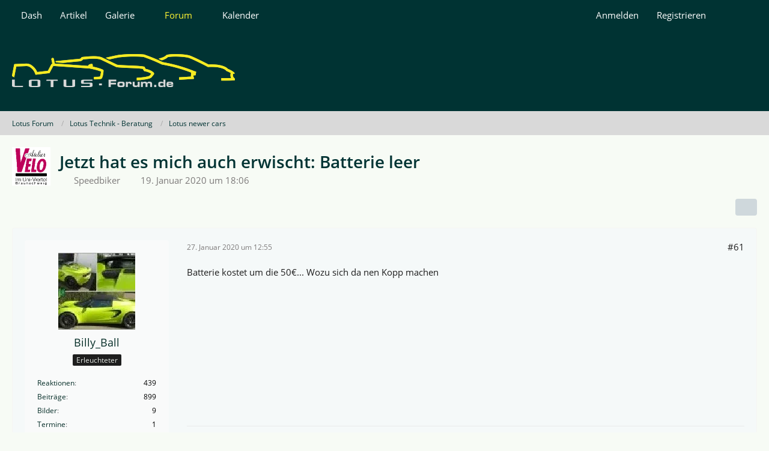

--- FILE ---
content_type: text/html; charset=UTF-8
request_url: https://www.lotus-forum.de/WBB/index.php?thread/21029-jetzt-hat-es-mich-auch-erwischt-batterie-leer/&postID=308587
body_size: 24205
content:









<!DOCTYPE html>
<html
	dir="ltr"
	lang="de"
	data-color-scheme="light"
>

<head>
	<meta charset="utf-8">
		
	<title>Jetzt hat es mich auch erwischt: Batterie leer - Seite 3 - Lotus newer cars - Lotus Forum</title>
	
	<meta name="viewport" content="width=device-width, initial-scale=1">
<meta name="format-detection" content="telephone=no">
<meta name="description" content="Hallo Gemeinde,

jetzt hat es mich auch erwischt, trotz Solarpanel und Laderegler ist die Batterie leer und ich komme nicht mehr in meine schöne Elli...
Woran es nun genau liegt, dass trotz Ladeschaltung wohl nichts an der Batterie ankam...noch keine…">
<meta property="og:site_name" content="Lotus Forum">
<meta property="og:image" content="https://www.lotus-forum.de/WBB/wcf/images/styleLogo-mobile-91026fab5508ea5c6718741f318fda162a816f6f.png">
<meta property="og:title" content="Jetzt hat es mich auch erwischt: Batterie leer - Lotus Forum">
<meta property="og:url" content="https://www.lotus-forum.de/WBB/index.php?thread/21029-jetzt-hat-es-mich-auch-erwischt-batterie-leer/">
<meta property="og:type" content="article">
<meta property="og:description" content="Hallo Gemeinde,

jetzt hat es mich auch erwischt, trotz Solarpanel und Laderegler ist die Batterie leer und ich komme nicht mehr in meine schöne Elli...
Woran es nun genau liegt, dass trotz Ladeschaltung wohl nichts an der Batterie ankam...noch keine…">
<meta name="keywords" content="Batterie leer, Ladekontakte fehlen">

<!-- Stylesheets -->
<link rel="stylesheet" type="text/css" href="https://www.lotus-forum.de/WBB/wcf/style/style-11.css?m=1768721174"><link rel="preload" href="https://www.lotus-forum.de/WBB/wcf/font/families/Open%20Sans/OpenSans-Regular.woff2?v=1614334343" as="font" crossorigin>

<meta name="timezone" content="Europe/Berlin">


<script data-cfasync="false">
	var WCF_PATH = 'https://www.lotus-forum.de/WBB/wcf/';
	var WSC_API_URL = 'https://www.lotus-forum.de/WBB/wcf/';
	var WSC_RPC_API_URL = 'https://www.lotus-forum.de/WBB/wcf/index.php?api/rpc/';
	
	var LANGUAGE_ID = 1;
	var LANGUAGE_USE_INFORMAL_VARIANT = false;
	var TIME_NOW = 1768915616;
	var LAST_UPDATE_TIME = 1768721172;
	var ENABLE_DEBUG_MODE = false;
	var ENABLE_PRODUCTION_DEBUG_MODE = false;
	var ENABLE_DEVELOPER_TOOLS = false;
	var PAGE_TITLE = 'Lotus Forum';
	
	var REACTION_TYPES = {"1":{"title":"Gef\u00e4llt mir","renderedIcon":"<img\n\tsrc=\"https:\/\/www.lotus-forum.de\/WBB\/wcf\/images\/reaction\/1-Daumen hoch.gif\"\n\talt=\"Gef\u00e4llt mir\"\n\tclass=\"reactionType\"\n\tdata-reaction-type-id=\"1\"\n>","iconPath":"https:\/\/www.lotus-forum.de\/WBB\/wcf\/images\/reaction\/1-Daumen hoch.gif","showOrder":1,"reactionTypeID":1,"isAssignable":1},"2":{"title":"Danke","renderedIcon":"<img\n\tsrc=\"https:\/\/www.lotus-forum.de\/WBB\/wcf\/images\/reaction\/thanks.svg\"\n\talt=\"Danke\"\n\tclass=\"reactionType\"\n\tdata-reaction-type-id=\"2\"\n>","iconPath":"https:\/\/www.lotus-forum.de\/WBB\/wcf\/images\/reaction\/thanks.svg","showOrder":2,"reactionTypeID":2,"isAssignable":1},"3":{"title":"Haha","renderedIcon":"<img\n\tsrc=\"https:\/\/www.lotus-forum.de\/WBB\/wcf\/images\/reaction\/haha.svg\"\n\talt=\"Haha\"\n\tclass=\"reactionType\"\n\tdata-reaction-type-id=\"3\"\n>","iconPath":"https:\/\/www.lotus-forum.de\/WBB\/wcf\/images\/reaction\/haha.svg","showOrder":3,"reactionTypeID":3,"isAssignable":1},"4":{"title":"Verwirrend","renderedIcon":"<img\n\tsrc=\"https:\/\/www.lotus-forum.de\/WBB\/wcf\/images\/reaction\/confused.svg\"\n\talt=\"Verwirrend\"\n\tclass=\"reactionType\"\n\tdata-reaction-type-id=\"4\"\n>","iconPath":"https:\/\/www.lotus-forum.de\/WBB\/wcf\/images\/reaction\/confused.svg","showOrder":4,"reactionTypeID":4,"isAssignable":1},"5":{"title":"Traurig","renderedIcon":"<img\n\tsrc=\"https:\/\/www.lotus-forum.de\/WBB\/wcf\/images\/reaction\/sad.svg\"\n\talt=\"Traurig\"\n\tclass=\"reactionType\"\n\tdata-reaction-type-id=\"5\"\n>","iconPath":"https:\/\/www.lotus-forum.de\/WBB\/wcf\/images\/reaction\/sad.svg","showOrder":5,"reactionTypeID":5,"isAssignable":1},"6":{"title":"Gef\u00e4llt mir nicht","renderedIcon":"<img\n\tsrc=\"https:\/\/www.lotus-forum.de\/WBB\/wcf\/images\/reaction\/thumbsDown.svg\"\n\talt=\"Gef\u00e4llt mir nicht\"\n\tclass=\"reactionType\"\n\tdata-reaction-type-id=\"6\"\n>","iconPath":"https:\/\/www.lotus-forum.de\/WBB\/wcf\/images\/reaction\/thumbsDown.svg","showOrder":6,"reactionTypeID":6,"isAssignable":1}};
	
	
	</script>

<script data-cfasync="false" src="https://www.lotus-forum.de/WBB/wcf/js/WoltLabSuite/WebComponent.min.js?v=1768721172"></script>
<script data-cfasync="false" src="https://www.lotus-forum.de/WBB/wcf/js/preload/de.preload.js?v=1768721172"></script>

<script data-cfasync="false" src="https://www.lotus-forum.de/WBB/wcf/js/WoltLabSuite.Core.tiny.min.js?v=1768721172"></script>
<script data-cfasync="false">
requirejs.config({
	baseUrl: 'https://www.lotus-forum.de/WBB/wcf/js',
	urlArgs: 't=1768721172'
	
});

window.addEventListener('pageshow', function(event) {
	if (event.persisted) {
		window.location.reload();
	}
});

</script>











<script data-cfasync="false" src="https://www.lotus-forum.de/WBB/wcf/js/WoltLabSuite.Calendar.tiny.min.js?v=1768721172"></script>

<script data-cfasync="false" src="https://www.lotus-forum.de/WBB/wcf/js/WoltLabSuite.Forum.tiny.min.js?v=1768721172"></script>

<script data-cfasync="false" src="https://www.lotus-forum.de/WBB/wcf/js/WoltLabSuite.Filebase.tiny.min.js?v=1768721172"></script>

<script data-cfasync="false" src="https://www.lotus-forum.de/WBB/wcf/js/WoltLabSuite.Gallery.tiny.min.js?v=1768721172"></script>





<noscript>
	<style>
		.jsOnly {
			display: none !important;
		}
		
		.noJsOnly {
			display: block !important;
		}
	</style>
</noscript>



	
	
	<script type="application/ld+json">
{
"@context": "http://schema.org",
"@type": "WebSite",
"url": "https:\/\/www.lotus-forum.de\/WBB\/",
"potentialAction": {
"@type": "SearchAction",
"target": "https:\/\/www.lotus-forum.de\/WBB\/wcf\/index.php?search\/&q={search_term_string}",
"query-input": "required name=search_term_string"
}
}
</script>
<link rel="apple-touch-icon" sizes="180x180" href="https://www.lotus-forum.de/WBB/wcf/images/style-11/apple-touch-icon.png">
<link rel="manifest" href="https://www.lotus-forum.de/WBB/wcf/images/style-11/manifest-1.json">
<link rel="icon" type="image/png" sizes="48x48" href="https://www.lotus-forum.de/WBB/wcf/images/style-11/favicon-48x48.png">
<meta name="msapplication-config" content="https://www.lotus-forum.de/WBB/wcf/images/style-11/browserconfig.xml">
<meta name="theme-color" content="#003333">
<script>
	{
		document.querySelector('meta[name="theme-color"]').content = window.getComputedStyle(document.documentElement).getPropertyValue("--wcfPageThemeColor");
	}
</script>

	
			<link rel="canonical" href="https://www.lotus-forum.de/WBB/index.php?thread/21029-jetzt-hat-es-mich-auch-erwischt-batterie-leer/&amp;pageNo=3">
		
							<link rel="prev" href="https://www.lotus-forum.de/WBB/index.php?thread/21029-jetzt-hat-es-mich-auch-erwischt-batterie-leer/&amp;pageNo=2">
	
		</head>

<body id="tpl_wbb_thread"
	itemscope itemtype="http://schema.org/WebPage" itemid="https://www.lotus-forum.de/WBB/index.php?thread/21029-jetzt-hat-es-mich-auch-erwischt-batterie-leer/&amp;pageNo=3"	data-template="thread" data-application="wbb" data-page-id="61" data-page-identifier="com.woltlab.wbb.Thread"	data-board-id="41" data-thread-id="21029"	class="">

<span id="top"></span>

<div id="pageContainer" class="pageContainer">
	
	
	<div id="pageHeaderContainer" class="pageHeaderContainer">
	<header id="pageHeader" class="pageHeader">
		<div id="pageHeaderPanel" class="pageHeaderPanel">
			<div class="layoutBoundary">
				<div class="box mainMenu" data-box-identifier="com.woltlab.wcf.MainMenu">
			
		
	<div class="boxContent">
		<nav aria-label="Hauptmenü">
	<ol class="boxMenu">
		
		
					<li class="" data-identifier="com.woltlab.wcf.Dashboard">
				<a href="https://www.lotus-forum.de/WBB/wcf/index.php?dashboard/" class="boxMenuLink">
					<span class="boxMenuLinkTitle">Dash</span>
														</a>
				
				</li>				
									<li class="" data-identifier="com.woltlab.wcf.ArticleList">
				<a href="https://www.lotus-forum.de/WBB/wcf/index.php?article-list/" class="boxMenuLink">
					<span class="boxMenuLinkTitle">Artikel</span>
														</a>
				
				</li>				
									<li class=" boxMenuHasChildren" data-identifier="com.woltlab.gallery.Gallery">
				<a href="https://www.lotus-forum.de/WBB/gallery/" class="boxMenuLink">
					<span class="boxMenuLinkTitle">Galerie</span>
																<fa-icon size="16" name="caret-down" solid></fa-icon>
									</a>
				
				<ol class="boxMenuDepth1">				
									<li class="" data-identifier="com.woltlab.gallery.AlbumList">
				<a href="https://www.lotus-forum.de/WBB/gallery/index.php?album-list/" class="boxMenuLink">
					<span class="boxMenuLinkTitle">Alben</span>
														</a>
				
				</li>				
									<li class="" data-identifier="com.woltlab.gallery.Map">
				<a href="https://www.lotus-forum.de/WBB/gallery/index.php?map/" class="boxMenuLink">
					<span class="boxMenuLinkTitle">Karte</span>
														</a>
				
				</li>				
									</ol></li>									<li class="active boxMenuHasChildren" data-identifier="com.woltlab.wbb.BoardList">
				<a href="https://www.lotus-forum.de/WBB/" class="boxMenuLink" aria-current="page">
					<span class="boxMenuLinkTitle">Forum</span>
																<fa-icon size="16" name="caret-down" solid></fa-icon>
									</a>
				
				<ol class="boxMenuDepth1">				
									<li class="" data-identifier="com.woltlab.wbb.UnresolvedThreadList">
				<a href="https://www.lotus-forum.de/WBB/index.php?unresolved-thread-list/" class="boxMenuLink">
					<span class="boxMenuLinkTitle">Unerledigte Themen</span>
														</a>
				
				</li>				
									</ol></li>									<li class=" boxMenuHasChildren" data-identifier="com.woltlab.calendar.Calendar">
				<a href="https://www.lotus-forum.de/WBB/calendar/" class="boxMenuLink">
					<span class="boxMenuLinkTitle">Kalender</span>
																<fa-icon size="16" name="caret-down" solid></fa-icon>
									</a>
				
				<ol class="boxMenuDepth1">				
									<li class="" data-identifier="com.woltlab.calendar.UpcomingEventList">
				<a href="https://www.lotus-forum.de/WBB/calendar/index.php?upcoming-event-list/" class="boxMenuLink">
					<span class="boxMenuLinkTitle">Termine</span>
														</a>
				
				</li>				
									<li class="" data-identifier="com.woltlab.calendar.Map">
				<a href="https://www.lotus-forum.de/WBB/calendar/index.php?map/" class="boxMenuLink">
					<span class="boxMenuLinkTitle">Karte</span>
														</a>
				
				</li>				
									</ol></li>								
		
	</ol>
</nav>	</div>
</div><button type="button" class="pageHeaderMenuMobile" aria-expanded="false" aria-label="Menü">
	<span class="pageHeaderMenuMobileInactive">
		<fa-icon size="32" name="bars"></fa-icon>
	</span>
	<span class="pageHeaderMenuMobileActive">
		<fa-icon size="32" name="xmark"></fa-icon>
	</span>
</button>
				
				<nav id="topMenu" class="userPanel">
	<ul class="userPanelItems">
									<li id="pageLanguageContainer">
					
				</li>
						<li id="userLogin">
				<a
					class="loginLink"
					href="https://www.lotus-forum.de/WBB/wcf/index.php?login/&amp;url=https%3A%2F%2Fwww.lotus-forum.de%2FWBB%2Findex.php%3Fthread%2F21029-jetzt-hat-es-mich-auch-erwischt-batterie-leer%2F%26postID%3D308587"
					rel="nofollow"
				>Anmelden</a>
			</li>
							<li id="userRegistration">
					<a
						class="registrationLink"
						href="https://www.lotus-forum.de/WBB/wcf/index.php?register/"
						rel="nofollow"
					>Registrieren</a>
				</li>
							
								
							
		<!-- page search -->
		<li>
			<a href="https://www.lotus-forum.de/WBB/wcf/index.php?search/" id="userPanelSearchButton" class="jsTooltip" title="Suche"><fa-icon size="32" name="magnifying-glass"></fa-icon> <span>Suche</span></a>
		</li>
	</ul>
</nav>
	<a
		href="https://www.lotus-forum.de/WBB/wcf/index.php?login/&amp;url=https%3A%2F%2Fwww.lotus-forum.de%2FWBB%2Findex.php%3Fthread%2F21029-jetzt-hat-es-mich-auch-erwischt-batterie-leer%2F%26postID%3D308587"
		class="userPanelLoginLink jsTooltip"
		title="Anmelden"
		rel="nofollow"
	>
		<fa-icon size="32" name="arrow-right-to-bracket"></fa-icon>
	</a>
			</div>
		</div>
		
		<div id="pageHeaderFacade" class="pageHeaderFacade">
			<div class="layoutBoundary">
				<div id="pageHeaderLogo" class="pageHeaderLogo">
		
	<a href="https://www.lotus-forum.de/WBB/" aria-label="Lotus Forum">
		<img src="https://www.lotus-forum.de/WBB/wcf/images/style-11/pageLogo-5bfe04ab.png" alt="" class="pageHeaderLogoLarge" height="55" width="371" loading="eager">
		<img src="https://www.lotus-forum.de/WBB/wcf/images/style-11/pageLogoMobile-31c1d847.png" alt="" class="pageHeaderLogoSmall" height="55" width="371" loading="eager">
		
		
	</a>
</div>
				
					

					
		
						
	
<button type="button" id="pageHeaderSearchMobile" class="pageHeaderSearchMobile" aria-expanded="false" aria-label="Suche">
	<fa-icon size="32" name="magnifying-glass"></fa-icon>
</button>

<div id="pageHeaderSearch" class="pageHeaderSearch">
	<form method="post" action="https://www.lotus-forum.de/WBB/wcf/index.php?search/">
		<div id="pageHeaderSearchInputContainer" class="pageHeaderSearchInputContainer">
			<div class="pageHeaderSearchType dropdown">
				<a href="#" class="button dropdownToggle" id="pageHeaderSearchTypeSelect">
					<span class="pageHeaderSearchTypeLabel">Dieses Thema</span>
					<fa-icon size="16" name="caret-down" solid></fa-icon>
				</a>
				<ul class="dropdownMenu">
					<li><a href="#" data-extended-link="https://www.lotus-forum.de/WBB/wcf/index.php?search/&amp;extended=1" data-object-type="everywhere">Alles</a></li>
					<li class="dropdownDivider"></li>
					
											<li><a href="#" data-extended-link="https://www.lotus-forum.de/WBB/wcf/index.php?search/&amp;extended=1&amp;type=com.woltlab.wbb.post" data-object-type="com.woltlab.wbb.post" data-parameters='{ "threadID": 21029 }'>Dieses Thema</a></li>		<li><a href="#" data-extended-link="https://www.lotus-forum.de/WBB/wcf/index.php?search/&amp;extended=1&amp;type=com.woltlab.wbb.post" data-object-type="com.woltlab.wbb.post" data-parameters='{ "boardID": 41 }'>Dieses Forum</a></li>
						
						<li class="dropdownDivider"></li>
					
					
																													<li><a href="#" data-extended-link="https://www.lotus-forum.de/WBB/wcf/index.php?search/&amp;type=com.woltlab.wbb.post&amp;extended=1" data-object-type="com.woltlab.wbb.post">Forum</a></li>
																								<li><a href="#" data-extended-link="https://www.lotus-forum.de/WBB/wcf/index.php?search/&amp;type=com.woltlab.gallery.image&amp;extended=1" data-object-type="com.woltlab.gallery.image">Galerie</a></li>
																								<li><a href="#" data-extended-link="https://www.lotus-forum.de/WBB/wcf/index.php?search/&amp;type=com.woltlab.wcf.article&amp;extended=1" data-object-type="com.woltlab.wcf.article">Artikel</a></li>
																								<li><a href="#" data-extended-link="https://www.lotus-forum.de/WBB/wcf/index.php?search/&amp;type=com.woltlab.wcf.page&amp;extended=1" data-object-type="com.woltlab.wcf.page">Seiten</a></li>
																								<li><a href="#" data-extended-link="https://www.lotus-forum.de/WBB/wcf/index.php?search/&amp;type=com.woltlab.calendar.event&amp;extended=1" data-object-type="com.woltlab.calendar.event">Termine</a></li>
																																						
					<li class="dropdownDivider"></li>
					<li><a class="pageHeaderSearchExtendedLink" href="https://www.lotus-forum.de/WBB/wcf/index.php?search/&amp;extended=1">Erweiterte Suche</a></li>
				</ul>
			</div>
			
			<input type="search" name="q" id="pageHeaderSearchInput" class="pageHeaderSearchInput" placeholder="Suchbegriff eingeben" autocomplete="off" value="">
			
			<button type="submit" class="pageHeaderSearchInputButton button" title="Suche">
				<fa-icon size="16" name="magnifying-glass"></fa-icon>
			</button>
			
			<div id="pageHeaderSearchParameters"></div>
			
						<input type="hidden" name="findThreads" value="1">
				</div>
	</form>
</div>

	
			</div>
		</div>
	</header>
	
	
</div>
	
	
	
	
	
	<div class="pageNavigation">
	<div class="layoutBoundary">
			<nav class="breadcrumbs" aria-label="Verlaufsnavigation">
		<ol class="breadcrumbs__list" itemprop="breadcrumb" itemscope itemtype="http://schema.org/BreadcrumbList">
			<li class="breadcrumbs__item" title="Lotus Forum" itemprop="itemListElement" itemscope itemtype="http://schema.org/ListItem">
							<a class="breadcrumbs__link" href="https://www.lotus-forum.de/WBB/" itemprop="item">
																<span class="breadcrumbs__title" itemprop="name">Lotus Forum</span>
							</a>
															<meta itemprop="position" content="1">
																					</li>
														
											<li class="breadcrumbs__item" title="Lotus Technik - Beratung" itemprop="itemListElement" itemscope itemtype="http://schema.org/ListItem">
							<a class="breadcrumbs__link" href="https://www.lotus-forum.de/WBB/index.php?board/54-lotus-technik-beratung/" itemprop="item">
																<span class="breadcrumbs__title" itemprop="name">Lotus Technik - Beratung</span>
							</a>
															<meta itemprop="position" content="2">
																					</li>
														
											<li class="breadcrumbs__item" title="Lotus newer cars" itemprop="itemListElement" itemscope itemtype="http://schema.org/ListItem">
							<a class="breadcrumbs__link" href="https://www.lotus-forum.de/WBB/index.php?board/41-lotus-newer-cars/" itemprop="item">
																	<span class="breadcrumbs__parent_indicator">
										<fa-icon size="16" name="arrow-left-long"></fa-icon>
									</span>
																<span class="breadcrumbs__title" itemprop="name">Lotus newer cars</span>
							</a>
															<meta itemprop="position" content="3">
																					</li>
		</ol>
	</nav>
	</div>
</div>
	
	
	
	<section id="main" class="main" role="main" 	itemprop="mainEntity" itemscope itemtype="http://schema.org/DiscussionForumPosting"
	itemid="https://www.lotus-forum.de/WBB/index.php?thread/21029-jetzt-hat-es-mich-auch-erwischt-batterie-leer/#post253891"
>
		<div class="layoutBoundary">
			

						
			<div id="content" class="content">
								
																<header class="contentHeader messageGroupContentHeader wbbThread" data-thread-id="21029" data-is-closed="0" data-is-deleted="0" data-is-disabled="0" data-is-sticky="0" data-is-announcement="0" data-is-link="0">
		<div class="contentHeaderIcon">
			<img src="https://www.lotus-forum.de/WBB/wcf/images/avatars/cc/2607-ccee8de01a238585912b75fb7534fd0ec0c7a569.gif" width="64" height="64" alt="" class="userAvatarImage" loading="lazy">
															
		</div>

		<div class="contentHeaderTitle">
			<h1 class="contentTitle" itemprop="name headline">Jetzt hat es mich auch erwischt: Batterie leer</h1>
			<ul class="inlineList contentHeaderMetaData">
				

				

									<li itemprop="author" itemscope itemtype="http://schema.org/Person">
						<fa-icon size="16" name="user"></fa-icon>
													<a href="https://www.lotus-forum.de/WBB/wcf/index.php?user/6526-speedbiker/" class="userLink" data-object-id="6526" itemprop="url">
								<span itemprop="name">Speedbiker</span>
							</a>
											</li>
				
				<li>
					<fa-icon size="16" name="clock"></fa-icon>
					<a href="https://www.lotus-forum.de/WBB/index.php?thread/21029-jetzt-hat-es-mich-auch-erwischt-batterie-leer/"><woltlab-core-date-time date="2020-01-19T17:06:21+00:00">19. Januar 2020 um 18:06</woltlab-core-date-time></a>
				</li>

				
				
				
			</ul>

			<meta itemprop="url" content="https://www.lotus-forum.de/WBB/index.php?thread/21029-jetzt-hat-es-mich-auch-erwischt-batterie-leer/">
			<meta itemprop="commentCount" content="89">
							<meta itemprop="datePublished" content="2020-01-19T18:06:21+01:00">
					</div>

		
	</header>
													
				
				
				
				
				
				




	<div class="contentInteraction">
					<div class="contentInteractionPagination paginationTop">
				<woltlab-core-pagination page="3" count="3" url="https://www.lotus-forum.de/WBB/index.php?thread/21029-jetzt-hat-es-mich-auch-erwischt-batterie-leer/"></woltlab-core-pagination>			</div>
		
					<div class="contentInteractionButtonContainer">
				
									 <div class="contentInteractionShareButton">
						<button type="button" class="button small wsShareButton jsTooltip" title="Teilen" data-link="https://www.lotus-forum.de/WBB/index.php?thread/21029-jetzt-hat-es-mich-auch-erwischt-batterie-leer/" data-link-title="Jetzt hat es mich auch erwischt: Batterie leer" data-bbcode="[thread]21029[/thread]">
		<fa-icon size="16" name="share-nodes"></fa-icon>
	</button>					</div>
				
							</div>
			</div>


	<div class="section">
		<ul
			class="wbbThreadPostList messageList jsClipboardContainer"
			data-is-last-page="true"
			data-last-post-time="1628455579"
			data-page-no="3"
			data-type="com.woltlab.wbb.post"
		>
							



			
		
		
		
	
	
			<li
			id="post254618"
			class="
				anchorFixedHeader
															"
		>
			<article class="wbbPost message messageSidebarOrientationLeft jsClipboardObject jsMessage userOnlineGroupMarking3"
				data-post-id="254618" data-can-edit="0" data-can-edit-inline="0"
				data-is-closed="0" data-is-deleted="0" data-is-disabled="0"
								data-object-id="254618" data-object-type="com.woltlab.wbb.likeablePost" data-user-id="2874"													itemprop="comment"
					itemscope itemtype="http://schema.org/Comment"
					itemid="https://www.lotus-forum.de/WBB/index.php?thread/21029-jetzt-hat-es-mich-auch-erwischt-batterie-leer/&amp;postID=254618#post254618"
							>
				<meta itemprop="datePublished" content="2020-01-27T12:55:02+01:00">
													<meta itemprop="url" content="https://www.lotus-forum.de/WBB/index.php?thread/21029-jetzt-hat-es-mich-auch-erwischt-batterie-leer/&amp;postID=254618#post254618">
									 
	
<aside role="presentation" class="messageSidebar member" itemprop="author" itemscope itemtype="http://schema.org/Person">
	<div class="messageAuthor">
		
		
								
							<div class="userAvatar">
					<a href="https://www.lotus-forum.de/WBB/wcf/index.php?user/2874-billy-ball/" aria-hidden="true" tabindex="-1"><img src="https://www.lotus-forum.de/WBB/wcf/images/avatars/8e/893-8e727eb79327f9c3b66be43989ccf897dc540374.webp" width="128" height="128" alt="" class="userAvatarImage" loading="lazy"></a>					
									</div>
						
			<div class="messageAuthorContainer">
				<a href="https://www.lotus-forum.de/WBB/wcf/index.php?user/2874-billy-ball/" class="username userLink" data-object-id="2874" itemprop="url">
					<span itemprop="name">Billy_Ball</span>
				</a>
														
					
							</div>
			
												<div class="userTitle">
						<span class="badge userTitleBadge none">Erleuchteter</span>
					</div>
				
				
							
						</div>
	
					
									<div class="userCredits">
					<dl class="plain dataList">
						<dt><a href="https://www.lotus-forum.de/WBB/wcf/index.php?user/2874-billy-ball/#likes" class="jsTooltip" title="Erhaltene Reaktionen von Billy_Ball">Reaktionen</a></dt>
								<dd>439</dd>
														
														
														
														
								<dt><a href="https://www.lotus-forum.de/WBB/index.php?user-post-list/2874-billy-ball/" title="Beiträge von Billy_Ball" class="jsTooltip">Beiträge</a></dt>
	<dd>899</dd>
	<dt><a href="https://www.lotus-forum.de/WBB/gallery/index.php?user-image-list/2874-billy-ball/" title="Bilder von Billy_Ball" class="jsTooltip">Bilder</a></dt>
	<dd>9</dd>

	<dt><a href="https://www.lotus-forum.de/WBB/calendar/index.php?user-event-list/2874-billy-ball/" title="Termine von Billy_Ball" class="jsTooltip">Termine</a></dt>
	<dd>1</dd>
			<dt><a href="https://www.lotus-forum.de/WBB/wcf/index.php?user/2874-billy-ball/&amp;username=Billy_Ball#usermap" class="jsTooltip" title="Im Profil anzeigen">Karteneintrag</a></dt>
		<dd>ja</dd>
					</dl>
				</div>
			
				
		
	</aside>
				
				<div class="messageContent">
					<header class="messageHeader">
						<div class="messageHeaderBox">
							<ul class="messageHeaderMetaData">
								<li><a href="https://www.lotus-forum.de/WBB/index.php?thread/21029-jetzt-hat-es-mich-auch-erwischt-batterie-leer/&amp;postID=254618#post254618" rel="nofollow" class="permalink messagePublicationTime"><woltlab-core-date-time date="2020-01-27T11:55:02+00:00">27. Januar 2020 um 12:55</woltlab-core-date-time></a></li>
								
															</ul>
							
							<ul class="messageStatus">
																																																
								
							</ul>
						</div>
						
						<ul class="messageQuickOptions">
															
														
															<li>
									<a href="https://www.lotus-forum.de/WBB/index.php?thread/21029-jetzt-hat-es-mich-auch-erwischt-batterie-leer/&amp;postID=254618#post254618" rel="nofollow" class="jsTooltip wsShareButton" title="Teilen" data-link-title="Jetzt hat es mich auch erwischt: Batterie leer">#61</a>
								</li>
														
														
							
						</ul>
						
						
					</header>
					
					<div class="messageBody">
												
												
						
						
						<div class="messageText" itemprop="text">
														
							<p>Batterie kostet um die 50€...  Wozu sich da nen Kopp machen</p>						</div>
						
						
					</div>
					
					<footer class="messageFooter">
												
													<div class="messageSignature">
								<div><p><em>Vertrau keinem Furz wenn du Durchfall hast..</em></p></div>
							</div>
												
						
						
						<div class="messageFooterNotes">
														
														
														
														
							
						</div>
						
						<div class="messageFooterGroup">
							
																	
	<woltlab-core-reaction-summary
		data="[]"
		object-type="com.woltlab.wbb.likeablePost"
		object-id="254618"
		selected-reaction="0"
	></woltlab-core-reaction-summary>
							
							<ul class="messageFooterButtonsExtra buttonList smallButtons jsMobileNavigationExtra">
																																															</ul>
							
							<ul class="messageFooterButtons buttonList smallButtons jsMobileNavigation">
																																								
							</ul>
						</div>

						
					</footer>
				</div>
			</article>
		</li>
		
	
	
		
		
				
		
		
		
	
	
			<li
			id="post254688"
			class="
				anchorFixedHeader
															"
		>
			<article class="wbbPost message messageSidebarOrientationLeft jsClipboardObject jsMessage userOnlineGroupMarking3"
				data-post-id="254688" data-can-edit="0" data-can-edit-inline="0"
				data-is-closed="0" data-is-deleted="0" data-is-disabled="0"
								data-object-id="254688" data-object-type="com.woltlab.wbb.likeablePost" data-user-id="5167"													itemprop="comment"
					itemscope itemtype="http://schema.org/Comment"
					itemid="https://www.lotus-forum.de/WBB/index.php?thread/21029-jetzt-hat-es-mich-auch-erwischt-batterie-leer/&amp;postID=254688#post254688"
							>
				<meta itemprop="datePublished" content="2020-01-28T12:19:18+01:00">
													<meta itemprop="url" content="https://www.lotus-forum.de/WBB/index.php?thread/21029-jetzt-hat-es-mich-auch-erwischt-batterie-leer/&amp;postID=254688#post254688">
								
<aside role="presentation" class="messageSidebar member" itemprop="author" itemscope itemtype="http://schema.org/Person">
	<div class="messageAuthor">
		
		
								
							<div class="userAvatar">
					<a href="https://www.lotus-forum.de/WBB/wcf/index.php?user/5167-hauke/" aria-hidden="true" tabindex="-1"><img src="https://www.lotus-forum.de/WBB/wcf/images/avatars/f0/1575-f003e5d1917c4b673a2b60eb85c9831d6b30d4a3.webp" width="128" height="128" alt="" class="userAvatarImage" loading="lazy"></a>					
									</div>
						
			<div class="messageAuthorContainer">
				<a href="https://www.lotus-forum.de/WBB/wcf/index.php?user/5167-hauke/" class="username userLink" data-object-id="5167" itemprop="url">
					<span itemprop="name">hauke</span>
				</a>
														
					
							</div>
			
												<div class="userTitle">
						<span class="badge userTitleBadge none">Erleuchteter</span>
					</div>
				
				
							
						</div>
	
					
									<div class="userCredits">
					<dl class="plain dataList">
						<dt><a href="https://www.lotus-forum.de/WBB/wcf/index.php?user/5167-hauke/#likes" class="jsTooltip" title="Erhaltene Reaktionen von hauke">Reaktionen</a></dt>
								<dd>1.596</dd>
														
														
														
														
								<dt><a href="https://www.lotus-forum.de/WBB/index.php?user-post-list/5167-hauke/" title="Beiträge von hauke" class="jsTooltip">Beiträge</a></dt>
	<dd>728</dd>

			<dt>Karteneintrag</dt>
		<dd>ja</dd>
					</dl>
				</div>
			
				
		
	</aside>
				
				<div class="messageContent">
					<header class="messageHeader">
						<div class="messageHeaderBox">
							<ul class="messageHeaderMetaData">
								<li><a href="https://www.lotus-forum.de/WBB/index.php?thread/21029-jetzt-hat-es-mich-auch-erwischt-batterie-leer/&amp;postID=254688#post254688" rel="nofollow" class="permalink messagePublicationTime"><woltlab-core-date-time date="2020-01-28T11:19:18+00:00">28. Januar 2020 um 12:19</woltlab-core-date-time></a></li>
								
															</ul>
							
							<ul class="messageStatus">
																																																
								
							</ul>
						</div>
						
						<ul class="messageQuickOptions">
															
														
															<li>
									<a href="https://www.lotus-forum.de/WBB/index.php?thread/21029-jetzt-hat-es-mich-auch-erwischt-batterie-leer/&amp;postID=254688#post254688" rel="nofollow" class="jsTooltip wsShareButton" title="Teilen" data-link-title="Jetzt hat es mich auch erwischt: Batterie leer">#62</a>
								</li>
														
														
							
						</ul>
						
						
					</header>
					
					<div class="messageBody">
												
												
						
						
						<div class="messageText" itemprop="text">
														
							<p>Kommt drauf an, welche Batteri. Lotus lässt sich die leichte Batterie mit einem vierstelligen Aufpreis vergüten, wird schwer, die für 50€ zu ersetzen.</p>						</div>
						
						
					</div>
					
					<footer class="messageFooter">
												
												
						
						
						<div class="messageFooterNotes">
														
														
														
														
							
						</div>
						
						<div class="messageFooterGroup">
							
																	
	<woltlab-core-reaction-summary
		data="[]"
		object-type="com.woltlab.wbb.likeablePost"
		object-id="254688"
		selected-reaction="0"
	></woltlab-core-reaction-summary>
							
							<ul class="messageFooterButtonsExtra buttonList smallButtons jsMobileNavigationExtra">
																																															</ul>
							
							<ul class="messageFooterButtons buttonList smallButtons jsMobileNavigation">
																																								
							</ul>
						</div>

						
					</footer>
				</div>
			</article>
		</li>
		
	
	
		
		
				
		
		
		
	
	
			<li
			id="post254694"
			class="
				anchorFixedHeader
															"
		>
			<article class="wbbPost message messageSidebarOrientationLeft jsClipboardObject jsMessage userOnlineGroupMarking3"
				data-post-id="254694" data-can-edit="0" data-can-edit-inline="0"
				data-is-closed="0" data-is-deleted="0" data-is-disabled="0"
								data-object-id="254694" data-object-type="com.woltlab.wbb.likeablePost" data-user-id="5053"													itemprop="comment"
					itemscope itemtype="http://schema.org/Comment"
					itemid="https://www.lotus-forum.de/WBB/index.php?thread/21029-jetzt-hat-es-mich-auch-erwischt-batterie-leer/&amp;postID=254694#post254694"
							>
				<meta itemprop="datePublished" content="2020-01-28T14:22:52+01:00">
													<meta itemprop="url" content="https://www.lotus-forum.de/WBB/index.php?thread/21029-jetzt-hat-es-mich-auch-erwischt-batterie-leer/&amp;postID=254694#post254694">
								
<aside role="presentation" class="messageSidebar member" itemprop="author" itemscope itemtype="http://schema.org/Person">
	<div class="messageAuthor">
		
		
								
							<div class="userAvatar">
					<a href="https://www.lotus-forum.de/WBB/wcf/index.php?user/5053-s220cup/" aria-hidden="true" tabindex="-1"><img src="https://www.lotus-forum.de/WBB/wcf/images/avatars/b4/927-b42a40be61e3f9bdf284bcfecb2b664d1f27e271.webp" width="128" height="128" alt="" class="userAvatarImage" loading="lazy"></a>					
									</div>
						
			<div class="messageAuthorContainer">
				<a href="https://www.lotus-forum.de/WBB/wcf/index.php?user/5053-s220cup/" class="username userLink" data-object-id="5053" itemprop="url">
					<span itemprop="name">s220cup</span>
				</a>
														
					
							</div>
			
												<div class="userTitle">
						<span class="badge userTitleBadge none">Erleuchteter</span>
					</div>
				
				
							
						</div>
	
					
									<div class="userCredits">
					<dl class="plain dataList">
						<dt><a href="https://www.lotus-forum.de/WBB/wcf/index.php?user/5053-s220cup/#likes" class="jsTooltip" title="Erhaltene Reaktionen von s220cup">Reaktionen</a></dt>
								<dd>675</dd>
														
														
														
														
								<dt><a href="https://www.lotus-forum.de/WBB/index.php?user-post-list/5053-s220cup/" title="Beiträge von s220cup" class="jsTooltip">Beiträge</a></dt>
	<dd>2.309</dd>

	<dt><a href="https://www.lotus-forum.de/WBB/calendar/index.php?user-event-list/5053-s220cup/" title="Termine von s220cup" class="jsTooltip">Termine</a></dt>
	<dd>1</dd>
			<dt>Karteneintrag</dt>
		<dd>nein</dd>
					</dl>
				</div>
			
				
		
	</aside>
				
				<div class="messageContent">
					<header class="messageHeader">
						<div class="messageHeaderBox">
							<ul class="messageHeaderMetaData">
								<li><a href="https://www.lotus-forum.de/WBB/index.php?thread/21029-jetzt-hat-es-mich-auch-erwischt-batterie-leer/&amp;postID=254694#post254694" rel="nofollow" class="permalink messagePublicationTime"><woltlab-core-date-time date="2020-01-28T13:22:52+00:00">28. Januar 2020 um 14:22</woltlab-core-date-time></a></li>
								
															</ul>
							
							<ul class="messageStatus">
																																																
								
							</ul>
						</div>
						
						<ul class="messageQuickOptions">
															
														
															<li>
									<a href="https://www.lotus-forum.de/WBB/index.php?thread/21029-jetzt-hat-es-mich-auch-erwischt-batterie-leer/&amp;postID=254694#post254694" rel="nofollow" class="jsTooltip wsShareButton" title="Teilen" data-link-title="Jetzt hat es mich auch erwischt: Batterie leer">#63</a>
								</li>
														
														
							
						</ul>
						
						
					</header>
					
					<div class="messageBody">
												
												
						
						
						<div class="messageText" itemprop="text">
														
							<p>Wie meine Blei/Säure Batterie den Geist aufgegeben hat habe ich auch lange hin und her überlegt.</p><p>Habe mich dann aber für die einfachste und günstigste Lösung entschieden. Statt der Serienmäßigen 12V 43AH Blei Säure habe ich das nachfolge Modell von Lotus verbaut. Dabei handelte es sich um eine Odyssey PS680 12V 16AH Blei Gel Batterie. In der Zeit wo meine Elise abgemeldet ist (5 Monate) häng ich einfach dauerhaft mein Ctek Ladegerät dran. Gewichtsersparnis liegt bei ca. 5 Kg. In der restlichen Zeit wird bei Standzeiten von max. 3 Tagen auch das Ladegerät wieder dran gehängt, schuld daran ist der relativ hohe Stromverbrauch der Alarm und Wegfahrsperre.</p>						</div>
						
						
					</div>
					
					<footer class="messageFooter">
												
													<div class="messageSignature">
								<div><p>Sound 220 Cup <a href="https://www.youtube.com/watch?v=fdHiDqb5iD0" class="externalURL" rel="nofollow ugc">https://www.youtube.com/watch?v=fdHiDqb5iD0</a><br>My toy <img src="https://www.lotus-forum.de/WBB/wcf/images/smilies/emojione/1f60d.png" alt=":love:" title="love" class="smiley" srcset="https://www.lotus-forum.de/WBB/wcf/images/smilies/emojione/1f60d@2x.png 2x" height="23" width="23" loading="eager" translate="no"> <a href="https://www.youtube.com/watch?v=8UhJBJhzCig" class="externalURL" rel="nofollow ugc">https://www.youtube.com/watch?v=8UhJBJhzCig</a><br>Lotus Event <a href="https://www.youtube.com/watch?v=gXUo0k455DM" class="externalURL" rel="nofollow ugc">https://www.youtube.com/watch?v=gXUo0k455DM</a></p></div>
							</div>
												
						
						
						<div class="messageFooterNotes">
														
														
														
														
							
						</div>
						
						<div class="messageFooterGroup">
							
																	
	<woltlab-core-reaction-summary
		data="[]"
		object-type="com.woltlab.wbb.likeablePost"
		object-id="254694"
		selected-reaction="0"
	></woltlab-core-reaction-summary>
							
							<ul class="messageFooterButtonsExtra buttonList smallButtons jsMobileNavigationExtra">
																																															</ul>
							
							<ul class="messageFooterButtons buttonList smallButtons jsMobileNavigation">
																																								
							</ul>
						</div>

						
					</footer>
				</div>
			</article>
		</li>
		
	
	
		
		
				
		
		
		
	
	
			<li
			id="post254696"
			class="
				anchorFixedHeader
				messageGroupStarter											"
		>
			<article class="wbbPost message messageSidebarOrientationLeft jsClipboardObject jsMessage userOnlineGroupMarking3"
				data-post-id="254696" data-can-edit="0" data-can-edit-inline="0"
				data-is-closed="0" data-is-deleted="0" data-is-disabled="0"
								data-object-id="254696" data-object-type="com.woltlab.wbb.likeablePost" data-user-id="6526"													itemprop="comment"
					itemscope itemtype="http://schema.org/Comment"
					itemid="https://www.lotus-forum.de/WBB/index.php?thread/21029-jetzt-hat-es-mich-auch-erwischt-batterie-leer/&amp;postID=254696#post254696"
							>
				<meta itemprop="datePublished" content="2020-01-28T14:29:13+01:00">
													<meta itemprop="url" content="https://www.lotus-forum.de/WBB/index.php?thread/21029-jetzt-hat-es-mich-auch-erwischt-batterie-leer/&amp;postID=254696#post254696">
								
<aside role="presentation" class="messageSidebar member" itemprop="author" itemscope itemtype="http://schema.org/Person">
	<div class="messageAuthor">
		
		
								
							<div class="userAvatar">
					<a href="https://www.lotus-forum.de/WBB/wcf/index.php?user/6526-speedbiker/" aria-hidden="true" tabindex="-1"><img src="https://www.lotus-forum.de/WBB/wcf/images/avatars/cc/2607-ccee8de01a238585912b75fb7534fd0ec0c7a569.gif" width="128" height="128" alt="" class="userAvatarImage" loading="lazy"></a>					
									</div>
						
			<div class="messageAuthorContainer">
				<a href="https://www.lotus-forum.de/WBB/wcf/index.php?user/6526-speedbiker/" class="username userLink" data-object-id="6526" itemprop="url">
					<span itemprop="name">Speedbiker</span>
				</a>
														
					
							</div>
			
												<div class="userTitle">
						<span class="badge userTitleBadge">Gridgirl</span>
					</div>
				
				
							
						</div>
	
					
									<div class="userCredits">
					<dl class="plain dataList">
						<dt><a href="https://www.lotus-forum.de/WBB/wcf/index.php?user/6526-speedbiker/#likes" class="jsTooltip" title="Erhaltene Reaktionen von Speedbiker">Reaktionen</a></dt>
								<dd>196</dd>
														
														
														
														
								<dt><a href="https://www.lotus-forum.de/WBB/index.php?user-post-list/6526-speedbiker/" title="Beiträge von Speedbiker" class="jsTooltip">Beiträge</a></dt>
	<dd>153</dd>

			<dt><a href="https://www.lotus-forum.de/WBB/wcf/index.php?user/6526-speedbiker/&amp;username=Speedbiker#usermap" class="jsTooltip" title="Im Profil anzeigen">Karteneintrag</a></dt>
		<dd>ja</dd>
					</dl>
				</div>
			
				
		
	</aside>
				
				<div class="messageContent">
					<header class="messageHeader">
						<div class="messageHeaderBox">
							<ul class="messageHeaderMetaData">
								<li><a href="https://www.lotus-forum.de/WBB/index.php?thread/21029-jetzt-hat-es-mich-auch-erwischt-batterie-leer/&amp;postID=254696#post254696" rel="nofollow" class="permalink messagePublicationTime"><woltlab-core-date-time date="2020-01-28T13:29:13+00:00">28. Januar 2020 um 14:29</woltlab-core-date-time></a></li>
								
															</ul>
							
							<ul class="messageStatus">
																																																
								
							</ul>
						</div>
						
						<ul class="messageQuickOptions">
															
														
															<li>
									<a href="https://www.lotus-forum.de/WBB/index.php?thread/21029-jetzt-hat-es-mich-auch-erwischt-batterie-leer/&amp;postID=254696#post254696" rel="nofollow" class="jsTooltip wsShareButton" title="Teilen" data-link-title="Jetzt hat es mich auch erwischt: Batterie leer">#64</a>
								</li>
														
														
							
						</ul>
						
						
					</header>
					
					<div class="messageBody">
												
												
						
						
						<div class="messageText" itemprop="text">
														
							<blockquote class="quoteBox collapsibleBbcode jsCollapsibleBbcode" cite="https://www.lotus-forum.de/WBB/index.php?thread/21029-jetzt-hat-es-mich-auch-erwischt-batterie-leer/&amp;postID=254601#post254601">
	<div class="quoteBoxIcon">
					<a href="https://www.lotus-forum.de/WBB/wcf/index.php?user/4251-lotus4fun/" class="userLink" data-object-id="4251" aria-hidden="true"><img src="https://www.lotus-forum.de/WBB/wcf/images/avatars/36/4185-369ed62a1debaba308cde33f4ece283c8c9f062e.webp" width="24" height="24" alt="" class="userAvatarImage" loading="lazy"></a>
			</div>
	
	<div class="quoteBoxTitle">
									<a href="https://www.lotus-forum.de/WBB/index.php?thread/21029-jetzt-hat-es-mich-auch-erwischt-batterie-leer/&amp;postID=254601#post254601">Zitat von Lotus4fun</a>
						</div>
	
	<div class="quoteBoxContent">
		<p>Hallo Jens, ich hatte in einem anderen Thread schon mal etwas zu diesem Thema geschrieben. Der dort beschriebene Aufwand hält sich in Grenzen und ich habe seither nie wieder ein Problem gehabt. Vielleicht hilft dir das ja auch weiter...<a href="https://www.lotus-forum.de/WBB/index.php?thread/19612-usb-steckdose-12volt/&amp;postID=232814#post232814">Click</a></p>
	</div>
	
	</blockquote><p>Danke, dann habe ich das also richtig erkannt, dass die eingebaute Dose großer Mist ist...</p><p>Aber erstmal(!) mache ich dann doch lieber den Batterie-Direktanschlus. Den kann ich dann notfalls auch mit meinem Ladegerät verwenden, solange das Kabel aus dem Kofferraum-Deckel hängt. Weil ja bei mir die vorderen Batterie-Anschlüsse fehlen... warum auch immer.</p><p>Die Dose wechsele ich aber dann auch beizeiten aus! Immerhin hat sie mich schon eine Sicherung und ein Original-Garmin-Ladegerät gekostet...</p><blockquote class="quoteBox collapsibleBbcode jsCollapsibleBbcode" cite="https://www.lotus-forum.de/WBB/index.php?thread/21029-jetzt-hat-es-mich-auch-erwischt-batterie-leer/&amp;postID=254618#post254618">
	<div class="quoteBoxIcon">
					<a href="https://www.lotus-forum.de/WBB/wcf/index.php?user/2874-billy-ball/" class="userLink" data-object-id="2874" aria-hidden="true"><img src="https://www.lotus-forum.de/WBB/wcf/images/avatars/8e/893-8e727eb79327f9c3b66be43989ccf897dc540374.webp" width="24" height="24" alt="" class="userAvatarImage" loading="lazy"></a>
			</div>
	
	<div class="quoteBoxTitle">
									<a href="https://www.lotus-forum.de/WBB/index.php?thread/21029-jetzt-hat-es-mich-auch-erwischt-batterie-leer/&amp;postID=254618#post254618">Zitat von Billy_Ball</a>
						</div>
	
	<div class="quoteBoxContent">
		<p>Batterie kostet um die 50€...  Wozu sich da nen Kopp machen</p>
	</div>
	
	</blockquote><p>Aber eine neue Batterie löst das Problem mit der Alarmanlage ja auch nicht... <img src="https://www.lotus-forum.de/WBB/wcf/images/smilies/emojione/263a.png" alt=":)" title="smile" class="smiley" srcset="https://www.lotus-forum.de/WBB/wcf/images/smilies/emojione/263a@2x.png 2x" height="23" width="23" loading="eager" translate="no"></p>						</div>
						
						
					</div>
					
					<footer class="messageFooter">
												
													<div class="messageSignature">
								<div><p>Es ist immer noch ein Fehler driinn</p></div>
							</div>
												
						
						
						<div class="messageFooterNotes">
														
														
														
														
							
						</div>
						
						<div class="messageFooterGroup">
							
																	
	<woltlab-core-reaction-summary
		data="[]"
		object-type="com.woltlab.wbb.likeablePost"
		object-id="254696"
		selected-reaction="0"
	></woltlab-core-reaction-summary>
							
							<ul class="messageFooterButtonsExtra buttonList smallButtons jsMobileNavigationExtra">
																																															</ul>
							
							<ul class="messageFooterButtons buttonList smallButtons jsMobileNavigation">
																																								
							</ul>
						</div>

						
					</footer>
				</div>
			</article>
		</li>
		
	
	
		
		
				
		
		
		
	
	
			<li
			id="post255600"
			class="
				anchorFixedHeader
				messageGroupStarter											"
		>
			<article class="wbbPost message messageSidebarOrientationLeft jsClipboardObject jsMessage userOnlineGroupMarking3"
				data-post-id="255600" data-can-edit="0" data-can-edit-inline="0"
				data-is-closed="0" data-is-deleted="0" data-is-disabled="0"
								data-object-id="255600" data-object-type="com.woltlab.wbb.likeablePost" data-user-id="6526"													itemprop="comment"
					itemscope itemtype="http://schema.org/Comment"
					itemid="https://www.lotus-forum.de/WBB/index.php?thread/21029-jetzt-hat-es-mich-auch-erwischt-batterie-leer/&amp;postID=255600#post255600"
							>
				<meta itemprop="datePublished" content="2020-02-09T16:15:59+01:00">
													<meta itemprop="url" content="https://www.lotus-forum.de/WBB/index.php?thread/21029-jetzt-hat-es-mich-auch-erwischt-batterie-leer/&amp;postID=255600#post255600">
								
<aside role="presentation" class="messageSidebar member" itemprop="author" itemscope itemtype="http://schema.org/Person">
	<div class="messageAuthor">
		
		
								
							<div class="userAvatar">
					<a href="https://www.lotus-forum.de/WBB/wcf/index.php?user/6526-speedbiker/" aria-hidden="true" tabindex="-1"><img src="https://www.lotus-forum.de/WBB/wcf/images/avatars/cc/2607-ccee8de01a238585912b75fb7534fd0ec0c7a569.gif" width="128" height="128" alt="" class="userAvatarImage" loading="lazy"></a>					
									</div>
						
			<div class="messageAuthorContainer">
				<a href="https://www.lotus-forum.de/WBB/wcf/index.php?user/6526-speedbiker/" class="username userLink" data-object-id="6526" itemprop="url">
					<span itemprop="name">Speedbiker</span>
				</a>
														
					
							</div>
			
												<div class="userTitle">
						<span class="badge userTitleBadge">Gridgirl</span>
					</div>
				
				
							
						</div>
	
					
									<div class="userCredits">
					<dl class="plain dataList">
						<dt><a href="https://www.lotus-forum.de/WBB/wcf/index.php?user/6526-speedbiker/#likes" class="jsTooltip" title="Erhaltene Reaktionen von Speedbiker">Reaktionen</a></dt>
								<dd>196</dd>
														
														
														
														
								<dt><a href="https://www.lotus-forum.de/WBB/index.php?user-post-list/6526-speedbiker/" title="Beiträge von Speedbiker" class="jsTooltip">Beiträge</a></dt>
	<dd>153</dd>

			<dt><a href="https://www.lotus-forum.de/WBB/wcf/index.php?user/6526-speedbiker/&amp;username=Speedbiker#usermap" class="jsTooltip" title="Im Profil anzeigen">Karteneintrag</a></dt>
		<dd>ja</dd>
					</dl>
				</div>
			
				
		
	</aside>
				
				<div class="messageContent">
					<header class="messageHeader">
						<div class="messageHeaderBox">
							<ul class="messageHeaderMetaData">
								<li><a href="https://www.lotus-forum.de/WBB/index.php?thread/21029-jetzt-hat-es-mich-auch-erwischt-batterie-leer/&amp;postID=255600#post255600" rel="nofollow" class="permalink messagePublicationTime"><woltlab-core-date-time date="2020-02-09T15:15:59+00:00">9. Februar 2020 um 16:15</woltlab-core-date-time></a></li>
								
															</ul>
							
							<ul class="messageStatus">
																																																
								
							</ul>
						</div>
						
						<ul class="messageQuickOptions">
															
														
															<li>
									<a href="https://www.lotus-forum.de/WBB/index.php?thread/21029-jetzt-hat-es-mich-auch-erwischt-batterie-leer/&amp;postID=255600#post255600" rel="nofollow" class="jsTooltip wsShareButton" title="Teilen" data-link-title="Jetzt hat es mich auch erwischt: Batterie leer">#65</a>
								</li>
														
														
							
						</ul>
						
						
					</header>
					
					<div class="messageBody">
												
												
						
						
						<div class="messageText" itemprop="text">
														
							<p>SO, UPDATE!</p><p>Alles habe fertig!<br><br>- Elli geknackt in erschreckenden 10 Sekunden mit Draht und Schlinge. Knopf öffnet die Tür bei Bj. 2015 trotz geschlossener Zentralverriegelung!<br>- Batterie ausgebaut, geladen</p><p>- Batterie wieder eingebaut, wenn man alle Alarm-Kontakte schließt, geht die Alarmanlage NICHT los!</p><p>- Solarlader kommt jetzt per Direktanschluss durch den Köfferchen-Raum an die Batterie (siehe Bilder)</p><p>UND!!!! Ich habe die Bedienungsanleitung wiedergefunden, lag hinter der Batterie, da ich diese wohl in das Fach oben in der Batterie-Abdeckung schieben wollte, aber darüber geraten bin (kein Licht in Garage) <img src="https://www.lotus-forum.de/WBB/wcf/images/smilies/emojione/263a.png" alt=":)" title="smile" class="smiley" srcset="https://www.lotus-forum.de/WBB/wcf/images/smilies/emojione/263a@2x.png 2x" height="23" width="23" loading="eager" translate="no"> <img src="https://www.lotus-forum.de/WBB/wcf/images/smilies/emojione/263a.png" alt=":)" title="smile" class="smiley" srcset="https://www.lotus-forum.de/WBB/wcf/images/smilies/emojione/263a@2x.png 2x" height="23" width="23" loading="eager" translate="no"></p><p>Nochmal DANKE für die umfangreichen und netten Tips!</p><p>Im Mai gehts nach Oschersleben.. Geburtstagsgeschenk meiner Frau (seid ruhig neidisch auf so eine Frau) <img src="https://www.lotus-forum.de/WBB/wcf/images/smilies/emojione/1f609.png" alt=";)" title="wink" class="smiley" srcset="https://www.lotus-forum.de/WBB/wcf/images/smilies/emojione/1f609@2x.png 2x" height="23" width="23" loading="eager" translate="no"></p><p>LG von Jens!</p><p><span class="" style="width: auto; display: inline-flex"><img src="https://www.lotus-forum.de/WBB/wcf/_data/public/thumbnail/4c/34/38390-4c345e691e099d077e11ac94fe0aea8732ab5dfc3580fb4d5e5fef57a7a9aeaa.webp" class="" width="280" height="210" alt="" loading="lazy"></span><span class="" style="width: auto; display: inline-flex"><img src="https://www.lotus-forum.de/WBB/wcf/_data/public/thumbnail/19/bd/38392-19bd4a48df1304290a3598d72432cdfba19cfa2200904c13fe7b013a9a397e22.webp" class="" width="280" height="210" alt="" loading="lazy"></span><span class="" style="width: auto; display: inline-flex"><img src="https://www.lotus-forum.de/WBB/wcf/_data/public/thumbnail/f8/02/38394-f802ee350eb31fb2bbdde18fc73e75d2e483fee5eedff2df4628e17fdcd7d07d.webp" class="" width="280" height="210" alt="" loading="lazy"></span></p>						</div>
						
						
					</div>
					
					<footer class="messageFooter">
												
													<div class="messageSignature">
								<div><p>Es ist immer noch ein Fehler driinn</p></div>
							</div>
												
						
						
						<div class="messageFooterNotes">
														
														
														
														
							
						</div>
						
						<div class="messageFooterGroup">
							
																				
	<woltlab-core-reaction-summary
		data="[[1,3]]"
		object-type="com.woltlab.wbb.likeablePost"
		object-id="255600"
		selected-reaction="0"
	></woltlab-core-reaction-summary>
							
							<ul class="messageFooterButtonsExtra buttonList smallButtons jsMobileNavigationExtra">
																																															</ul>
							
							<ul class="messageFooterButtons buttonList smallButtons jsMobileNavigation">
																																								
							</ul>
						</div>

						
					</footer>
				</div>
			</article>
		</li>
		
	
	
		
		
				
		
		
		
	
	
			<li
			id="post255614"
			class="
				anchorFixedHeader
															"
		>
			<article class="wbbPost message messageSidebarOrientationLeft jsClipboardObject jsMessage userOnlineGroupMarking3"
				data-post-id="255614" data-can-edit="0" data-can-edit-inline="0"
				data-is-closed="0" data-is-deleted="0" data-is-disabled="0"
								data-object-id="255614" data-object-type="com.woltlab.wbb.likeablePost" data-user-id="6115"													itemprop="comment"
					itemscope itemtype="http://schema.org/Comment"
					itemid="https://www.lotus-forum.de/WBB/index.php?thread/21029-jetzt-hat-es-mich-auch-erwischt-batterie-leer/&amp;postID=255614#post255614"
							>
				<meta itemprop="datePublished" content="2020-02-09T21:15:20+01:00">
													<meta itemprop="url" content="https://www.lotus-forum.de/WBB/index.php?thread/21029-jetzt-hat-es-mich-auch-erwischt-batterie-leer/&amp;postID=255614#post255614">
								
<aside role="presentation" class="messageSidebar member" itemprop="author" itemscope itemtype="http://schema.org/Person">
	<div class="messageAuthor">
		
		
								
							<div class="userAvatar">
					<a href="https://www.lotus-forum.de/WBB/wcf/index.php?user/6115-drops/" aria-hidden="true" tabindex="-1"><img src="https://www.lotus-forum.de/WBB/wcf/images/avatars/91/2409-917dc62132a9f8adde95f1f8f4491f77b5d70ba7.webp" width="128" height="128" alt="" class="userAvatarImage" loading="lazy"></a>					
									</div>
						
			<div class="messageAuthorContainer">
				<a href="https://www.lotus-forum.de/WBB/wcf/index.php?user/6115-drops/" class="username userLink" data-object-id="6115" itemprop="url">
					<span itemprop="name">Drops</span>
				</a>
														
					
							</div>
			
												<div class="userTitle">
						<span class="badge userTitleBadge none">Erleuchteter</span>
					</div>
				
				
							
						</div>
	
					
									<div class="userCredits">
					<dl class="plain dataList">
						<dt><a href="https://www.lotus-forum.de/WBB/wcf/index.php?user/6115-drops/#likes" class="jsTooltip" title="Erhaltene Reaktionen von Drops">Reaktionen</a></dt>
								<dd>5.699</dd>
														
														
														
														
								<dt><a href="https://www.lotus-forum.de/WBB/index.php?user-post-list/6115-drops/" title="Beiträge von Drops" class="jsTooltip">Beiträge</a></dt>
	<dd>2.829</dd>

			<dt>Karteneintrag</dt>
		<dd>nein</dd>
					</dl>
				</div>
			
				
		
	</aside>
				
				<div class="messageContent">
					<header class="messageHeader">
						<div class="messageHeaderBox">
							<ul class="messageHeaderMetaData">
								<li><a href="https://www.lotus-forum.de/WBB/index.php?thread/21029-jetzt-hat-es-mich-auch-erwischt-batterie-leer/&amp;postID=255614#post255614" rel="nofollow" class="permalink messagePublicationTime"><woltlab-core-date-time date="2020-02-09T20:15:20+00:00">9. Februar 2020 um 21:15</woltlab-core-date-time></a></li>
								
															</ul>
							
							<ul class="messageStatus">
																																																
								
							</ul>
						</div>
						
						<ul class="messageQuickOptions">
															
														
															<li>
									<a href="https://www.lotus-forum.de/WBB/index.php?thread/21029-jetzt-hat-es-mich-auch-erwischt-batterie-leer/&amp;postID=255614#post255614" rel="nofollow" class="jsTooltip wsShareButton" title="Teilen" data-link-title="Jetzt hat es mich auch erwischt: Batterie leer">#66</a>
								</li>
														
														
							
						</ul>
						
						
					</header>
					
					<div class="messageBody">
												
												
						
						
						<div class="messageText" itemprop="text">
														
							<p>Oschersleben ist schon sehr geil als Geburtstagsgeschenk aber meine würde ich für nichts eintauschen... ;-))<a href="https://www.lotus-forum.de/WBB/wcf/index.php?file-download/19445/" title="589D8F99-74F4-4677-B3B1-BAB55A892287_autoscaled.jpg" class="embeddedAttachmentLink jsImageViewer " style="width: auto">
    <img src="https://www.lotus-forum.de/WBB/wcf/_data/public/files/f8/86/19445-f886742494a4d4441a8ca3ecf104a2fb976a18b6272adb99f01a88314c4ef65b-variant.webp" width="1600" height="1200" alt="" loading="lazy">
    <span class="embeddedAttachmentLinkEnlarge">
        <fa-icon size="24" name="magnifying-glass"></fa-icon>
    </span>
</a></p>						</div>
						
						
					</div>
					
					<footer class="messageFooter">
												
													<div class="messageSignature">
								<div><p>+++ Es ist leichter eine Lüge zu glauben, die man hundert mal gehört hat, als die Wahrheit, die man noch nie gehört hat  +++</p></div>
							</div>
												
						
						
						<div class="messageFooterNotes">
														
														
														
														
							
						</div>
						
						<div class="messageFooterGroup">
							
																				
	<woltlab-core-reaction-summary
		data="[[1,1],[3,1]]"
		object-type="com.woltlab.wbb.likeablePost"
		object-id="255614"
		selected-reaction="0"
	></woltlab-core-reaction-summary>
							
							<ul class="messageFooterButtonsExtra buttonList smallButtons jsMobileNavigationExtra">
																																															</ul>
							
							<ul class="messageFooterButtons buttonList smallButtons jsMobileNavigation">
																																								
							</ul>
						</div>

						
					</footer>
				</div>
			</article>
		</li>
		
	
	
		
		
				
		
		
		
	
	
			<li
			id="post255689"
			class="
				anchorFixedHeader
															"
		>
			<article class="wbbPost message messageSidebarOrientationLeft jsClipboardObject jsMessage userOnlineGroupMarking3"
				data-post-id="255689" data-can-edit="0" data-can-edit-inline="0"
				data-is-closed="0" data-is-deleted="0" data-is-disabled="0"
								data-object-id="255689" data-object-type="com.woltlab.wbb.likeablePost" data-user-id="5112"													itemprop="comment"
					itemscope itemtype="http://schema.org/Comment"
					itemid="https://www.lotus-forum.de/WBB/index.php?thread/21029-jetzt-hat-es-mich-auch-erwischt-batterie-leer/&amp;postID=255689#post255689"
							>
				<meta itemprop="datePublished" content="2020-02-11T09:40:43+01:00">
													<meta itemprop="url" content="https://www.lotus-forum.de/WBB/index.php?thread/21029-jetzt-hat-es-mich-auch-erwischt-batterie-leer/&amp;postID=255689#post255689">
								
<aside role="presentation" class="messageSidebar member" itemprop="author" itemscope itemtype="http://schema.org/Person">
	<div class="messageAuthor">
		
		
								
							<div class="userAvatar">
					<a href="https://www.lotus-forum.de/WBB/wcf/index.php?user/5112-smacmac/" aria-hidden="true" tabindex="-1"><img src="https://www.lotus-forum.de/WBB/wcf/images/avatars/c5/2534-c5e619c7f048c7c3674661439f6d19003001c56b.webp" width="128" height="128" alt="" class="userAvatarImage" loading="lazy"></a>					
									</div>
						
			<div class="messageAuthorContainer">
				<a href="https://www.lotus-forum.de/WBB/wcf/index.php?user/5112-smacmac/" class="username userLink" data-object-id="5112" itemprop="url">
					<span itemprop="name">Smacmac</span>
				</a>
														
					
							</div>
			
												<div class="userTitle">
						<span class="badge userTitleBadge none">Erleuchteter</span>
					</div>
				
				
							
						</div>
	
					
									<div class="userCredits">
					<dl class="plain dataList">
						<dt><a href="https://www.lotus-forum.de/WBB/wcf/index.php?user/5112-smacmac/#likes" class="jsTooltip" title="Erhaltene Reaktionen von Smacmac">Reaktionen</a></dt>
								<dd>990</dd>
														
														
														
														
								<dt><a href="https://www.lotus-forum.de/WBB/index.php?user-post-list/5112-smacmac/" title="Beiträge von Smacmac" class="jsTooltip">Beiträge</a></dt>
	<dd>2.209</dd>
	<dt><a href="https://www.lotus-forum.de/WBB/gallery/index.php?user-image-list/5112-smacmac/" title="Bilder von Smacmac" class="jsTooltip">Bilder</a></dt>
	<dd>25</dd>

			<dt>Karteneintrag</dt>
		<dd>nein</dd>
					</dl>
				</div>
			
				
		
	</aside>
				
				<div class="messageContent">
					<header class="messageHeader">
						<div class="messageHeaderBox">
							<ul class="messageHeaderMetaData">
								<li><a href="https://www.lotus-forum.de/WBB/index.php?thread/21029-jetzt-hat-es-mich-auch-erwischt-batterie-leer/&amp;postID=255689#post255689" rel="nofollow" class="permalink messagePublicationTime"><woltlab-core-date-time date="2020-02-11T08:40:43+00:00">11. Februar 2020 um 09:40</woltlab-core-date-time></a></li>
								
															</ul>
							
							<ul class="messageStatus">
																																																
								
							</ul>
						</div>
						
						<ul class="messageQuickOptions">
															
														
															<li>
									<a href="https://www.lotus-forum.de/WBB/index.php?thread/21029-jetzt-hat-es-mich-auch-erwischt-batterie-leer/&amp;postID=255689#post255689" rel="nofollow" class="jsTooltip wsShareButton" title="Teilen" data-link-title="Jetzt hat es mich auch erwischt: Batterie leer">#67</a>
								</li>
														
														
							
						</ul>
						
						
					</header>
					
					<div class="messageBody">
												
												
						
						
						<div class="messageText" itemprop="text">
														
							<blockquote class="quoteBox collapsibleBbcode jsCollapsibleBbcode collapsed" cite="https://www.lotus-forum.de/WBB/index.php?thread/21029-jetzt-hat-es-mich-auch-erwischt-batterie-leer/&amp;postID=255600#post255600">
	<div class="quoteBoxIcon">
					<a href="https://www.lotus-forum.de/WBB/wcf/index.php?user/6526-speedbiker/" class="userLink" data-object-id="6526" aria-hidden="true"><img src="https://www.lotus-forum.de/WBB/wcf/images/avatars/cc/2607-ccee8de01a238585912b75fb7534fd0ec0c7a569.gif" width="24" height="24" alt="" class="userAvatarImage" loading="lazy"></a>
			</div>
	
	<div class="quoteBoxTitle">
									<a href="https://www.lotus-forum.de/WBB/index.php?thread/21029-jetzt-hat-es-mich-auch-erwischt-batterie-leer/&amp;postID=255600#post255600">Zitat von Speedbiker</a>
						</div>
	
	<div class="quoteBoxContent">
		<p>SO, UPDATE!</p><p>Alles habe fertig!<br><br>- Elli geknackt in erschreckenden 10 Sekunden mit Draht und Schlinge. Knopf öffnet die Tür bei Bj. 2015 trotz geschlossener Zentralverriegelung!<br>- Batterie ausgebaut, geladen</p><p>- Batterie wieder eingebaut, wenn man alle Alarm-Kontakte schließt, geht die Alarmanlage NICHT los!</p><p>- Solarlader kommt jetzt per Direktanschluss durch den Köfferchen-Raum an die Batterie (siehe Bilder)</p><p>UND!!!! Ich habe die Bedienungsanleitung wiedergefunden, lag hinter der Batterie, da ich diese wohl in das Fach oben in der Batterie-Abdeckung schieben wollte, aber darüber geraten bin (kein Licht in Garage) <img src="https://www.lotus-forum.de/WBB/wcf/images/smilies/emojione/263a.png" alt=":)" title="smile" class="smiley" srcset="https://www.lotus-forum.de/WBB/wcf/images/smilies/emojione/263a@2x.png 2x" height="23" width="23" loading="eager" translate="no"> <img src="https://www.lotus-forum.de/WBB/wcf/images/smilies/emojione/263a.png" alt=":)" title="smile" class="smiley" srcset="https://www.lotus-forum.de/WBB/wcf/images/smilies/emojione/263a@2x.png 2x" height="23" width="23" loading="eager" translate="no"></p><p>Nochmal DANKE für die umfangreichen und netten Tips!</p><p>Im Mai gehts nach Oschersleben.. Geburtstagsgeschenk meiner Frau (seid ruhig neidisch auf so eine Frau) <img src="https://www.lotus-forum.de/WBB/wcf/images/smilies/emojione/1f609.png" alt=";)" title="wink" class="smiley" srcset="https://www.lotus-forum.de/WBB/wcf/images/smilies/emojione/1f609@2x.png 2x" height="23" width="23" loading="eager" translate="no"></p><p>LG von Jens!</p><p><span class="" style="width: auto; display: inline-flex"><img src="https://www.lotus-forum.de/WBB/wcf/_data/public/thumbnail/4c/34/38390-4c345e691e099d077e11ac94fe0aea8732ab5dfc3580fb4d5e5fef57a7a9aeaa.webp" class="" width="280" height="210" alt="" loading="lazy"></span><span class="" style="width: auto; display: inline-flex"><img src="https://www.lotus-forum.de/WBB/wcf/_data/public/thumbnail/19/bd/38392-19bd4a48df1304290a3598d72432cdfba19cfa2200904c13fe7b013a9a397e22.webp" class="" width="280" height="210" alt="" loading="lazy"></span><span class="" style="width: auto; display: inline-flex"><img src="https://www.lotus-forum.de/WBB/wcf/_data/public/thumbnail/f8/02/38394-f802ee350eb31fb2bbdde18fc73e75d2e483fee5eedff2df4628e17fdcd7d07d.webp" class="" width="280" height="210" alt="" loading="lazy"></span></p>
	</div>
	
			<span class="toggleButton" data-title-collapse="Weniger anzeigen" data-title-expand="Alles anzeigen" role="button" tabindex="0">Alles anzeigen</span>
		
		
	</blockquote><p>Da macht sich dann der Individual-Anteil an einem Lotus bemerkbar. <div class="contentNotVisible">
	<span class="contentNotVisible__icon">
		<fa-icon size="32" name="face-frown"></fa-icon>	</span>
	<span class="contentNotVisible__title">
		Der Inhalt kann nicht angezeigt werden, da Sie keine Berechtigung haben, diesen Inhalt zu sehen.	</span>
</div></p><p>- Die Tür öffnet sich bei mir nicht, wenn ich mit FB abgeschlossen habe und kein Strom mehr vorhanden ist.</p><p>- Ich habe die Batterie schon mehr als einmal draussen gehabt, eine Alarmanlage hat sich bei mir noch nie aktiviert.</p><p>Ich muss nur jedesmal die Uhr stellen, und das war's dann.</p><p>Meine alte Batterie war schon 2x Tiefentladen.</p><p>Habe ein Uralt-Ladegerät, welches bestimmt schon 40 Jahre auf dem Buckel hat.</p><p>Das habe ich immer angeschlossen, über Nacht dann vollgeladen... und gut war's. <div class="contentNotVisible">
	<span class="contentNotVisible__icon">
		<fa-icon size="32" name="face-frown"></fa-icon>	</span>
	<span class="contentNotVisible__title">
		Der Inhalt kann nicht angezeigt werden, da Sie keine Berechtigung haben, diesen Inhalt zu sehen.	</span>
</div></p><p>Habe jetzt aber eine kleine Batterie drin,.... 900 Gramm... war bisher ok.... <div class="contentNotVisible">
	<span class="contentNotVisible__icon">
		<fa-icon size="32" name="face-frown"></fa-icon>	</span>
	<span class="contentNotVisible__title">
		Der Inhalt kann nicht angezeigt werden, da Sie keine Berechtigung haben, diesen Inhalt zu sehen.	</span>
</div></p>						</div>
						
						
					</div>
					
					<footer class="messageFooter">
												
													<div class="messageSignature">
								<div><p> </p><p>Willkommen im Land der<strong> Vollidioten</strong><strong>...    <img src="https://www.smilies.4-user.de/include/Frech/smilie_frech_151.gif" alt="smilie_frech_151.gif" class="jsResizeImage"></strong></p><p>Grüße<br>Smacmac</p><p><br></p></div>
							</div>
												
						
						
						<div class="messageFooterNotes">
														
														
														
														
							
						</div>
						
						<div class="messageFooterGroup">
							
																				
	<woltlab-core-reaction-summary
		data="[[1,1]]"
		object-type="com.woltlab.wbb.likeablePost"
		object-id="255689"
		selected-reaction="0"
	></woltlab-core-reaction-summary>
							
							<ul class="messageFooterButtonsExtra buttonList smallButtons jsMobileNavigationExtra">
																																															</ul>
							
							<ul class="messageFooterButtons buttonList smallButtons jsMobileNavigation">
																																								
							</ul>
						</div>

						
					</footer>
				</div>
			</article>
		</li>
		
	
	
		
		
				
		
		
		
	
	
			<li
			id="post255839"
			class="
				anchorFixedHeader
				messageGroupStarter											"
		>
			<article class="wbbPost message messageSidebarOrientationLeft jsClipboardObject jsMessage userOnlineGroupMarking3"
				data-post-id="255839" data-can-edit="0" data-can-edit-inline="0"
				data-is-closed="0" data-is-deleted="0" data-is-disabled="0"
								data-object-id="255839" data-object-type="com.woltlab.wbb.likeablePost" data-user-id="6526"													itemprop="comment"
					itemscope itemtype="http://schema.org/Comment"
					itemid="https://www.lotus-forum.de/WBB/index.php?thread/21029-jetzt-hat-es-mich-auch-erwischt-batterie-leer/&amp;postID=255839#post255839"
							>
				<meta itemprop="datePublished" content="2020-02-12T23:11:53+01:00">
													<meta itemprop="url" content="https://www.lotus-forum.de/WBB/index.php?thread/21029-jetzt-hat-es-mich-auch-erwischt-batterie-leer/&amp;postID=255839#post255839">
								
<aside role="presentation" class="messageSidebar member" itemprop="author" itemscope itemtype="http://schema.org/Person">
	<div class="messageAuthor">
		
		
								
							<div class="userAvatar">
					<a href="https://www.lotus-forum.de/WBB/wcf/index.php?user/6526-speedbiker/" aria-hidden="true" tabindex="-1"><img src="https://www.lotus-forum.de/WBB/wcf/images/avatars/cc/2607-ccee8de01a238585912b75fb7534fd0ec0c7a569.gif" width="128" height="128" alt="" class="userAvatarImage" loading="lazy"></a>					
									</div>
						
			<div class="messageAuthorContainer">
				<a href="https://www.lotus-forum.de/WBB/wcf/index.php?user/6526-speedbiker/" class="username userLink" data-object-id="6526" itemprop="url">
					<span itemprop="name">Speedbiker</span>
				</a>
														
					
							</div>
			
												<div class="userTitle">
						<span class="badge userTitleBadge">Gridgirl</span>
					</div>
				
				
							
						</div>
	
					
									<div class="userCredits">
					<dl class="plain dataList">
						<dt><a href="https://www.lotus-forum.de/WBB/wcf/index.php?user/6526-speedbiker/#likes" class="jsTooltip" title="Erhaltene Reaktionen von Speedbiker">Reaktionen</a></dt>
								<dd>196</dd>
														
														
														
														
								<dt><a href="https://www.lotus-forum.de/WBB/index.php?user-post-list/6526-speedbiker/" title="Beiträge von Speedbiker" class="jsTooltip">Beiträge</a></dt>
	<dd>153</dd>

			<dt><a href="https://www.lotus-forum.de/WBB/wcf/index.php?user/6526-speedbiker/&amp;username=Speedbiker#usermap" class="jsTooltip" title="Im Profil anzeigen">Karteneintrag</a></dt>
		<dd>ja</dd>
					</dl>
				</div>
			
				
		
	</aside>
				
				<div class="messageContent">
					<header class="messageHeader">
						<div class="messageHeaderBox">
							<ul class="messageHeaderMetaData">
								<li><a href="https://www.lotus-forum.de/WBB/index.php?thread/21029-jetzt-hat-es-mich-auch-erwischt-batterie-leer/&amp;postID=255839#post255839" rel="nofollow" class="permalink messagePublicationTime"><woltlab-core-date-time date="2020-02-12T22:11:53+00:00">12. Februar 2020 um 23:11</woltlab-core-date-time></a></li>
								
															</ul>
							
							<ul class="messageStatus">
																																																
								
							</ul>
						</div>
						
						<ul class="messageQuickOptions">
															
														
															<li>
									<a href="https://www.lotus-forum.de/WBB/index.php?thread/21029-jetzt-hat-es-mich-auch-erwischt-batterie-leer/&amp;postID=255839#post255839" rel="nofollow" class="jsTooltip wsShareButton" title="Teilen" data-link-title="Jetzt hat es mich auch erwischt: Batterie leer">#68</a>
								</li>
														
														
							
						</ul>
						
						
					</header>
					
					<div class="messageBody">
												
												
						
						
						<div class="messageText" itemprop="text">
														
							<blockquote class="quoteBox collapsibleBbcode jsCollapsibleBbcode" cite="https://www.lotus-forum.de/WBB/index.php?thread/21029-jetzt-hat-es-mich-auch-erwischt-batterie-leer/&amp;postID=255689#post255689">
	<div class="quoteBoxIcon">
					<a href="https://www.lotus-forum.de/WBB/wcf/index.php?user/5112-smacmac/" class="userLink" data-object-id="5112" aria-hidden="true"><img src="https://www.lotus-forum.de/WBB/wcf/images/avatars/c5/2534-c5e619c7f048c7c3674661439f6d19003001c56b.webp" width="24" height="24" alt="" class="userAvatarImage" loading="lazy"></a>
			</div>
	
	<div class="quoteBoxTitle">
									<a href="https://www.lotus-forum.de/WBB/index.php?thread/21029-jetzt-hat-es-mich-auch-erwischt-batterie-leer/&amp;postID=255689#post255689">Zitat von Smacmac</a>
						</div>
	
	<div class="quoteBoxContent">
		<p>Da macht sich dann der Individual-Anteil an einem Lotus bemerkbar. <div class="contentNotVisible">
	<span class="contentNotVisible__icon">
		<fa-icon size="32" name="face-frown"></fa-icon>	</span>
	<span class="contentNotVisible__title">
		Der Inhalt kann nicht angezeigt werden, da Sie keine Berechtigung haben, diesen Inhalt zu sehen.	</span>
</div></p>
	</div>
	
	</blockquote><p>Ja, mein Individual-Anteil ist wohl leider der fehlende Batterie-Kontakt vorne in der Service-Klappe. Immerhin: Die Löcher wurden schon gebohrt, aber kurz vor dem Einbau war wohl Feierabend... Und am nächsten Morgen der Pub-Kater? Man gut, dass der Motor nicht vergessen wurde, obwohl... bei meinen gut trainerten Beinen täten's vielleicht auch Kettcar-Pedale <img src="https://www.lotus-forum.de/WBB/wcf/images/smilies/emojione/1f609.png" alt=";)" title="wink" class="smiley" srcset="https://www.lotus-forum.de/WBB/wcf/images/smilies/emojione/1f609@2x.png 2x" height="23" width="23" loading="eager" translate="no"> Oschersleben kenne ich schließlich bisher auch nur auf dem Rennradsattel...</p>						</div>
						
						
					</div>
					
					<footer class="messageFooter">
												
													<div class="messageSignature">
								<div><p>Es ist immer noch ein Fehler driinn</p></div>
							</div>
												
						
						
						<div class="messageFooterNotes">
														
														
														
														
							
						</div>
						
						<div class="messageFooterGroup">
							
																				
	<woltlab-core-reaction-summary
		data="[[3,1]]"
		object-type="com.woltlab.wbb.likeablePost"
		object-id="255839"
		selected-reaction="0"
	></woltlab-core-reaction-summary>
							
							<ul class="messageFooterButtonsExtra buttonList smallButtons jsMobileNavigationExtra">
																																															</ul>
							
							<ul class="messageFooterButtons buttonList smallButtons jsMobileNavigation">
																																								
							</ul>
						</div>

						
					</footer>
				</div>
			</article>
		</li>
		
	
	
		
		
				
		
		
		
	
	
			<li
			id="post255842"
			class="
				anchorFixedHeader
															"
		>
			<article class="wbbPost message messageSidebarOrientationLeft jsClipboardObject jsMessage userOnlineGroupMarking3"
				data-post-id="255842" data-can-edit="0" data-can-edit-inline="0"
				data-is-closed="0" data-is-deleted="0" data-is-disabled="0"
								data-object-id="255842" data-object-type="com.woltlab.wbb.likeablePost" data-user-id="5112"													itemprop="comment"
					itemscope itemtype="http://schema.org/Comment"
					itemid="https://www.lotus-forum.de/WBB/index.php?thread/21029-jetzt-hat-es-mich-auch-erwischt-batterie-leer/&amp;postID=255842#post255842"
							>
				<meta itemprop="datePublished" content="2020-02-13T07:25:29+01:00">
													<meta itemprop="url" content="https://www.lotus-forum.de/WBB/index.php?thread/21029-jetzt-hat-es-mich-auch-erwischt-batterie-leer/&amp;postID=255842#post255842">
								
<aside role="presentation" class="messageSidebar member" itemprop="author" itemscope itemtype="http://schema.org/Person">
	<div class="messageAuthor">
		
		
								
							<div class="userAvatar">
					<a href="https://www.lotus-forum.de/WBB/wcf/index.php?user/5112-smacmac/" aria-hidden="true" tabindex="-1"><img src="https://www.lotus-forum.de/WBB/wcf/images/avatars/c5/2534-c5e619c7f048c7c3674661439f6d19003001c56b.webp" width="128" height="128" alt="" class="userAvatarImage" loading="lazy"></a>					
									</div>
						
			<div class="messageAuthorContainer">
				<a href="https://www.lotus-forum.de/WBB/wcf/index.php?user/5112-smacmac/" class="username userLink" data-object-id="5112" itemprop="url">
					<span itemprop="name">Smacmac</span>
				</a>
														
					
							</div>
			
												<div class="userTitle">
						<span class="badge userTitleBadge none">Erleuchteter</span>
					</div>
				
				
							
						</div>
	
					
									<div class="userCredits">
					<dl class="plain dataList">
						<dt><a href="https://www.lotus-forum.de/WBB/wcf/index.php?user/5112-smacmac/#likes" class="jsTooltip" title="Erhaltene Reaktionen von Smacmac">Reaktionen</a></dt>
								<dd>990</dd>
														
														
														
														
								<dt><a href="https://www.lotus-forum.de/WBB/index.php?user-post-list/5112-smacmac/" title="Beiträge von Smacmac" class="jsTooltip">Beiträge</a></dt>
	<dd>2.209</dd>
	<dt><a href="https://www.lotus-forum.de/WBB/gallery/index.php?user-image-list/5112-smacmac/" title="Bilder von Smacmac" class="jsTooltip">Bilder</a></dt>
	<dd>25</dd>

			<dt>Karteneintrag</dt>
		<dd>nein</dd>
					</dl>
				</div>
			
				
		
	</aside>
				
				<div class="messageContent">
					<header class="messageHeader">
						<div class="messageHeaderBox">
							<ul class="messageHeaderMetaData">
								<li><a href="https://www.lotus-forum.de/WBB/index.php?thread/21029-jetzt-hat-es-mich-auch-erwischt-batterie-leer/&amp;postID=255842#post255842" rel="nofollow" class="permalink messagePublicationTime"><woltlab-core-date-time date="2020-02-13T06:25:29+00:00">13. Februar 2020 um 07:25</woltlab-core-date-time></a></li>
								
															</ul>
							
							<ul class="messageStatus">
																																																
								
							</ul>
						</div>
						
						<ul class="messageQuickOptions">
															
														
															<li>
									<a href="https://www.lotus-forum.de/WBB/index.php?thread/21029-jetzt-hat-es-mich-auch-erwischt-batterie-leer/&amp;postID=255842#post255842" rel="nofollow" class="jsTooltip wsShareButton" title="Teilen" data-link-title="Jetzt hat es mich auch erwischt: Batterie leer">#69</a>
								</li>
														
														
							
						</ul>
						
						
					</header>
					
					<div class="messageBody">
												
												
						
						
						<div class="messageText" itemprop="text">
														
							<p>Es gibt einige "Vorserienfahrzeuge", welche ein ganz klein wenig von der "Standardausrüstung" eines Serienmodells abweichen.</p><p>Soweit mir bekannt ist, werden die auch verkauft. <div class="contentNotVisible">
	<span class="contentNotVisible__icon">
		<fa-icon size="32" name="face-frown"></fa-icon>	</span>
	<span class="contentNotVisible__title">
		Der Inhalt kann nicht angezeigt werden, da Sie keine Berechtigung haben, diesen Inhalt zu sehen.	</span>
</div></p><p>Kann also sein, Du hast so ein Fahrzeug, und das hat manche Dinge halt nicht... oder ist anders als bei den "normalen"....  <div class="contentNotVisible">
	<span class="contentNotVisible__icon">
		<fa-icon size="32" name="face-frown"></fa-icon>	</span>
	<span class="contentNotVisible__title">
		Der Inhalt kann nicht angezeigt werden, da Sie keine Berechtigung haben, diesen Inhalt zu sehen.	</span>
</div></p><p>Oooooder, einer der Vorbesitzer (wenn es die denn gibt....) hat die Dinger zur Gewichtsersparniss ausgebaut... <div class="contentNotVisible">
	<span class="contentNotVisible__icon">
		<fa-icon size="32" name="face-frown"></fa-icon>	</span>
	<span class="contentNotVisible__title">
		Der Inhalt kann nicht angezeigt werden, da Sie keine Berechtigung haben, diesen Inhalt zu sehen.	</span>
</div></p><p>Manche regen sich ja über die 15 Gramm Mehrgewicht eines Wischerhebels mit Tempomat gegen den eines Hebels ohne Tempomat auf... <div class="contentNotVisible">
	<span class="contentNotVisible__icon">
		<fa-icon size="32" name="face-frown"></fa-icon>	</span>
	<span class="contentNotVisible__title">
		Der Inhalt kann nicht angezeigt werden, da Sie keine Berechtigung haben, diesen Inhalt zu sehen.	</span>
</div></p><p>Vielleicht war  das ja auch so einer... <div class="contentNotVisible">
	<span class="contentNotVisible__icon">
		<fa-icon size="32" name="face-frown"></fa-icon>	</span>
	<span class="contentNotVisible__title">
		Der Inhalt kann nicht angezeigt werden, da Sie keine Berechtigung haben, diesen Inhalt zu sehen.	</span>
</div></p><p>Ausserdem, sei froh das nix drin ist...  <div class="contentNotVisible">
	<span class="contentNotVisible__icon">
		<fa-icon size="32" name="face-frown"></fa-icon>	</span>
	<span class="contentNotVisible__title">
		Der Inhalt kann nicht angezeigt werden, da Sie keine Berechtigung haben, diesen Inhalt zu sehen.	</span>
</div></p><p>Es passiert manchmal, dass Schrauben nicht fest angezogen wurden und sich dann Teile lösen...</p><p>Das wäre bei so einem Batterie-Kontakt dann vielleicht die schlechtere Alternative.... <div class="contentNotVisible">
	<span class="contentNotVisible__icon">
		<fa-icon size="32" name="face-frown"></fa-icon>	</span>
	<span class="contentNotVisible__title">
		Der Inhalt kann nicht angezeigt werden, da Sie keine Berechtigung haben, diesen Inhalt zu sehen.	</span>
</div></p><p>	<a href="https://www.lotus-forum.de/WBB/wcf/index.php?user/5053-s220cup/" class="userMention userLink" data-object-id="5053">s220cup</a>... hat z.B. Schrauben auf der AB verloren... und bei mir sind die Schalter der Klima einfach abgefallen... <div class="contentNotVisible">
	<span class="contentNotVisible__icon">
		<fa-icon size="32" name="face-frown"></fa-icon>	</span>
	<span class="contentNotVisible__title">
		Der Inhalt kann nicht angezeigt werden, da Sie keine Berechtigung haben, diesen Inhalt zu sehen.	</span>
</div></p>						</div>
						
						
					</div>
					
					<footer class="messageFooter">
												
													<div class="messageSignature">
								<div><p> </p><p>Willkommen im Land der<strong> Vollidioten</strong><strong>...    <img src="https://www.smilies.4-user.de/include/Frech/smilie_frech_151.gif" alt="smilie_frech_151.gif" class="jsResizeImage"></strong></p><p>Grüße<br>Smacmac</p><p><br></p></div>
							</div>
												
						
						
						<div class="messageFooterNotes">
														
														
														
														
							
						</div>
						
						<div class="messageFooterGroup">
							
																				
	<woltlab-core-reaction-summary
		data="[[1,1]]"
		object-type="com.woltlab.wbb.likeablePost"
		object-id="255842"
		selected-reaction="0"
	></woltlab-core-reaction-summary>
							
							<ul class="messageFooterButtonsExtra buttonList smallButtons jsMobileNavigationExtra">
																																															</ul>
							
							<ul class="messageFooterButtons buttonList smallButtons jsMobileNavigation">
																																								
							</ul>
						</div>

						
					</footer>
				</div>
			</article>
		</li>
		
	
	
		
		
				
		
		
		
	
	
			<li
			id="post308496"
			class="
				anchorFixedHeader
															"
		>
			<article class="wbbPost message messageSidebarOrientationLeft jsClipboardObject jsMessage userOnlineGroupMarking3"
				data-post-id="308496" data-can-edit="0" data-can-edit-inline="0"
				data-is-closed="0" data-is-deleted="0" data-is-disabled="0"
								data-object-id="308496" data-object-type="com.woltlab.wbb.likeablePost" data-user-id="6752"													itemprop="comment"
					itemscope itemtype="http://schema.org/Comment"
					itemid="https://www.lotus-forum.de/WBB/index.php?thread/21029-jetzt-hat-es-mich-auch-erwischt-batterie-leer/&amp;postID=308496#post308496"
							>
				<meta itemprop="datePublished" content="2021-08-07T13:32:48+02:00">
													<meta itemprop="url" content="https://www.lotus-forum.de/WBB/index.php?thread/21029-jetzt-hat-es-mich-auch-erwischt-batterie-leer/&amp;postID=308496#post308496">
								
<aside role="presentation" class="messageSidebar member" itemprop="author" itemscope itemtype="http://schema.org/Person">
	<div class="messageAuthor">
		
		
								
							<div class="userAvatar">
					<a href="https://www.lotus-forum.de/WBB/wcf/index.php?user/6752-exige-380-mk3/" aria-hidden="true" tabindex="-1"><img src="https://www.lotus-forum.de/WBB/wcf/images/avatars/28/2914-28d9eeaacde52bb824c7c4be766a72c96cae8150.webp" width="128" height="128" alt="" class="userAvatarImage" loading="lazy"></a>					
									</div>
						
			<div class="messageAuthorContainer">
				<a href="https://www.lotus-forum.de/WBB/wcf/index.php?user/6752-exige-380-mk3/" class="username userLink" data-object-id="6752" itemprop="url">
					<span itemprop="name">Exige 380 MK3</span>
				</a>
														
					
							</div>
			
												<div class="userTitle">
						<span class="badge userTitleBadge">Gridgirl</span>
					</div>
				
				
							
						</div>
	
					
									<div class="userCredits">
					<dl class="plain dataList">
						<dt><a href="https://www.lotus-forum.de/WBB/wcf/index.php?user/6752-exige-380-mk3/#likes" class="jsTooltip" title="Erhaltene Reaktionen von Exige 380 MK3">Reaktionen</a></dt>
								<dd>149</dd>
														
														
														
														
								<dt><a href="https://www.lotus-forum.de/WBB/index.php?user-post-list/6752-exige-380-mk3/" title="Beiträge von Exige 380 MK3" class="jsTooltip">Beiträge</a></dt>
	<dd>341</dd>
	<dt><a href="https://www.lotus-forum.de/WBB/gallery/index.php?user-image-list/6752-exige-380-mk3/" title="Bilder von Exige 380 MK3" class="jsTooltip">Bilder</a></dt>
	<dd>4</dd>

			<dt>Karteneintrag</dt>
		<dd>nein</dd>
					</dl>
				</div>
			
				
		
	</aside>
				
				<div class="messageContent">
					<header class="messageHeader">
						<div class="messageHeaderBox">
							<ul class="messageHeaderMetaData">
								<li><a href="https://www.lotus-forum.de/WBB/index.php?thread/21029-jetzt-hat-es-mich-auch-erwischt-batterie-leer/&amp;postID=308496#post308496" rel="nofollow" class="permalink messagePublicationTime"><woltlab-core-date-time date="2021-08-07T11:32:48+00:00">7. August 2021 um 13:32</woltlab-core-date-time></a></li>
								
															</ul>
							
							<ul class="messageStatus">
																																																
								
							</ul>
						</div>
						
						<ul class="messageQuickOptions">
															
														
															<li>
									<a href="https://www.lotus-forum.de/WBB/index.php?thread/21029-jetzt-hat-es-mich-auch-erwischt-batterie-leer/&amp;postID=308496#post308496" rel="nofollow" class="jsTooltip wsShareButton" title="Teilen" data-link-title="Jetzt hat es mich auch erwischt: Batterie leer">#70</a>
								</li>
														
														
							
						</ul>
						
						
					</header>
					
					<div class="messageBody">
												
												
						
						
						<div class="messageText" itemprop="text">
														
							<p>Hi</p><p>ich komme gerade nach 7 Wochen zum Auto. Batterie leer da offensichtlich aus mir unerklärlichen Gründen die Steckdose vom erhaltungsgerät keinen Strom hatte.</p><p>Es ist eine Litium Ionen Batterie Original Lotus.</p><p>Was tun?</p><p>Die Batterie hat eine Resettaste oder was auch immer das ist.</p><p>Über eine Info/Hilfe wäre ich dankbar.</p>						</div>
						
						
					</div>
					
					<footer class="messageFooter">
												
												
						
						
						<div class="messageFooterNotes">
														
														
														
														
							
						</div>
						
						<div class="messageFooterGroup">
							
																	
	<woltlab-core-reaction-summary
		data="[]"
		object-type="com.woltlab.wbb.likeablePost"
		object-id="308496"
		selected-reaction="0"
	></woltlab-core-reaction-summary>
							
							<ul class="messageFooterButtonsExtra buttonList smallButtons jsMobileNavigationExtra">
																																															</ul>
							
							<ul class="messageFooterButtons buttonList smallButtons jsMobileNavigation">
																																								
							</ul>
						</div>

						
					</footer>
				</div>
			</article>
		</li>
		
	
	
		
		
				
		
		
		
	
	
			<li
			id="post308504"
			class="
				anchorFixedHeader
															"
		>
			<article class="wbbPost message messageSidebarOrientationLeft jsClipboardObject jsMessage userOnlineGroupMarking3"
				data-post-id="308504" data-can-edit="0" data-can-edit-inline="0"
				data-is-closed="0" data-is-deleted="0" data-is-disabled="0"
								data-object-id="308504" data-object-type="com.woltlab.wbb.likeablePost" data-user-id="6141"													itemprop="comment"
					itemscope itemtype="http://schema.org/Comment"
					itemid="https://www.lotus-forum.de/WBB/index.php?thread/21029-jetzt-hat-es-mich-auch-erwischt-batterie-leer/&amp;postID=308504#post308504"
							>
				<meta itemprop="datePublished" content="2021-08-07T14:31:18+02:00">
													<meta itemprop="url" content="https://www.lotus-forum.de/WBB/index.php?thread/21029-jetzt-hat-es-mich-auch-erwischt-batterie-leer/&amp;postID=308504#post308504">
								
<aside role="presentation" class="messageSidebar member" itemprop="author" itemscope itemtype="http://schema.org/Person">
	<div class="messageAuthor">
		
		
								
							<div class="userAvatar">
					<a href="https://www.lotus-forum.de/WBB/wcf/index.php?user/6141-strongman-2002/" aria-hidden="true" tabindex="-1"><img src="https://www.lotus-forum.de/WBB/wcf/images/avatars/97/3462-97772e2ca7f3f99d3c7be3d1ea606e4771e4d1b5.webp" width="128" height="128" alt="" class="userAvatarImage" loading="lazy"></a>					
									</div>
						
			<div class="messageAuthorContainer">
				<a href="https://www.lotus-forum.de/WBB/wcf/index.php?user/6141-strongman-2002/" class="username userLink" data-object-id="6141" itemprop="url">
					<span itemprop="name">Strongman 2002</span>
				</a>
														
					
							</div>
			
												<div class="userTitle">
						<span class="badge userTitleBadge">Gridgirl</span>
					</div>
				
				
							
						</div>
	
					
									<div class="userCredits">
					<dl class="plain dataList">
						<dt><a href="https://www.lotus-forum.de/WBB/wcf/index.php?user/6141-strongman-2002/#likes" class="jsTooltip" title="Erhaltene Reaktionen von Strongman 2002">Reaktionen</a></dt>
								<dd>432</dd>
														
														
														
														
								<dt><a href="https://www.lotus-forum.de/WBB/index.php?user-post-list/6141-strongman-2002/" title="Beiträge von Strongman 2002" class="jsTooltip">Beiträge</a></dt>
	<dd>141</dd>
	<dt><a href="https://www.lotus-forum.de/WBB/gallery/index.php?user-image-list/6141-strongman-2002/" title="Bilder von Strongman 2002" class="jsTooltip">Bilder</a></dt>
	<dd>18</dd>

			<dt><a href="https://www.lotus-forum.de/WBB/wcf/index.php?user/6141-strongman-2002/&amp;username=Strongman 2002#usermap" class="jsTooltip" title="Im Profil anzeigen">Karteneintrag</a></dt>
		<dd>ja</dd>
					</dl>
				</div>
			
				
		
	</aside>
				
				<div class="messageContent">
					<header class="messageHeader">
						<div class="messageHeaderBox">
							<ul class="messageHeaderMetaData">
								<li><a href="https://www.lotus-forum.de/WBB/index.php?thread/21029-jetzt-hat-es-mich-auch-erwischt-batterie-leer/&amp;postID=308504#post308504" rel="nofollow" class="permalink messagePublicationTime"><woltlab-core-date-time date="2021-08-07T12:31:18+00:00">7. August 2021 um 14:31</woltlab-core-date-time></a></li>
								
															</ul>
							
							<ul class="messageStatus">
																																																
								
							</ul>
						</div>
						
						<ul class="messageQuickOptions">
															
														
															<li>
									<a href="https://www.lotus-forum.de/WBB/index.php?thread/21029-jetzt-hat-es-mich-auch-erwischt-batterie-leer/&amp;postID=308504#post308504" rel="nofollow" class="jsTooltip wsShareButton" title="Teilen" data-link-title="Jetzt hat es mich auch erwischt: Batterie leer">#71</a>
								</li>
														
														
							
						</ul>
						
						
					</header>
					
					<div class="messageBody">
												
												
						
						
						<div class="messageText" itemprop="text">
														
							<blockquote class="quoteBox collapsibleBbcode jsCollapsibleBbcode collapsed" cite="https://www.lotus-forum.de/WBB/index.php?thread/21029-jetzt-hat-es-mich-auch-erwischt-batterie-leer/&amp;postID=308496#post308496">
	<div class="quoteBoxIcon">
					<a href="https://www.lotus-forum.de/WBB/wcf/index.php?user/6752-exige-380-mk3/" class="userLink" data-object-id="6752" aria-hidden="true"><img src="https://www.lotus-forum.de/WBB/wcf/images/avatars/28/2914-28d9eeaacde52bb824c7c4be766a72c96cae8150.webp" width="24" height="24" alt="" class="userAvatarImage" loading="lazy"></a>
			</div>
	
	<div class="quoteBoxTitle">
									<a href="https://www.lotus-forum.de/WBB/index.php?thread/21029-jetzt-hat-es-mich-auch-erwischt-batterie-leer/&amp;postID=308496#post308496">Zitat von Exige 380 MK3</a>
						</div>
	
	<div class="quoteBoxContent">
		<p>Hi</p><p>ich komme gerade nach 7 Wochen zum Auto. Batterie leer da offensichtlich aus mir unerklärlichen Gründen die Steckdose vom erhaltungsgerät keinen Strom hatte.</p><p>Es ist eine Litium Ionen Batterie Original Lotus.</p><p>Was tun?</p><p>Die Batterie hat eine Resettaste oder was auch immer das ist.</p><p>Über eine Info/Hilfe wäre ich dankbar.</p>
	</div>
	
			<span class="toggleButton" data-title-collapse="Weniger anzeigen" data-title-expand="Alles anzeigen" role="button" tabindex="0">Alles anzeigen</span>
		
		
	</blockquote><p>Servus,</p><p>auf der Batterie ist ein Relais mit grüner LED montiert ( Schwarz ca 60mm lang 25 mm breit ) .</p><p>Auf dem Relais befindet sich ein kleiner Druckknopf.</p><p>Drücken ….</p><p>Grüne LED leuchtet wider</p><p>Starten 😊</p><p>Grüße</p><p>Udo</p>						</div>
						
						
					</div>
					
					<footer class="messageFooter">
												
												
						
						
						<div class="messageFooterNotes">
														
														
														
														
							
						</div>
						
						<div class="messageFooterGroup">
							
																	
	<woltlab-core-reaction-summary
		data="[]"
		object-type="com.woltlab.wbb.likeablePost"
		object-id="308504"
		selected-reaction="0"
	></woltlab-core-reaction-summary>
							
							<ul class="messageFooterButtonsExtra buttonList smallButtons jsMobileNavigationExtra">
																																															</ul>
							
							<ul class="messageFooterButtons buttonList smallButtons jsMobileNavigation">
																																								
							</ul>
						</div>

						
					</footer>
				</div>
			</article>
		</li>
		
	
	
		
		
				
		
		
		
	
	
			<li
			id="post308506"
			class="
				anchorFixedHeader
															"
		>
			<article class="wbbPost message messageSidebarOrientationLeft jsClipboardObject jsMessage userOnlineGroupMarking3"
				data-post-id="308506" data-can-edit="0" data-can-edit-inline="0"
				data-is-closed="0" data-is-deleted="0" data-is-disabled="0"
								data-object-id="308506" data-object-type="com.woltlab.wbb.likeablePost" data-user-id="3240"													itemprop="comment"
					itemscope itemtype="http://schema.org/Comment"
					itemid="https://www.lotus-forum.de/WBB/index.php?thread/21029-jetzt-hat-es-mich-auch-erwischt-batterie-leer/&amp;postID=308506#post308506"
							>
				<meta itemprop="datePublished" content="2021-08-07T14:43:52+02:00">
													<meta itemprop="url" content="https://www.lotus-forum.de/WBB/index.php?thread/21029-jetzt-hat-es-mich-auch-erwischt-batterie-leer/&amp;postID=308506#post308506">
								
<aside role="presentation" class="messageSidebar member" itemprop="author" itemscope itemtype="http://schema.org/Person">
	<div class="messageAuthor">
		
		
								
							<div class="userAvatar">
					<a href="https://www.lotus-forum.de/WBB/wcf/index.php?user/3240-lordabrassive/" aria-hidden="true" tabindex="-1"><img src="https://www.lotus-forum.de/WBB/wcf/images/avatars/e7/684-e773d4ec7197145b81dcd3c4ee919ae0b276d542.webp" width="128" height="128" alt="" class="userAvatarImage" loading="lazy"></a>					
									</div>
						
			<div class="messageAuthorContainer">
				<a href="https://www.lotus-forum.de/WBB/wcf/index.php?user/3240-lordabrassive/" class="username userLink" data-object-id="3240" itemprop="url">
					<span itemprop="name">LordAbrassive</span>
				</a>
														
					
							</div>
			
												<div class="userTitle">
						<span class="badge userTitleBadge">Stammfahrer</span>
					</div>
				
				
							
						</div>
	
					
									<div class="userCredits">
					<dl class="plain dataList">
						<dt><a href="https://www.lotus-forum.de/WBB/wcf/index.php?user/3240-lordabrassive/#likes" class="jsTooltip" title="Erhaltene Reaktionen von LordAbrassive">Reaktionen</a></dt>
								<dd>560</dd>
														
														
														
														
								<dt><a href="https://www.lotus-forum.de/WBB/index.php?user-post-list/3240-lordabrassive/" title="Beiträge von LordAbrassive" class="jsTooltip">Beiträge</a></dt>
	<dd>660</dd>
	<dt><a href="https://www.lotus-forum.de/WBB/gallery/index.php?user-image-list/3240-lordabrassive/" title="Bilder von LordAbrassive" class="jsTooltip">Bilder</a></dt>
	<dd>7</dd>

	<dt><a href="https://www.lotus-forum.de/WBB/calendar/index.php?user-event-list/3240-lordabrassive/" title="Termine von LordAbrassive" class="jsTooltip">Termine</a></dt>
	<dd>1</dd>
			<dt>Karteneintrag</dt>
		<dd>nein</dd>
					</dl>
				</div>
			
				
		
	</aside>
				
				<div class="messageContent">
					<header class="messageHeader">
						<div class="messageHeaderBox">
							<ul class="messageHeaderMetaData">
								<li><a href="https://www.lotus-forum.de/WBB/index.php?thread/21029-jetzt-hat-es-mich-auch-erwischt-batterie-leer/&amp;postID=308506#post308506" rel="nofollow" class="permalink messagePublicationTime"><woltlab-core-date-time date="2021-08-07T12:43:52+00:00">7. August 2021 um 14:43</woltlab-core-date-time></a></li>
								
															</ul>
							
							<ul class="messageStatus">
																																																
								
							</ul>
						</div>
						
						<ul class="messageQuickOptions">
															
														
															<li>
									<a href="https://www.lotus-forum.de/WBB/index.php?thread/21029-jetzt-hat-es-mich-auch-erwischt-batterie-leer/&amp;postID=308506#post308506" rel="nofollow" class="jsTooltip wsShareButton" title="Teilen" data-link-title="Jetzt hat es mich auch erwischt: Batterie leer">#72</a>
								</li>
														
														
							
						</ul>
						
						
					</header>
					
					<div class="messageBody">
												
												
						
						
						<div class="messageText" itemprop="text">
														
							<blockquote class="quoteBox collapsibleBbcode jsCollapsibleBbcode collapsed" cite="https://www.lotus-forum.de/WBB/index.php?thread/21029-jetzt-hat-es-mich-auch-erwischt-batterie-leer/&amp;postID=308504#post308504">
	<div class="quoteBoxIcon">
					<a href="https://www.lotus-forum.de/WBB/wcf/index.php?user/6141-strongman-2002/" class="userLink" data-object-id="6141" aria-hidden="true"><img src="https://www.lotus-forum.de/WBB/wcf/images/avatars/97/3462-97772e2ca7f3f99d3c7be3d1ea606e4771e4d1b5.webp" width="24" height="24" alt="" class="userAvatarImage" loading="lazy"></a>
			</div>
	
	<div class="quoteBoxTitle">
									<a href="https://www.lotus-forum.de/WBB/index.php?thread/21029-jetzt-hat-es-mich-auch-erwischt-batterie-leer/&amp;postID=308504#post308504">Zitat von Strongman 2002</a>
						</div>
	
	<div class="quoteBoxContent">
		<p>Servus,</p><p>auf der Batterie ist ein Relais mit grüner LED montiert ( Schwarz ca 60mm lang 25 mm breit ) .</p><p>Auf dem Relais befindet sich ein kleiner Druckknopf.</p><p>Drücken ….</p><p>Grüne LED leuchtet wider</p><p>Starten 😊</p><p>Grüße</p><p>Udo</p>
	</div>
	
			<span class="toggleButton" data-title-collapse="Weniger anzeigen" data-title-expand="Alles anzeigen" role="button" tabindex="0">Alles anzeigen</span>
		
		
	</blockquote><p>Das hatte bei mir schon nicht mehr funktioniert. Die Batterie war zu leer als dass sich das Relais wieder aktivieren lies.</p><p>Ich musste die Batterie wieder laden und dann das Relais drücken.</p>						</div>
						
						
					</div>
					
					<footer class="messageFooter">
												
												
						
						
						<div class="messageFooterNotes">
														
														
														
														
							
						</div>
						
						<div class="messageFooterGroup">
							
																	
	<woltlab-core-reaction-summary
		data="[]"
		object-type="com.woltlab.wbb.likeablePost"
		object-id="308506"
		selected-reaction="0"
	></woltlab-core-reaction-summary>
							
							<ul class="messageFooterButtonsExtra buttonList smallButtons jsMobileNavigationExtra">
																																															</ul>
							
							<ul class="messageFooterButtons buttonList smallButtons jsMobileNavigation">
																																								
							</ul>
						</div>

						
					</footer>
				</div>
			</article>
		</li>
		
	
	
		
		
				
		
		
		
	
	
			<li
			id="post308510"
			class="
				anchorFixedHeader
															"
		>
			<article class="wbbPost message messageSidebarOrientationLeft jsClipboardObject jsMessage userOnlineGroupMarking3"
				data-post-id="308510" data-can-edit="0" data-can-edit-inline="0"
				data-is-closed="0" data-is-deleted="0" data-is-disabled="0"
								data-object-id="308510" data-object-type="com.woltlab.wbb.likeablePost" data-user-id="6141"													itemprop="comment"
					itemscope itemtype="http://schema.org/Comment"
					itemid="https://www.lotus-forum.de/WBB/index.php?thread/21029-jetzt-hat-es-mich-auch-erwischt-batterie-leer/&amp;postID=308510#post308510"
							>
				<meta itemprop="datePublished" content="2021-08-07T15:00:51+02:00">
													<meta itemprop="url" content="https://www.lotus-forum.de/WBB/index.php?thread/21029-jetzt-hat-es-mich-auch-erwischt-batterie-leer/&amp;postID=308510#post308510">
								
<aside role="presentation" class="messageSidebar member" itemprop="author" itemscope itemtype="http://schema.org/Person">
	<div class="messageAuthor">
		
		
								
							<div class="userAvatar">
					<a href="https://www.lotus-forum.de/WBB/wcf/index.php?user/6141-strongman-2002/" aria-hidden="true" tabindex="-1"><img src="https://www.lotus-forum.de/WBB/wcf/images/avatars/97/3462-97772e2ca7f3f99d3c7be3d1ea606e4771e4d1b5.webp" width="128" height="128" alt="" class="userAvatarImage" loading="lazy"></a>					
									</div>
						
			<div class="messageAuthorContainer">
				<a href="https://www.lotus-forum.de/WBB/wcf/index.php?user/6141-strongman-2002/" class="username userLink" data-object-id="6141" itemprop="url">
					<span itemprop="name">Strongman 2002</span>
				</a>
														
					
							</div>
			
												<div class="userTitle">
						<span class="badge userTitleBadge">Gridgirl</span>
					</div>
				
				
							
						</div>
	
					
									<div class="userCredits">
					<dl class="plain dataList">
						<dt><a href="https://www.lotus-forum.de/WBB/wcf/index.php?user/6141-strongman-2002/#likes" class="jsTooltip" title="Erhaltene Reaktionen von Strongman 2002">Reaktionen</a></dt>
								<dd>432</dd>
														
														
														
														
								<dt><a href="https://www.lotus-forum.de/WBB/index.php?user-post-list/6141-strongman-2002/" title="Beiträge von Strongman 2002" class="jsTooltip">Beiträge</a></dt>
	<dd>141</dd>
	<dt><a href="https://www.lotus-forum.de/WBB/gallery/index.php?user-image-list/6141-strongman-2002/" title="Bilder von Strongman 2002" class="jsTooltip">Bilder</a></dt>
	<dd>18</dd>

			<dt><a href="https://www.lotus-forum.de/WBB/wcf/index.php?user/6141-strongman-2002/&amp;username=Strongman 2002#usermap" class="jsTooltip" title="Im Profil anzeigen">Karteneintrag</a></dt>
		<dd>ja</dd>
					</dl>
				</div>
			
				
		
	</aside>
				
				<div class="messageContent">
					<header class="messageHeader">
						<div class="messageHeaderBox">
							<ul class="messageHeaderMetaData">
								<li><a href="https://www.lotus-forum.de/WBB/index.php?thread/21029-jetzt-hat-es-mich-auch-erwischt-batterie-leer/&amp;postID=308510#post308510" rel="nofollow" class="permalink messagePublicationTime"><woltlab-core-date-time date="2021-08-07T13:00:51+00:00">7. August 2021 um 15:00</woltlab-core-date-time></a></li>
								
															</ul>
							
							<ul class="messageStatus">
																																																
								
							</ul>
						</div>
						
						<ul class="messageQuickOptions">
															
														
															<li>
									<a href="https://www.lotus-forum.de/WBB/index.php?thread/21029-jetzt-hat-es-mich-auch-erwischt-batterie-leer/&amp;postID=308510#post308510" rel="nofollow" class="jsTooltip wsShareButton" title="Teilen" data-link-title="Jetzt hat es mich auch erwischt: Batterie leer">#73</a>
								</li>
														
														
							
						</ul>
						
						
					</header>
					
					<div class="messageBody">
												
												
						
						
						<div class="messageText" itemprop="text">
														
							<blockquote class="quoteBox collapsibleBbcode jsCollapsibleBbcode" cite="https://www.lotus-forum.de/WBB/index.php?thread/21029-jetzt-hat-es-mich-auch-erwischt-batterie-leer/&amp;postID=308506#post308506">
	<div class="quoteBoxIcon">
					<a href="https://www.lotus-forum.de/WBB/wcf/index.php?user/3240-lordabrassive/" class="userLink" data-object-id="3240" aria-hidden="true"><img src="https://www.lotus-forum.de/WBB/wcf/images/avatars/e7/684-e773d4ec7197145b81dcd3c4ee919ae0b276d542.webp" width="24" height="24" alt="" class="userAvatarImage" loading="lazy"></a>
			</div>
	
	<div class="quoteBoxTitle">
									<a href="https://www.lotus-forum.de/WBB/index.php?thread/21029-jetzt-hat-es-mich-auch-erwischt-batterie-leer/&amp;postID=308506#post308506">Zitat von LordAbrassive</a>
						</div>
	
	<div class="quoteBoxContent">
		<p>Ich musste die Batterie wieder laden und dann das Relais drücken.</p>
	</div>
	
	</blockquote><p>War bei mir ehrlich gesagt auch so 😊</p><p>Ich habe es mal so geschrieben wie es sich Lotus gedacht hat.</p>						</div>
						
						
					</div>
					
					<footer class="messageFooter">
												
												
						
						
						<div class="messageFooterNotes">
														
														
														
														
							
						</div>
						
						<div class="messageFooterGroup">
							
																	
	<woltlab-core-reaction-summary
		data="[]"
		object-type="com.woltlab.wbb.likeablePost"
		object-id="308510"
		selected-reaction="0"
	></woltlab-core-reaction-summary>
							
							<ul class="messageFooterButtonsExtra buttonList smallButtons jsMobileNavigationExtra">
																																															</ul>
							
							<ul class="messageFooterButtons buttonList smallButtons jsMobileNavigation">
																																								
							</ul>
						</div>

						
					</footer>
				</div>
			</article>
		</li>
		
	
	
		
		
				
		
		
		
	
	
			<li
			id="post308513"
			class="
				anchorFixedHeader
															"
		>
			<article class="wbbPost message messageSidebarOrientationLeft jsClipboardObject jsMessage userOnlineGroupMarking3"
				data-post-id="308513" data-can-edit="0" data-can-edit-inline="0"
				data-is-closed="0" data-is-deleted="0" data-is-disabled="0"
								data-object-id="308513" data-object-type="com.woltlab.wbb.likeablePost" data-user-id="6752"													itemprop="comment"
					itemscope itemtype="http://schema.org/Comment"
					itemid="https://www.lotus-forum.de/WBB/index.php?thread/21029-jetzt-hat-es-mich-auch-erwischt-batterie-leer/&amp;postID=308513#post308513"
							>
				<meta itemprop="datePublished" content="2021-08-07T15:12:25+02:00">
													<meta itemprop="url" content="https://www.lotus-forum.de/WBB/index.php?thread/21029-jetzt-hat-es-mich-auch-erwischt-batterie-leer/&amp;postID=308513#post308513">
								
<aside role="presentation" class="messageSidebar member" itemprop="author" itemscope itemtype="http://schema.org/Person">
	<div class="messageAuthor">
		
		
								
							<div class="userAvatar">
					<a href="https://www.lotus-forum.de/WBB/wcf/index.php?user/6752-exige-380-mk3/" aria-hidden="true" tabindex="-1"><img src="https://www.lotus-forum.de/WBB/wcf/images/avatars/28/2914-28d9eeaacde52bb824c7c4be766a72c96cae8150.webp" width="128" height="128" alt="" class="userAvatarImage" loading="lazy"></a>					
									</div>
						
			<div class="messageAuthorContainer">
				<a href="https://www.lotus-forum.de/WBB/wcf/index.php?user/6752-exige-380-mk3/" class="username userLink" data-object-id="6752" itemprop="url">
					<span itemprop="name">Exige 380 MK3</span>
				</a>
														
					
							</div>
			
												<div class="userTitle">
						<span class="badge userTitleBadge">Gridgirl</span>
					</div>
				
				
							
						</div>
	
					
									<div class="userCredits">
					<dl class="plain dataList">
						<dt><a href="https://www.lotus-forum.de/WBB/wcf/index.php?user/6752-exige-380-mk3/#likes" class="jsTooltip" title="Erhaltene Reaktionen von Exige 380 MK3">Reaktionen</a></dt>
								<dd>149</dd>
														
														
														
														
								<dt><a href="https://www.lotus-forum.de/WBB/index.php?user-post-list/6752-exige-380-mk3/" title="Beiträge von Exige 380 MK3" class="jsTooltip">Beiträge</a></dt>
	<dd>341</dd>
	<dt><a href="https://www.lotus-forum.de/WBB/gallery/index.php?user-image-list/6752-exige-380-mk3/" title="Bilder von Exige 380 MK3" class="jsTooltip">Bilder</a></dt>
	<dd>4</dd>

			<dt>Karteneintrag</dt>
		<dd>nein</dd>
					</dl>
				</div>
			
				
		
	</aside>
				
				<div class="messageContent">
					<header class="messageHeader">
						<div class="messageHeaderBox">
							<ul class="messageHeaderMetaData">
								<li><a href="https://www.lotus-forum.de/WBB/index.php?thread/21029-jetzt-hat-es-mich-auch-erwischt-batterie-leer/&amp;postID=308513#post308513" rel="nofollow" class="permalink messagePublicationTime"><woltlab-core-date-time date="2021-08-07T13:12:25+00:00">7. August 2021 um 15:12</woltlab-core-date-time></a></li>
								
															</ul>
							
							<ul class="messageStatus">
																																																
								
							</ul>
						</div>
						
						<ul class="messageQuickOptions">
															
														
															<li>
									<a href="https://www.lotus-forum.de/WBB/index.php?thread/21029-jetzt-hat-es-mich-auch-erwischt-batterie-leer/&amp;postID=308513#post308513" rel="nofollow" class="jsTooltip wsShareButton" title="Teilen" data-link-title="Jetzt hat es mich auch erwischt: Batterie leer">#74</a>
								</li>
														
														
							
						</ul>
						
						
					</header>
					
					<div class="messageBody">
												
												
						
						
						<div class="messageText" itemprop="text">
														
							<blockquote class="quoteBox collapsibleBbcode jsCollapsibleBbcode collapsed" cite="https://www.lotus-forum.de/WBB/index.php?thread/21029-jetzt-hat-es-mich-auch-erwischt-batterie-leer/&amp;postID=308504#post308504">
	<div class="quoteBoxIcon">
					<a href="https://www.lotus-forum.de/WBB/wcf/index.php?user/6141-strongman-2002/" class="userLink" data-object-id="6141" aria-hidden="true"><img src="https://www.lotus-forum.de/WBB/wcf/images/avatars/97/3462-97772e2ca7f3f99d3c7be3d1ea606e4771e4d1b5.webp" width="24" height="24" alt="" class="userAvatarImage" loading="lazy"></a>
			</div>
	
	<div class="quoteBoxTitle">
									<a href="https://www.lotus-forum.de/WBB/index.php?thread/21029-jetzt-hat-es-mich-auch-erwischt-batterie-leer/&amp;postID=308504#post308504">Zitat von Strongman 2002</a>
						</div>
	
	<div class="quoteBoxContent">
		<p>Servus,</p><p>auf der Batterie ist ein Relais mit grüner LED montiert ( Schwarz ca 60mm lang 25 mm breit ) .</p><p>Auf dem Relais befindet sich ein kleiner Druckknopf.</p><p>Drücken ….</p><p>Grüne LED leuchtet wider</p><p>Starten 😊</p><p>Grüße</p><p>Udo</p>
	</div>
	
			<span class="toggleButton" data-title-collapse="Weniger anzeigen" data-title-expand="Alles anzeigen" role="button" tabindex="0">Alles anzeigen</span>
		
		
	</blockquote><p>Den Druckknopf habe ich gefunden wie auch die LED. Tut sich nichts. Habt ihr die Batterie zum Laden ausgebaut?</p>						</div>
						
						
					</div>
					
					<footer class="messageFooter">
												
												
						
						
						<div class="messageFooterNotes">
														
														
														
														
							
						</div>
						
						<div class="messageFooterGroup">
							
																	
	<woltlab-core-reaction-summary
		data="[]"
		object-type="com.woltlab.wbb.likeablePost"
		object-id="308513"
		selected-reaction="0"
	></woltlab-core-reaction-summary>
							
							<ul class="messageFooterButtonsExtra buttonList smallButtons jsMobileNavigationExtra">
																																															</ul>
							
							<ul class="messageFooterButtons buttonList smallButtons jsMobileNavigation">
																																								
							</ul>
						</div>

						
					</footer>
				</div>
			</article>
		</li>
		
	
	
		
		
				
		
		
		
	
	
			<li
			id="post308514"
			class="
				anchorFixedHeader
															"
		>
			<article class="wbbPost message messageSidebarOrientationLeft jsClipboardObject jsMessage userOnlineGroupMarking3"
				data-post-id="308514" data-can-edit="0" data-can-edit-inline="0"
				data-is-closed="0" data-is-deleted="0" data-is-disabled="0"
								data-object-id="308514" data-object-type="com.woltlab.wbb.likeablePost" data-user-id="3240"													itemprop="comment"
					itemscope itemtype="http://schema.org/Comment"
					itemid="https://www.lotus-forum.de/WBB/index.php?thread/21029-jetzt-hat-es-mich-auch-erwischt-batterie-leer/&amp;postID=308514#post308514"
							>
				<meta itemprop="datePublished" content="2021-08-07T15:18:52+02:00">
													<meta itemprop="url" content="https://www.lotus-forum.de/WBB/index.php?thread/21029-jetzt-hat-es-mich-auch-erwischt-batterie-leer/&amp;postID=308514#post308514">
								
<aside role="presentation" class="messageSidebar member" itemprop="author" itemscope itemtype="http://schema.org/Person">
	<div class="messageAuthor">
		
		
								
							<div class="userAvatar">
					<a href="https://www.lotus-forum.de/WBB/wcf/index.php?user/3240-lordabrassive/" aria-hidden="true" tabindex="-1"><img src="https://www.lotus-forum.de/WBB/wcf/images/avatars/e7/684-e773d4ec7197145b81dcd3c4ee919ae0b276d542.webp" width="128" height="128" alt="" class="userAvatarImage" loading="lazy"></a>					
									</div>
						
			<div class="messageAuthorContainer">
				<a href="https://www.lotus-forum.de/WBB/wcf/index.php?user/3240-lordabrassive/" class="username userLink" data-object-id="3240" itemprop="url">
					<span itemprop="name">LordAbrassive</span>
				</a>
														
					
							</div>
			
												<div class="userTitle">
						<span class="badge userTitleBadge">Stammfahrer</span>
					</div>
				
				
							
						</div>
	
					
									<div class="userCredits">
					<dl class="plain dataList">
						<dt><a href="https://www.lotus-forum.de/WBB/wcf/index.php?user/3240-lordabrassive/#likes" class="jsTooltip" title="Erhaltene Reaktionen von LordAbrassive">Reaktionen</a></dt>
								<dd>560</dd>
														
														
														
														
								<dt><a href="https://www.lotus-forum.de/WBB/index.php?user-post-list/3240-lordabrassive/" title="Beiträge von LordAbrassive" class="jsTooltip">Beiträge</a></dt>
	<dd>660</dd>
	<dt><a href="https://www.lotus-forum.de/WBB/gallery/index.php?user-image-list/3240-lordabrassive/" title="Bilder von LordAbrassive" class="jsTooltip">Bilder</a></dt>
	<dd>7</dd>

	<dt><a href="https://www.lotus-forum.de/WBB/calendar/index.php?user-event-list/3240-lordabrassive/" title="Termine von LordAbrassive" class="jsTooltip">Termine</a></dt>
	<dd>1</dd>
			<dt>Karteneintrag</dt>
		<dd>nein</dd>
					</dl>
				</div>
			
				
		
	</aside>
				
				<div class="messageContent">
					<header class="messageHeader">
						<div class="messageHeaderBox">
							<ul class="messageHeaderMetaData">
								<li><a href="https://www.lotus-forum.de/WBB/index.php?thread/21029-jetzt-hat-es-mich-auch-erwischt-batterie-leer/&amp;postID=308514#post308514" rel="nofollow" class="permalink messagePublicationTime"><woltlab-core-date-time date="2021-08-07T13:18:52+00:00">7. August 2021 um 15:18</woltlab-core-date-time></a></li>
								
															</ul>
							
							<ul class="messageStatus">
																																																
								
							</ul>
						</div>
						
						<ul class="messageQuickOptions">
															
														
															<li>
									<a href="https://www.lotus-forum.de/WBB/index.php?thread/21029-jetzt-hat-es-mich-auch-erwischt-batterie-leer/&amp;postID=308514#post308514" rel="nofollow" class="jsTooltip wsShareButton" title="Teilen" data-link-title="Jetzt hat es mich auch erwischt: Batterie leer">#75</a>
								</li>
														
														
							
						</ul>
						
						
					</header>
					
					<div class="messageBody">
												
												
						
						
						<div class="messageText" itemprop="text">
														
							<blockquote class="quoteBox collapsibleBbcode jsCollapsibleBbcode" cite="https://www.lotus-forum.de/WBB/index.php?thread/21029-jetzt-hat-es-mich-auch-erwischt-batterie-leer/&amp;postID=308513#post308513">
	<div class="quoteBoxIcon">
					<a href="https://www.lotus-forum.de/WBB/wcf/index.php?user/6752-exige-380-mk3/" class="userLink" data-object-id="6752" aria-hidden="true"><img src="https://www.lotus-forum.de/WBB/wcf/images/avatars/28/2914-28d9eeaacde52bb824c7c4be766a72c96cae8150.webp" width="24" height="24" alt="" class="userAvatarImage" loading="lazy"></a>
			</div>
	
	<div class="quoteBoxTitle">
									<a href="https://www.lotus-forum.de/WBB/index.php?thread/21029-jetzt-hat-es-mich-auch-erwischt-batterie-leer/&amp;postID=308513#post308513">Zitat von Exige 380 MK3</a>
						</div>
	
	<div class="quoteBoxContent">
		<p>Den Druckknopf habe ich gefunden wie auch die LED. Tut sich nichts. Habt ihr die Batterie zum Laden ausgebaut?</p>
	</div>
	
	</blockquote><p>Mir hatte ein Bekannter dankenswerterweise eine Batterie mit passendem Ladegerät mitgegeben sodass ich in meiner Garage, in der ich keinen Strom habe, das Auto mit der anderen Batterie laden konnte.</p><p>Wenn du doch generell Strom hast dann kannst du Batterie eingebaut lassen. Du musst nur schauen dass du direkt an die Batteriepole kommst. Durch das Relais ist ein Teil des Stromkreises da jetzt nicht geschlossen sodass ein Ladeversuch ins Leere laufen würde.</p>						</div>
						
						
					</div>
					
					<footer class="messageFooter">
												
												
						
						
						<div class="messageFooterNotes">
														
														
														
														
							
						</div>
						
						<div class="messageFooterGroup">
							
																	
	<woltlab-core-reaction-summary
		data="[]"
		object-type="com.woltlab.wbb.likeablePost"
		object-id="308514"
		selected-reaction="0"
	></woltlab-core-reaction-summary>
							
							<ul class="messageFooterButtonsExtra buttonList smallButtons jsMobileNavigationExtra">
																																															</ul>
							
							<ul class="messageFooterButtons buttonList smallButtons jsMobileNavigation">
																																								
							</ul>
						</div>

						
					</footer>
				</div>
			</article>
		</li>
		
	
	
		
		
				
		
		
		
	
	
			<li
			id="post308516"
			class="
				anchorFixedHeader
															"
		>
			<article class="wbbPost message messageSidebarOrientationLeft jsClipboardObject jsMessage userOnlineGroupMarking3"
				data-post-id="308516" data-can-edit="0" data-can-edit-inline="0"
				data-is-closed="0" data-is-deleted="0" data-is-disabled="0"
								data-object-id="308516" data-object-type="com.woltlab.wbb.likeablePost" data-user-id="6752"													itemprop="comment"
					itemscope itemtype="http://schema.org/Comment"
					itemid="https://www.lotus-forum.de/WBB/index.php?thread/21029-jetzt-hat-es-mich-auch-erwischt-batterie-leer/&amp;postID=308516#post308516"
							>
				<meta itemprop="datePublished" content="2021-08-07T15:32:42+02:00">
													<meta itemprop="url" content="https://www.lotus-forum.de/WBB/index.php?thread/21029-jetzt-hat-es-mich-auch-erwischt-batterie-leer/&amp;postID=308516#post308516">
								
<aside role="presentation" class="messageSidebar member" itemprop="author" itemscope itemtype="http://schema.org/Person">
	<div class="messageAuthor">
		
		
								
							<div class="userAvatar">
					<a href="https://www.lotus-forum.de/WBB/wcf/index.php?user/6752-exige-380-mk3/" aria-hidden="true" tabindex="-1"><img src="https://www.lotus-forum.de/WBB/wcf/images/avatars/28/2914-28d9eeaacde52bb824c7c4be766a72c96cae8150.webp" width="128" height="128" alt="" class="userAvatarImage" loading="lazy"></a>					
									</div>
						
			<div class="messageAuthorContainer">
				<a href="https://www.lotus-forum.de/WBB/wcf/index.php?user/6752-exige-380-mk3/" class="username userLink" data-object-id="6752" itemprop="url">
					<span itemprop="name">Exige 380 MK3</span>
				</a>
														
					
							</div>
			
												<div class="userTitle">
						<span class="badge userTitleBadge">Gridgirl</span>
					</div>
				
				
							
						</div>
	
					
									<div class="userCredits">
					<dl class="plain dataList">
						<dt><a href="https://www.lotus-forum.de/WBB/wcf/index.php?user/6752-exige-380-mk3/#likes" class="jsTooltip" title="Erhaltene Reaktionen von Exige 380 MK3">Reaktionen</a></dt>
								<dd>149</dd>
														
														
														
														
								<dt><a href="https://www.lotus-forum.de/WBB/index.php?user-post-list/6752-exige-380-mk3/" title="Beiträge von Exige 380 MK3" class="jsTooltip">Beiträge</a></dt>
	<dd>341</dd>
	<dt><a href="https://www.lotus-forum.de/WBB/gallery/index.php?user-image-list/6752-exige-380-mk3/" title="Bilder von Exige 380 MK3" class="jsTooltip">Bilder</a></dt>
	<dd>4</dd>

			<dt>Karteneintrag</dt>
		<dd>nein</dd>
					</dl>
				</div>
			
				
		
	</aside>
				
				<div class="messageContent">
					<header class="messageHeader">
						<div class="messageHeaderBox">
							<ul class="messageHeaderMetaData">
								<li><a href="https://www.lotus-forum.de/WBB/index.php?thread/21029-jetzt-hat-es-mich-auch-erwischt-batterie-leer/&amp;postID=308516#post308516" rel="nofollow" class="permalink messagePublicationTime"><woltlab-core-date-time date="2021-08-07T13:32:42+00:00">7. August 2021 um 15:32</woltlab-core-date-time></a></li>
								
															</ul>
							
							<ul class="messageStatus">
																																																
								
							</ul>
						</div>
						
						<ul class="messageQuickOptions">
															
														
															<li>
									<a href="https://www.lotus-forum.de/WBB/index.php?thread/21029-jetzt-hat-es-mich-auch-erwischt-batterie-leer/&amp;postID=308516#post308516" rel="nofollow" class="jsTooltip wsShareButton" title="Teilen" data-link-title="Jetzt hat es mich auch erwischt: Batterie leer">#76</a>
								</li>
														
														
							
						</ul>
						
						
					</header>
					
					<div class="messageBody">
												
												
						
						
						<div class="messageText" itemprop="text">
														
							<blockquote class="quoteBox collapsibleBbcode jsCollapsibleBbcode" cite="https://www.lotus-forum.de/WBB/index.php?thread/21029-jetzt-hat-es-mich-auch-erwischt-batterie-leer/&amp;postID=308514#post308514">
	<div class="quoteBoxIcon">
					<a href="https://www.lotus-forum.de/WBB/wcf/index.php?user/3240-lordabrassive/" class="userLink" data-object-id="3240" aria-hidden="true"><img src="https://www.lotus-forum.de/WBB/wcf/images/avatars/e7/684-e773d4ec7197145b81dcd3c4ee919ae0b276d542.webp" width="24" height="24" alt="" class="userAvatarImage" loading="lazy"></a>
			</div>
	
	<div class="quoteBoxTitle">
									<a href="https://www.lotus-forum.de/WBB/index.php?thread/21029-jetzt-hat-es-mich-auch-erwischt-batterie-leer/&amp;postID=308514#post308514">Zitat von LordAbrassive</a>
						</div>
	
	<div class="quoteBoxContent">
		<p>Mir hatte ein Bekannter dankenswerterweise eine Batterie mit passendem Ladegerät mitgegeben sodass ich in meiner Garage, in der ich keinen Strom habe, das Auto mit der anderen Batterie laden konnte.</p><p>Wenn du doch generell Strom hast dann kannst du Batterie eingebaut lassen. Du musst nur schauen dass du direkt an die Batteriepole kommst. Durch das Relais ist ein Teil des Stromkreises da jetzt nicht geschlossen sodass ein Ladeversuch ins Leere laufen würde.</p>
	</div>
	
	</blockquote><p>Danke für eure Hilfe.</p><p>Ich habe sie jetzt einfach mal ausgebaut. Ne Sache von 2 min.</p><p>Sie hat noch 5,4 Volt. Ich hoffe sie lädt nur nochmal.</p>						</div>
						
						
					</div>
					
					<footer class="messageFooter">
												
												
						
						
						<div class="messageFooterNotes">
														
														
														
														
							
						</div>
						
						<div class="messageFooterGroup">
							
																	
	<woltlab-core-reaction-summary
		data="[]"
		object-type="com.woltlab.wbb.likeablePost"
		object-id="308516"
		selected-reaction="0"
	></woltlab-core-reaction-summary>
							
							<ul class="messageFooterButtonsExtra buttonList smallButtons jsMobileNavigationExtra">
																																															</ul>
							
							<ul class="messageFooterButtons buttonList smallButtons jsMobileNavigation">
																																								
							</ul>
						</div>

						
					</footer>
				</div>
			</article>
		</li>
		
	
	
		
		
				
		
		
		
	
	
			<li
			id="post308517"
			class="
				anchorFixedHeader
															"
		>
			<article class="wbbPost message messageSidebarOrientationLeft jsClipboardObject jsMessage userOnlineGroupMarking3"
				data-post-id="308517" data-can-edit="0" data-can-edit-inline="0"
				data-is-closed="0" data-is-deleted="0" data-is-disabled="0"
								data-object-id="308517" data-object-type="com.woltlab.wbb.likeablePost" data-user-id="6141"													itemprop="comment"
					itemscope itemtype="http://schema.org/Comment"
					itemid="https://www.lotus-forum.de/WBB/index.php?thread/21029-jetzt-hat-es-mich-auch-erwischt-batterie-leer/&amp;postID=308517#post308517"
							>
				<meta itemprop="datePublished" content="2021-08-07T15:45:44+02:00">
													<meta itemprop="url" content="https://www.lotus-forum.de/WBB/index.php?thread/21029-jetzt-hat-es-mich-auch-erwischt-batterie-leer/&amp;postID=308517#post308517">
								
<aside role="presentation" class="messageSidebar member" itemprop="author" itemscope itemtype="http://schema.org/Person">
	<div class="messageAuthor">
		
		
								
							<div class="userAvatar">
					<a href="https://www.lotus-forum.de/WBB/wcf/index.php?user/6141-strongman-2002/" aria-hidden="true" tabindex="-1"><img src="https://www.lotus-forum.de/WBB/wcf/images/avatars/97/3462-97772e2ca7f3f99d3c7be3d1ea606e4771e4d1b5.webp" width="128" height="128" alt="" class="userAvatarImage" loading="lazy"></a>					
									</div>
						
			<div class="messageAuthorContainer">
				<a href="https://www.lotus-forum.de/WBB/wcf/index.php?user/6141-strongman-2002/" class="username userLink" data-object-id="6141" itemprop="url">
					<span itemprop="name">Strongman 2002</span>
				</a>
														
					
							</div>
			
												<div class="userTitle">
						<span class="badge userTitleBadge">Gridgirl</span>
					</div>
				
				
							
						</div>
	
					
									<div class="userCredits">
					<dl class="plain dataList">
						<dt><a href="https://www.lotus-forum.de/WBB/wcf/index.php?user/6141-strongman-2002/#likes" class="jsTooltip" title="Erhaltene Reaktionen von Strongman 2002">Reaktionen</a></dt>
								<dd>432</dd>
														
														
														
														
								<dt><a href="https://www.lotus-forum.de/WBB/index.php?user-post-list/6141-strongman-2002/" title="Beiträge von Strongman 2002" class="jsTooltip">Beiträge</a></dt>
	<dd>141</dd>
	<dt><a href="https://www.lotus-forum.de/WBB/gallery/index.php?user-image-list/6141-strongman-2002/" title="Bilder von Strongman 2002" class="jsTooltip">Bilder</a></dt>
	<dd>18</dd>

			<dt><a href="https://www.lotus-forum.de/WBB/wcf/index.php?user/6141-strongman-2002/&amp;username=Strongman 2002#usermap" class="jsTooltip" title="Im Profil anzeigen">Karteneintrag</a></dt>
		<dd>ja</dd>
					</dl>
				</div>
			
				
		
	</aside>
				
				<div class="messageContent">
					<header class="messageHeader">
						<div class="messageHeaderBox">
							<ul class="messageHeaderMetaData">
								<li><a href="https://www.lotus-forum.de/WBB/index.php?thread/21029-jetzt-hat-es-mich-auch-erwischt-batterie-leer/&amp;postID=308517#post308517" rel="nofollow" class="permalink messagePublicationTime"><woltlab-core-date-time date="2021-08-07T13:45:44+00:00">7. August 2021 um 15:45</woltlab-core-date-time></a></li>
								
															</ul>
							
							<ul class="messageStatus">
																																																
								
							</ul>
						</div>
						
						<ul class="messageQuickOptions">
															
														
															<li>
									<a href="https://www.lotus-forum.de/WBB/index.php?thread/21029-jetzt-hat-es-mich-auch-erwischt-batterie-leer/&amp;postID=308517#post308517" rel="nofollow" class="jsTooltip wsShareButton" title="Teilen" data-link-title="Jetzt hat es mich auch erwischt: Batterie leer">#77</a>
								</li>
														
														
							
						</ul>
						
						
					</header>
					
					<div class="messageBody">
												
												
						
						
						<div class="messageText" itemprop="text">
														
							<blockquote class="quoteBox collapsibleBbcode jsCollapsibleBbcode" cite="https://www.lotus-forum.de/WBB/index.php?thread/21029-jetzt-hat-es-mich-auch-erwischt-batterie-leer/&amp;postID=308516#post308516">
	<div class="quoteBoxIcon">
					<a href="https://www.lotus-forum.de/WBB/wcf/index.php?user/6752-exige-380-mk3/" class="userLink" data-object-id="6752" aria-hidden="true"><img src="https://www.lotus-forum.de/WBB/wcf/images/avatars/28/2914-28d9eeaacde52bb824c7c4be766a72c96cae8150.webp" width="24" height="24" alt="" class="userAvatarImage" loading="lazy"></a>
			</div>
	
	<div class="quoteBoxTitle">
									<a href="https://www.lotus-forum.de/WBB/index.php?thread/21029-jetzt-hat-es-mich-auch-erwischt-batterie-leer/&amp;postID=308516#post308516">Zitat von Exige 380 MK3</a>
						</div>
	
	<div class="quoteBoxContent">
		<p>Danke für eure Hilfe.</p><p>Ich habe sie jetzt einfach mal ausgebaut. Ne Sache von 2 min.</p><p>Sie hat noch 5,4 Volt.</p>
	</div>
	
	</blockquote><p>5,4 Volt …das ist schlecht.</p><p>Da stimmt was nicht!!</p><p>Das Relais sollte bei ca 12,8 Volt abschalten. ( Schutz vor Tiefenendladung …das mögen die Lithium Batterien überhaupt nicht)</p><p>Erkennt dein Ladegerät die Batterie überhaupt noch ?</p><p>Welches Ladegerät hast du ?</p>						</div>
						
						
					</div>
					
					<footer class="messageFooter">
												
												
						
						
						<div class="messageFooterNotes">
														
														
														
														
							
						</div>
						
						<div class="messageFooterGroup">
							
																	
	<woltlab-core-reaction-summary
		data="[]"
		object-type="com.woltlab.wbb.likeablePost"
		object-id="308517"
		selected-reaction="0"
	></woltlab-core-reaction-summary>
							
							<ul class="messageFooterButtonsExtra buttonList smallButtons jsMobileNavigationExtra">
																																															</ul>
							
							<ul class="messageFooterButtons buttonList smallButtons jsMobileNavigation">
																																								
							</ul>
						</div>

						
					</footer>
				</div>
			</article>
		</li>
		
	
	
		
		
				
		
		
		
	
	
			<li
			id="post308520"
			class="
				anchorFixedHeader
															"
		>
			<article class="wbbPost message messageSidebarOrientationLeft jsClipboardObject jsMessage userOnlineGroupMarking3"
				data-post-id="308520" data-can-edit="0" data-can-edit-inline="0"
				data-is-closed="0" data-is-deleted="0" data-is-disabled="0"
								data-object-id="308520" data-object-type="com.woltlab.wbb.likeablePost" data-user-id="6752"													itemprop="comment"
					itemscope itemtype="http://schema.org/Comment"
					itemid="https://www.lotus-forum.de/WBB/index.php?thread/21029-jetzt-hat-es-mich-auch-erwischt-batterie-leer/&amp;postID=308520#post308520"
							>
				<meta itemprop="datePublished" content="2021-08-07T16:03:48+02:00">
													<meta itemprop="url" content="https://www.lotus-forum.de/WBB/index.php?thread/21029-jetzt-hat-es-mich-auch-erwischt-batterie-leer/&amp;postID=308520#post308520">
								
<aside role="presentation" class="messageSidebar member" itemprop="author" itemscope itemtype="http://schema.org/Person">
	<div class="messageAuthor">
		
		
								
							<div class="userAvatar">
					<a href="https://www.lotus-forum.de/WBB/wcf/index.php?user/6752-exige-380-mk3/" aria-hidden="true" tabindex="-1"><img src="https://www.lotus-forum.de/WBB/wcf/images/avatars/28/2914-28d9eeaacde52bb824c7c4be766a72c96cae8150.webp" width="128" height="128" alt="" class="userAvatarImage" loading="lazy"></a>					
									</div>
						
			<div class="messageAuthorContainer">
				<a href="https://www.lotus-forum.de/WBB/wcf/index.php?user/6752-exige-380-mk3/" class="username userLink" data-object-id="6752" itemprop="url">
					<span itemprop="name">Exige 380 MK3</span>
				</a>
														
					
							</div>
			
												<div class="userTitle">
						<span class="badge userTitleBadge">Gridgirl</span>
					</div>
				
				
							
						</div>
	
					
									<div class="userCredits">
					<dl class="plain dataList">
						<dt><a href="https://www.lotus-forum.de/WBB/wcf/index.php?user/6752-exige-380-mk3/#likes" class="jsTooltip" title="Erhaltene Reaktionen von Exige 380 MK3">Reaktionen</a></dt>
								<dd>149</dd>
														
														
														
														
								<dt><a href="https://www.lotus-forum.de/WBB/index.php?user-post-list/6752-exige-380-mk3/" title="Beiträge von Exige 380 MK3" class="jsTooltip">Beiträge</a></dt>
	<dd>341</dd>
	<dt><a href="https://www.lotus-forum.de/WBB/gallery/index.php?user-image-list/6752-exige-380-mk3/" title="Bilder von Exige 380 MK3" class="jsTooltip">Bilder</a></dt>
	<dd>4</dd>

			<dt>Karteneintrag</dt>
		<dd>nein</dd>
					</dl>
				</div>
			
				
		
	</aside>
				
				<div class="messageContent">
					<header class="messageHeader">
						<div class="messageHeaderBox">
							<ul class="messageHeaderMetaData">
								<li><a href="https://www.lotus-forum.de/WBB/index.php?thread/21029-jetzt-hat-es-mich-auch-erwischt-batterie-leer/&amp;postID=308520#post308520" rel="nofollow" class="permalink messagePublicationTime"><woltlab-core-date-time date="2021-08-07T14:03:48+00:00">7. August 2021 um 16:03</woltlab-core-date-time></a></li>
								
															</ul>
							
							<ul class="messageStatus">
																																																
								
							</ul>
						</div>
						
						<ul class="messageQuickOptions">
															
														
															<li>
									<a href="https://www.lotus-forum.de/WBB/index.php?thread/21029-jetzt-hat-es-mich-auch-erwischt-batterie-leer/&amp;postID=308520#post308520" rel="nofollow" class="jsTooltip wsShareButton" title="Teilen" data-link-title="Jetzt hat es mich auch erwischt: Batterie leer">#78</a>
								</li>
														
														
							
						</ul>
						
						
					</header>
					
					<div class="messageBody">
												
												
						
						
						<div class="messageText" itemprop="text">
														
							<blockquote class="quoteBox collapsibleBbcode jsCollapsibleBbcode" cite="https://www.lotus-forum.de/WBB/index.php?thread/21029-jetzt-hat-es-mich-auch-erwischt-batterie-leer/&amp;postID=308517#post308517">
	<div class="quoteBoxIcon">
					<a href="https://www.lotus-forum.de/WBB/wcf/index.php?user/6141-strongman-2002/" class="userLink" data-object-id="6141" aria-hidden="true"><img src="https://www.lotus-forum.de/WBB/wcf/images/avatars/97/3462-97772e2ca7f3f99d3c7be3d1ea606e4771e4d1b5.webp" width="24" height="24" alt="" class="userAvatarImage" loading="lazy"></a>
			</div>
	
	<div class="quoteBoxTitle">
									<a href="https://www.lotus-forum.de/WBB/index.php?thread/21029-jetzt-hat-es-mich-auch-erwischt-batterie-leer/&amp;postID=308517#post308517">Zitat von Strongman 2002</a>
						</div>
	
	<div class="quoteBoxContent">
		<p>5,4 Volt …das ist schlecht.</p><p>Da stimmt was nicht!!</p><p>Das Relais sollte bei ca 12,8 Volt abschalten. ( Schutz vor Tiefenendladung …das mögen die Lithium Batterien überhaupt nicht)</p><p>Erkennt dein Ladegerät die Batterie überhaupt noch ?</p><p>Welches Ladegerät hast du ?</p>
	</div>
	
	</blockquote><p>Das ist genau das Ding. Verstehen tue ich das auch nicht.</p><p>Habe das Original Ladegerät das mir von Lotus mitgegeben wurde.</p><p>Kann in 10 min ein Foto einstellen.</p>						</div>
						
						
					</div>
					
					<footer class="messageFooter">
												
												
						
						
						<div class="messageFooterNotes">
														
														
														
														
							
						</div>
						
						<div class="messageFooterGroup">
							
																	
	<woltlab-core-reaction-summary
		data="[]"
		object-type="com.woltlab.wbb.likeablePost"
		object-id="308520"
		selected-reaction="0"
	></woltlab-core-reaction-summary>
							
							<ul class="messageFooterButtonsExtra buttonList smallButtons jsMobileNavigationExtra">
																																															</ul>
							
							<ul class="messageFooterButtons buttonList smallButtons jsMobileNavigation">
																																								
							</ul>
						</div>

						
					</footer>
				</div>
			</article>
		</li>
		
	
	
		
		
				
		
		
		
	
	
			<li
			id="post308523"
			class="
				anchorFixedHeader
															"
		>
			<article class="wbbPost message messageSidebarOrientationLeft jsClipboardObject jsMessage userOnlineGroupMarking3"
				data-post-id="308523" data-can-edit="0" data-can-edit-inline="0"
				data-is-closed="0" data-is-deleted="0" data-is-disabled="0"
								data-object-id="308523" data-object-type="com.woltlab.wbb.likeablePost" data-user-id="6752"													itemprop="comment"
					itemscope itemtype="http://schema.org/Comment"
					itemid="https://www.lotus-forum.de/WBB/index.php?thread/21029-jetzt-hat-es-mich-auch-erwischt-batterie-leer/&amp;postID=308523#post308523"
							>
				<meta itemprop="datePublished" content="2021-08-07T16:09:24+02:00">
													<meta itemprop="url" content="https://www.lotus-forum.de/WBB/index.php?thread/21029-jetzt-hat-es-mich-auch-erwischt-batterie-leer/&amp;postID=308523#post308523">
								
<aside role="presentation" class="messageSidebar member" itemprop="author" itemscope itemtype="http://schema.org/Person">
	<div class="messageAuthor">
		
		
								
							<div class="userAvatar">
					<a href="https://www.lotus-forum.de/WBB/wcf/index.php?user/6752-exige-380-mk3/" aria-hidden="true" tabindex="-1"><img src="https://www.lotus-forum.de/WBB/wcf/images/avatars/28/2914-28d9eeaacde52bb824c7c4be766a72c96cae8150.webp" width="128" height="128" alt="" class="userAvatarImage" loading="lazy"></a>					
									</div>
						
			<div class="messageAuthorContainer">
				<a href="https://www.lotus-forum.de/WBB/wcf/index.php?user/6752-exige-380-mk3/" class="username userLink" data-object-id="6752" itemprop="url">
					<span itemprop="name">Exige 380 MK3</span>
				</a>
														
					
							</div>
			
												<div class="userTitle">
						<span class="badge userTitleBadge">Gridgirl</span>
					</div>
				
				
							
						</div>
	
					
									<div class="userCredits">
					<dl class="plain dataList">
						<dt><a href="https://www.lotus-forum.de/WBB/wcf/index.php?user/6752-exige-380-mk3/#likes" class="jsTooltip" title="Erhaltene Reaktionen von Exige 380 MK3">Reaktionen</a></dt>
								<dd>149</dd>
														
														
														
														
								<dt><a href="https://www.lotus-forum.de/WBB/index.php?user-post-list/6752-exige-380-mk3/" title="Beiträge von Exige 380 MK3" class="jsTooltip">Beiträge</a></dt>
	<dd>341</dd>
	<dt><a href="https://www.lotus-forum.de/WBB/gallery/index.php?user-image-list/6752-exige-380-mk3/" title="Bilder von Exige 380 MK3" class="jsTooltip">Bilder</a></dt>
	<dd>4</dd>

			<dt>Karteneintrag</dt>
		<dd>nein</dd>
					</dl>
				</div>
			
				
		
	</aside>
				
				<div class="messageContent">
					<header class="messageHeader">
						<div class="messageHeaderBox">
							<ul class="messageHeaderMetaData">
								<li><a href="https://www.lotus-forum.de/WBB/index.php?thread/21029-jetzt-hat-es-mich-auch-erwischt-batterie-leer/&amp;postID=308523#post308523" rel="nofollow" class="permalink messagePublicationTime"><woltlab-core-date-time date="2021-08-07T14:09:24+00:00">7. August 2021 um 16:09</woltlab-core-date-time></a></li>
								
															</ul>
							
							<ul class="messageStatus">
																																																
								
							</ul>
						</div>
						
						<ul class="messageQuickOptions">
															
														
															<li>
									<a href="https://www.lotus-forum.de/WBB/index.php?thread/21029-jetzt-hat-es-mich-auch-erwischt-batterie-leer/&amp;postID=308523#post308523" rel="nofollow" class="jsTooltip wsShareButton" title="Teilen" data-link-title="Jetzt hat es mich auch erwischt: Batterie leer">#79</a>
								</li>
														
														
							
						</ul>
						
						
					</header>
					
					<div class="messageBody">
												
												
						
						
						<div class="messageText" itemprop="text">
														
							<blockquote class="quoteBox collapsibleBbcode jsCollapsibleBbcode" cite="https://www.lotus-forum.de/WBB/index.php?thread/21029-jetzt-hat-es-mich-auch-erwischt-batterie-leer/&amp;postID=308517#post308517">
	<div class="quoteBoxIcon">
					<a href="https://www.lotus-forum.de/WBB/wcf/index.php?user/6141-strongman-2002/" class="userLink" data-object-id="6141" aria-hidden="true"><img src="https://www.lotus-forum.de/WBB/wcf/images/avatars/97/3462-97772e2ca7f3f99d3c7be3d1ea606e4771e4d1b5.webp" width="24" height="24" alt="" class="userAvatarImage" loading="lazy"></a>
			</div>
	
	<div class="quoteBoxTitle">
									<a href="https://www.lotus-forum.de/WBB/index.php?thread/21029-jetzt-hat-es-mich-auch-erwischt-batterie-leer/&amp;postID=308517#post308517">Zitat von Strongman 2002</a>
						</div>
	
	<div class="quoteBoxContent">
		<p>5,4 Volt …das ist schlecht.</p><p>Da stimmt was nicht!!</p><p>Das Relais sollte bei ca 12,8 Volt abschalten. ( Schutz vor Tiefenendladung …das mögen die Lithium Batterien überhaupt nicht)</p><p>Erkennt dein Ladegerät die Batterie überhaupt noch ?</p><p>Welches Ladegerät hast du ?</p>
	</div>
	
	</blockquote><p><span class="" style="width: auto; display: inline-flex"><img src="https://www.lotus-forum.de/WBB/wcf/_data/public/thumbnail/40/60/61832-40607cf5eec0f65c8d19d8f513ef53ade2dc7a75c774b7e154f702df4ff917ae.webp" class="" width="280" height="210" alt="" loading="lazy"></span></p><p>Das ist es.</p><p>Könnte sein das es nun lädt. Aber normalerweise zeigt das Gerät charge an.</p>						</div>
						
						
					</div>
					
					<footer class="messageFooter">
												
												
						
						
						<div class="messageFooterNotes">
														
														
														
														
							
						</div>
						
						<div class="messageFooterGroup">
							
																	
	<woltlab-core-reaction-summary
		data="[]"
		object-type="com.woltlab.wbb.likeablePost"
		object-id="308523"
		selected-reaction="0"
	></woltlab-core-reaction-summary>
							
							<ul class="messageFooterButtonsExtra buttonList smallButtons jsMobileNavigationExtra">
																																															</ul>
							
							<ul class="messageFooterButtons buttonList smallButtons jsMobileNavigation">
																																								
							</ul>
						</div>

						
					</footer>
				</div>
			</article>
		</li>
		
	
	
		
		
				
		
		
		
	
	
			<li
			id="post308527"
			class="
				anchorFixedHeader
															"
		>
			<article class="wbbPost message messageSidebarOrientationLeft jsClipboardObject jsMessage userOnlineGroupMarking3"
				data-post-id="308527" data-can-edit="0" data-can-edit-inline="0"
				data-is-closed="0" data-is-deleted="0" data-is-disabled="0"
								data-object-id="308527" data-object-type="com.woltlab.wbb.likeablePost" data-user-id="6141"													itemprop="comment"
					itemscope itemtype="http://schema.org/Comment"
					itemid="https://www.lotus-forum.de/WBB/index.php?thread/21029-jetzt-hat-es-mich-auch-erwischt-batterie-leer/&amp;postID=308527#post308527"
							>
				<meta itemprop="datePublished" content="2021-08-07T16:27:39+02:00">
													<meta itemprop="url" content="https://www.lotus-forum.de/WBB/index.php?thread/21029-jetzt-hat-es-mich-auch-erwischt-batterie-leer/&amp;postID=308527#post308527">
								
<aside role="presentation" class="messageSidebar member" itemprop="author" itemscope itemtype="http://schema.org/Person">
	<div class="messageAuthor">
		
		
								
							<div class="userAvatar">
					<a href="https://www.lotus-forum.de/WBB/wcf/index.php?user/6141-strongman-2002/" aria-hidden="true" tabindex="-1"><img src="https://www.lotus-forum.de/WBB/wcf/images/avatars/97/3462-97772e2ca7f3f99d3c7be3d1ea606e4771e4d1b5.webp" width="128" height="128" alt="" class="userAvatarImage" loading="lazy"></a>					
									</div>
						
			<div class="messageAuthorContainer">
				<a href="https://www.lotus-forum.de/WBB/wcf/index.php?user/6141-strongman-2002/" class="username userLink" data-object-id="6141" itemprop="url">
					<span itemprop="name">Strongman 2002</span>
				</a>
														
					
							</div>
			
												<div class="userTitle">
						<span class="badge userTitleBadge">Gridgirl</span>
					</div>
				
				
							
						</div>
	
					
									<div class="userCredits">
					<dl class="plain dataList">
						<dt><a href="https://www.lotus-forum.de/WBB/wcf/index.php?user/6141-strongman-2002/#likes" class="jsTooltip" title="Erhaltene Reaktionen von Strongman 2002">Reaktionen</a></dt>
								<dd>432</dd>
														
														
														
														
								<dt><a href="https://www.lotus-forum.de/WBB/index.php?user-post-list/6141-strongman-2002/" title="Beiträge von Strongman 2002" class="jsTooltip">Beiträge</a></dt>
	<dd>141</dd>
	<dt><a href="https://www.lotus-forum.de/WBB/gallery/index.php?user-image-list/6141-strongman-2002/" title="Bilder von Strongman 2002" class="jsTooltip">Bilder</a></dt>
	<dd>18</dd>

			<dt><a href="https://www.lotus-forum.de/WBB/wcf/index.php?user/6141-strongman-2002/&amp;username=Strongman 2002#usermap" class="jsTooltip" title="Im Profil anzeigen">Karteneintrag</a></dt>
		<dd>ja</dd>
					</dl>
				</div>
			
				
		
	</aside>
				
				<div class="messageContent">
					<header class="messageHeader">
						<div class="messageHeaderBox">
							<ul class="messageHeaderMetaData">
								<li><a href="https://www.lotus-forum.de/WBB/index.php?thread/21029-jetzt-hat-es-mich-auch-erwischt-batterie-leer/&amp;postID=308527#post308527" rel="nofollow" class="permalink messagePublicationTime"><woltlab-core-date-time date="2021-08-07T14:27:39+00:00">7. August 2021 um 16:27</woltlab-core-date-time></a></li>
								
															</ul>
							
							<ul class="messageStatus">
																																																
								
							</ul>
						</div>
						
						<ul class="messageQuickOptions">
															
														
															<li>
									<a href="https://www.lotus-forum.de/WBB/index.php?thread/21029-jetzt-hat-es-mich-auch-erwischt-batterie-leer/&amp;postID=308527#post308527" rel="nofollow" class="jsTooltip wsShareButton" title="Teilen" data-link-title="Jetzt hat es mich auch erwischt: Batterie leer">#80</a>
								</li>
														
														
							
						</ul>
						
						
					</header>
					
					<div class="messageBody">
												
												
						
						
						<div class="messageText" itemprop="text">
														
							<p>Ok</p><p>Das passt soweit.</p><p>Wichtig: Mal schauen ob die Batterie nicht heiß wird ( ca  die ersten 60 Minuten)</p><p>Nach spätestens 4 Stunden sollte das Ladegerät dann in den normalen Lademodus wechseln.</p>						</div>
						
						
					</div>
					
					<footer class="messageFooter">
												
												
						
						
						<div class="messageFooterNotes">
														
														
														
														
							
						</div>
						
						<div class="messageFooterGroup">
							
																	
	<woltlab-core-reaction-summary
		data="[]"
		object-type="com.woltlab.wbb.likeablePost"
		object-id="308527"
		selected-reaction="0"
	></woltlab-core-reaction-summary>
							
							<ul class="messageFooterButtonsExtra buttonList smallButtons jsMobileNavigationExtra">
																																															</ul>
							
							<ul class="messageFooterButtons buttonList smallButtons jsMobileNavigation">
																																								
							</ul>
						</div>

						
					</footer>
				</div>
			</article>
		</li>
		
	
	
		
		
				
		
		
		
	
	
			<li
			id="post308529"
			class="
				anchorFixedHeader
															"
		>
			<article class="wbbPost message messageSidebarOrientationLeft jsClipboardObject jsMessage userOnlineGroupMarking3"
				data-post-id="308529" data-can-edit="0" data-can-edit-inline="0"
				data-is-closed="0" data-is-deleted="0" data-is-disabled="0"
								data-object-id="308529" data-object-type="com.woltlab.wbb.likeablePost" data-user-id="6752"													itemprop="comment"
					itemscope itemtype="http://schema.org/Comment"
					itemid="https://www.lotus-forum.de/WBB/index.php?thread/21029-jetzt-hat-es-mich-auch-erwischt-batterie-leer/&amp;postID=308529#post308529"
							>
				<meta itemprop="datePublished" content="2021-08-07T16:29:37+02:00">
													<meta itemprop="url" content="https://www.lotus-forum.de/WBB/index.php?thread/21029-jetzt-hat-es-mich-auch-erwischt-batterie-leer/&amp;postID=308529#post308529">
								
<aside role="presentation" class="messageSidebar member" itemprop="author" itemscope itemtype="http://schema.org/Person">
	<div class="messageAuthor">
		
		
								
							<div class="userAvatar">
					<a href="https://www.lotus-forum.de/WBB/wcf/index.php?user/6752-exige-380-mk3/" aria-hidden="true" tabindex="-1"><img src="https://www.lotus-forum.de/WBB/wcf/images/avatars/28/2914-28d9eeaacde52bb824c7c4be766a72c96cae8150.webp" width="128" height="128" alt="" class="userAvatarImage" loading="lazy"></a>					
									</div>
						
			<div class="messageAuthorContainer">
				<a href="https://www.lotus-forum.de/WBB/wcf/index.php?user/6752-exige-380-mk3/" class="username userLink" data-object-id="6752" itemprop="url">
					<span itemprop="name">Exige 380 MK3</span>
				</a>
														
					
							</div>
			
												<div class="userTitle">
						<span class="badge userTitleBadge">Gridgirl</span>
					</div>
				
				
							
						</div>
	
					
									<div class="userCredits">
					<dl class="plain dataList">
						<dt><a href="https://www.lotus-forum.de/WBB/wcf/index.php?user/6752-exige-380-mk3/#likes" class="jsTooltip" title="Erhaltene Reaktionen von Exige 380 MK3">Reaktionen</a></dt>
								<dd>149</dd>
														
														
														
														
								<dt><a href="https://www.lotus-forum.de/WBB/index.php?user-post-list/6752-exige-380-mk3/" title="Beiträge von Exige 380 MK3" class="jsTooltip">Beiträge</a></dt>
	<dd>341</dd>
	<dt><a href="https://www.lotus-forum.de/WBB/gallery/index.php?user-image-list/6752-exige-380-mk3/" title="Bilder von Exige 380 MK3" class="jsTooltip">Bilder</a></dt>
	<dd>4</dd>

			<dt>Karteneintrag</dt>
		<dd>nein</dd>
					</dl>
				</div>
			
				
		
	</aside>
				
				<div class="messageContent">
					<header class="messageHeader">
						<div class="messageHeaderBox">
							<ul class="messageHeaderMetaData">
								<li><a href="https://www.lotus-forum.de/WBB/index.php?thread/21029-jetzt-hat-es-mich-auch-erwischt-batterie-leer/&amp;postID=308529#post308529" rel="nofollow" class="permalink messagePublicationTime"><woltlab-core-date-time date="2021-08-07T14:29:37+00:00">7. August 2021 um 16:29</woltlab-core-date-time></a></li>
								
															</ul>
							
							<ul class="messageStatus">
																																																
								
							</ul>
						</div>
						
						<ul class="messageQuickOptions">
															
														
															<li>
									<a href="https://www.lotus-forum.de/WBB/index.php?thread/21029-jetzt-hat-es-mich-auch-erwischt-batterie-leer/&amp;postID=308529#post308529" rel="nofollow" class="jsTooltip wsShareButton" title="Teilen" data-link-title="Jetzt hat es mich auch erwischt: Batterie leer">#81</a>
								</li>
														
														
							
						</ul>
						
						
					</header>
					
					<div class="messageBody">
												
												
						
						
						<div class="messageText" itemprop="text">
														
							<blockquote class="quoteBox collapsibleBbcode jsCollapsibleBbcode" cite="https://www.lotus-forum.de/WBB/index.php?thread/21029-jetzt-hat-es-mich-auch-erwischt-batterie-leer/&amp;postID=308527#post308527">
	<div class="quoteBoxIcon">
					<a href="https://www.lotus-forum.de/WBB/wcf/index.php?user/6141-strongman-2002/" class="userLink" data-object-id="6141" aria-hidden="true"><img src="https://www.lotus-forum.de/WBB/wcf/images/avatars/97/3462-97772e2ca7f3f99d3c7be3d1ea606e4771e4d1b5.webp" width="24" height="24" alt="" class="userAvatarImage" loading="lazy"></a>
			</div>
	
	<div class="quoteBoxTitle">
									<a href="https://www.lotus-forum.de/WBB/index.php?thread/21029-jetzt-hat-es-mich-auch-erwischt-batterie-leer/&amp;postID=308527#post308527">Zitat von Strongman 2002</a>
						</div>
	
	<div class="quoteBoxContent">
		<p>Ok</p><p>Das passt soweit.</p><p>Wichtig: Mal schauen ob die Batterie nicht heiß wird ( ca  die ersten 60 Minuten)</p><p>Nach spätestens 4 Stunden sollte das Ladegerät dann in den normalen Lademodus wechseln.</p>
	</div>
	
	</blockquote><p>Top. Danke für die Info. Werde ich machen. Danke 🙏🏻</p>						</div>
						
						
					</div>
					
					<footer class="messageFooter">
												
												
						
						
						<div class="messageFooterNotes">
														
														
														
														
							
						</div>
						
						<div class="messageFooterGroup">
							
																	
	<woltlab-core-reaction-summary
		data="[]"
		object-type="com.woltlab.wbb.likeablePost"
		object-id="308529"
		selected-reaction="0"
	></woltlab-core-reaction-summary>
							
							<ul class="messageFooterButtonsExtra buttonList smallButtons jsMobileNavigationExtra">
																																															</ul>
							
							<ul class="messageFooterButtons buttonList smallButtons jsMobileNavigation">
																																								
							</ul>
						</div>

						
					</footer>
				</div>
			</article>
		</li>
		
	
	
		
		
				
		
		
		
	
	
			<li
			id="post308536"
			class="
				anchorFixedHeader
															"
		>
			<article class="wbbPost message messageSidebarOrientationLeft jsClipboardObject jsMessage userOnlineGroupMarking3"
				data-post-id="308536" data-can-edit="0" data-can-edit-inline="0"
				data-is-closed="0" data-is-deleted="0" data-is-disabled="0"
								data-object-id="308536" data-object-type="com.woltlab.wbb.likeablePost" data-user-id="5615"													itemprop="comment"
					itemscope itemtype="http://schema.org/Comment"
					itemid="https://www.lotus-forum.de/WBB/index.php?thread/21029-jetzt-hat-es-mich-auch-erwischt-batterie-leer/&amp;postID=308536#post308536"
							>
				<meta itemprop="datePublished" content="2021-08-07T17:49:11+02:00">
													<meta itemprop="url" content="https://www.lotus-forum.de/WBB/index.php?thread/21029-jetzt-hat-es-mich-auch-erwischt-batterie-leer/&amp;postID=308536#post308536">
								
<aside role="presentation" class="messageSidebar member" itemprop="author" itemscope itemtype="http://schema.org/Person">
	<div class="messageAuthor">
		
		
								
							<div class="userAvatar">
					<a href="https://www.lotus-forum.de/WBB/wcf/index.php?user/5615-rumo/" aria-hidden="true" tabindex="-1"><img src="https://www.lotus-forum.de/WBB/wcf/images/avatars/ba/2431-ba06525e982c292b82523eab3268ffef4bba394c.webp" width="128" height="128" alt="" class="userAvatarImage" loading="lazy"></a>					
									</div>
						
			<div class="messageAuthorContainer">
				<a href="https://www.lotus-forum.de/WBB/wcf/index.php?user/5615-rumo/" class="username userLink" data-object-id="5615" itemprop="url">
					<span itemprop="name">rumo</span>
				</a>
														
					
							</div>
			
												<div class="userTitle">
						<span class="badge userTitleBadge">Stammfahrer</span>
					</div>
				
				
							
						</div>
	
					
									<div class="userCredits">
					<dl class="plain dataList">
						<dt><a href="https://www.lotus-forum.de/WBB/wcf/index.php?user/5615-rumo/#likes" class="jsTooltip" title="Erhaltene Reaktionen von rumo">Reaktionen</a></dt>
								<dd>417</dd>
														
														
														
														
								<dt><a href="https://www.lotus-forum.de/WBB/index.php?user-post-list/5615-rumo/" title="Beiträge von rumo" class="jsTooltip">Beiträge</a></dt>
	<dd>366</dd>

			<dt>Karteneintrag</dt>
		<dd>nein</dd>
					</dl>
				</div>
			
				
		
	</aside>
				
				<div class="messageContent">
					<header class="messageHeader">
						<div class="messageHeaderBox">
							<ul class="messageHeaderMetaData">
								<li><a href="https://www.lotus-forum.de/WBB/index.php?thread/21029-jetzt-hat-es-mich-auch-erwischt-batterie-leer/&amp;postID=308536#post308536" rel="nofollow" class="permalink messagePublicationTime"><woltlab-core-date-time date="2021-08-07T15:49:11+00:00">7. August 2021 um 17:49</woltlab-core-date-time></a></li>
								
															</ul>
							
							<ul class="messageStatus">
																																																
								
							</ul>
						</div>
						
						<ul class="messageQuickOptions">
															
														
															<li>
									<a href="https://www.lotus-forum.de/WBB/index.php?thread/21029-jetzt-hat-es-mich-auch-erwischt-batterie-leer/&amp;postID=308536#post308536" rel="nofollow" class="jsTooltip wsShareButton" title="Teilen" data-link-title="Jetzt hat es mich auch erwischt: Batterie leer">#82</a>
								</li>
														
														
							
						</ul>
						
						
					</header>
					
					<div class="messageBody">
												
												
						
						
						<div class="messageText" itemprop="text">
														
							<blockquote class="quoteBox collapsibleBbcode jsCollapsibleBbcode" cite="https://www.lotus-forum.de/WBB/index.php?thread/21029-jetzt-hat-es-mich-auch-erwischt-batterie-leer/&amp;postID=308516#post308516">
	<div class="quoteBoxIcon">
					<a href="https://www.lotus-forum.de/WBB/wcf/index.php?user/6752-exige-380-mk3/" class="userLink" data-object-id="6752" aria-hidden="true"><img src="https://www.lotus-forum.de/WBB/wcf/images/avatars/28/2914-28d9eeaacde52bb824c7c4be766a72c96cae8150.webp" width="24" height="24" alt="" class="userAvatarImage" loading="lazy"></a>
			</div>
	
	<div class="quoteBoxTitle">
									<a href="https://www.lotus-forum.de/WBB/index.php?thread/21029-jetzt-hat-es-mich-auch-erwischt-batterie-leer/&amp;postID=308516#post308516">Zitat von Exige 380 MK3</a>
						</div>
	
	<div class="quoteBoxContent">
		<p>Danke für eure Hilfe.</p><p>Ich habe sie jetzt einfach mal ausgebaut. Ne Sache von 2 min.</p><p>Sie hat noch 5,4 Volt. Ich hoffe sie lädt nur nochmal.</p>
	</div>
	
	</blockquote><p>Sollte der Meßwert stimmen, dann würde ich diese Batterie nicht mehr verwenden. Auch wenn an der Batterie noch keine Schäden in Form von z.B. Verformungen zu sehen sind, dann werden durch die Tiefentladung zumindest ein Teil der Zellen irreversibel geschädigt sein. Die Gefahr einer Explosion oder eines plötzlichen Brandes besteht zwar nicht, trotzdem besteht nun eine erhöhte Wahrscheinlickeit, dass der Akku ohne Vorwarnung unter starker Gasentwicklung durchgeht. Nach Murphy wird das im ungünstigsten Augenblick passieren.</p><p>Wenn das BMS richtig angeschlossen war, dann würde ich auch dieses tauschen, oder mir gleich eine andere Batterie besorgen. Darauf achten, dass diese auch waagrecht eingebaut werden kann.</p>						</div>
						
						
					</div>
					
					<footer class="messageFooter">
												
													<div class="messageSignature">
								<div><p>Gruß</p><p>Bernhard</p></div>
							</div>
												
						
						
						<div class="messageFooterNotes">
														
														
														
														
							
						</div>
						
						<div class="messageFooterGroup">
							
																				
	<woltlab-core-reaction-summary
		data="[[1,1]]"
		object-type="com.woltlab.wbb.likeablePost"
		object-id="308536"
		selected-reaction="0"
	></woltlab-core-reaction-summary>
							
							<ul class="messageFooterButtonsExtra buttonList smallButtons jsMobileNavigationExtra">
																																															</ul>
							
							<ul class="messageFooterButtons buttonList smallButtons jsMobileNavigation">
																																								
							</ul>
						</div>

						
					</footer>
				</div>
			</article>
		</li>
		
	
	
		
		
				
		
		
		
	
	
			<li
			id="post308545"
			class="
				anchorFixedHeader
															"
		>
			<article class="wbbPost message messageSidebarOrientationLeft jsClipboardObject jsMessage userOnlineGroupMarking3"
				data-post-id="308545" data-can-edit="0" data-can-edit-inline="0"
				data-is-closed="0" data-is-deleted="0" data-is-disabled="0"
								data-object-id="308545" data-object-type="com.woltlab.wbb.likeablePost" data-user-id="6752"													itemprop="comment"
					itemscope itemtype="http://schema.org/Comment"
					itemid="https://www.lotus-forum.de/WBB/index.php?thread/21029-jetzt-hat-es-mich-auch-erwischt-batterie-leer/&amp;postID=308545#post308545"
							>
				<meta itemprop="datePublished" content="2021-08-07T18:54:27+02:00">
													<meta itemprop="url" content="https://www.lotus-forum.de/WBB/index.php?thread/21029-jetzt-hat-es-mich-auch-erwischt-batterie-leer/&amp;postID=308545#post308545">
								
<aside role="presentation" class="messageSidebar member" itemprop="author" itemscope itemtype="http://schema.org/Person">
	<div class="messageAuthor">
		
		
								
							<div class="userAvatar">
					<a href="https://www.lotus-forum.de/WBB/wcf/index.php?user/6752-exige-380-mk3/" aria-hidden="true" tabindex="-1"><img src="https://www.lotus-forum.de/WBB/wcf/images/avatars/28/2914-28d9eeaacde52bb824c7c4be766a72c96cae8150.webp" width="128" height="128" alt="" class="userAvatarImage" loading="lazy"></a>					
									</div>
						
			<div class="messageAuthorContainer">
				<a href="https://www.lotus-forum.de/WBB/wcf/index.php?user/6752-exige-380-mk3/" class="username userLink" data-object-id="6752" itemprop="url">
					<span itemprop="name">Exige 380 MK3</span>
				</a>
														
					
							</div>
			
												<div class="userTitle">
						<span class="badge userTitleBadge">Gridgirl</span>
					</div>
				
				
							
						</div>
	
					
									<div class="userCredits">
					<dl class="plain dataList">
						<dt><a href="https://www.lotus-forum.de/WBB/wcf/index.php?user/6752-exige-380-mk3/#likes" class="jsTooltip" title="Erhaltene Reaktionen von Exige 380 MK3">Reaktionen</a></dt>
								<dd>149</dd>
														
														
														
														
								<dt><a href="https://www.lotus-forum.de/WBB/index.php?user-post-list/6752-exige-380-mk3/" title="Beiträge von Exige 380 MK3" class="jsTooltip">Beiträge</a></dt>
	<dd>341</dd>
	<dt><a href="https://www.lotus-forum.de/WBB/gallery/index.php?user-image-list/6752-exige-380-mk3/" title="Bilder von Exige 380 MK3" class="jsTooltip">Bilder</a></dt>
	<dd>4</dd>

			<dt>Karteneintrag</dt>
		<dd>nein</dd>
					</dl>
				</div>
			
				
		
	</aside>
				
				<div class="messageContent">
					<header class="messageHeader">
						<div class="messageHeaderBox">
							<ul class="messageHeaderMetaData">
								<li><a href="https://www.lotus-forum.de/WBB/index.php?thread/21029-jetzt-hat-es-mich-auch-erwischt-batterie-leer/&amp;postID=308545#post308545" rel="nofollow" class="permalink messagePublicationTime"><woltlab-core-date-time date="2021-08-07T16:54:27+00:00">7. August 2021 um 18:54</woltlab-core-date-time></a></li>
								
															</ul>
							
							<ul class="messageStatus">
																																																
								
							</ul>
						</div>
						
						<ul class="messageQuickOptions">
															
														
															<li>
									<a href="https://www.lotus-forum.de/WBB/index.php?thread/21029-jetzt-hat-es-mich-auch-erwischt-batterie-leer/&amp;postID=308545#post308545" rel="nofollow" class="jsTooltip wsShareButton" title="Teilen" data-link-title="Jetzt hat es mich auch erwischt: Batterie leer">#83</a>
								</li>
														
														
							
						</ul>
						
						
					</header>
					
					<div class="messageBody">
												
												
						
						
						<div class="messageText" itemprop="text">
														
							<blockquote class="quoteBox collapsibleBbcode jsCollapsibleBbcode" cite="https://www.lotus-forum.de/WBB/index.php?thread/21029-jetzt-hat-es-mich-auch-erwischt-batterie-leer/&amp;postID=308536#post308536">
	<div class="quoteBoxIcon">
					<a href="https://www.lotus-forum.de/WBB/wcf/index.php?user/5615-rumo/" class="userLink" data-object-id="5615" aria-hidden="true"><img src="https://www.lotus-forum.de/WBB/wcf/images/avatars/ba/2431-ba06525e982c292b82523eab3268ffef4bba394c.webp" width="24" height="24" alt="" class="userAvatarImage" loading="lazy"></a>
			</div>
	
	<div class="quoteBoxTitle">
									<a href="https://www.lotus-forum.de/WBB/index.php?thread/21029-jetzt-hat-es-mich-auch-erwischt-batterie-leer/&amp;postID=308536#post308536">Zitat von rumo</a>
						</div>
	
	<div class="quoteBoxContent">
		<p>Sollte der Meßwert stimmen, dann würde ich diese Batterie nicht mehr verwenden. Auch wenn an der Batterie noch keine Schäden in Form von z.B. Verformungen zu sehen sind, dann werden durch die Tiefentladung zumindest ein Teil der Zellen irreversibel geschädigt sein. Die Gefahr einer Explosion oder eines plötzlichen Brandes besteht zwar nicht, trotzdem besteht nun eine erhöhte Wahrscheinlickeit, dass der Akku ohne Vorwarnung unter starker Gasentwicklung durchgeht. Nach Murphy wird das im ungünstigsten Augenblick passieren.</p><p>Wenn das BMS richtig angeschlossen war, dann würde ich auch dieses tauschen, oder mir gleich eine andere Batterie besorgen. Darauf achten, dass diese auch waagrecht eingebaut werden kann.</p>
	</div>
	
	</blockquote><p>Ich hatte mich mal etwas belesen. Wenn die Batterie wohl unter 2,5 V hat geht nichts mehr. Zumindest laut Google.  Sie lädt wieder und wird nicht warm. Sicherlich hast Du recht.</p><p>Ich werde mal mit meinem Händler telefonieren da ich mich doch sehr Wunder das BMS nicht abgeschaltet hat zum Schutz der Batterie. Wenn wurde es im Werk falsch angeschlossen da da noch nie jemand dran war.</p><p>Ich hab auch wenig Interesse für eine neue Batterie 1200-1800€ auszugeben</p>						</div>
						
						
					</div>
					
					<footer class="messageFooter">
												
												
						
						
						<div class="messageFooterNotes">
														
														
														
														
							
						</div>
						
						<div class="messageFooterGroup">
							
																	
	<woltlab-core-reaction-summary
		data="[]"
		object-type="com.woltlab.wbb.likeablePost"
		object-id="308545"
		selected-reaction="0"
	></woltlab-core-reaction-summary>
							
							<ul class="messageFooterButtonsExtra buttonList smallButtons jsMobileNavigationExtra">
																																															</ul>
							
							<ul class="messageFooterButtons buttonList smallButtons jsMobileNavigation">
																																								
							</ul>
						</div>

						
					</footer>
				</div>
			</article>
		</li>
		
	
	
		
		
				
		
		
		
	
	
			<li
			id="post308553"
			class="
				anchorFixedHeader
															"
		>
			<article class="wbbPost message messageSidebarOrientationLeft jsClipboardObject jsMessage userOnlineGroupMarking8"
				data-post-id="308553" data-can-edit="0" data-can-edit-inline="0"
				data-is-closed="0" data-is-deleted="0" data-is-disabled="0"
								data-object-id="308553" data-object-type="com.woltlab.wbb.likeablePost" data-user-id="1983"													itemprop="comment"
					itemscope itemtype="http://schema.org/Comment"
					itemid="https://www.lotus-forum.de/WBB/index.php?thread/21029-jetzt-hat-es-mich-auch-erwischt-batterie-leer/&amp;postID=308553#post308553"
							>
				<meta itemprop="datePublished" content="2021-08-07T22:28:35+02:00">
													<meta itemprop="url" content="https://www.lotus-forum.de/WBB/index.php?thread/21029-jetzt-hat-es-mich-auch-erwischt-batterie-leer/&amp;postID=308553#post308553">
								
<aside role="presentation" class="messageSidebar member" itemprop="author" itemscope itemtype="http://schema.org/Person">
	<div class="messageAuthor">
		
		
								
							<div class="userAvatar">
					<a href="https://www.lotus-forum.de/WBB/wcf/index.php?user/1983-karza/" aria-hidden="true" tabindex="-1"><img src="https://www.lotus-forum.de/WBB/wcf/images/avatars/5a/3759-5a487176545047b93044e88efdaeef0e9ca34da9.webp" width="128" height="128" alt="" class="userAvatarImage" loading="lazy"></a>					
									</div>
						
			<div class="messageAuthorContainer">
				<a href="https://www.lotus-forum.de/WBB/wcf/index.php?user/1983-karza/" class="username userLink" data-object-id="1983" itemprop="url">
					<span itemprop="name">KaRzA</span>
				</a>
														
					
							</div>
			
												<div class="userTitle">
						<span class="badge userTitleBadge none">Prinzesschen</span>
					</div>
				
				
							
						</div>
	
					
									<div class="userCredits">
					<dl class="plain dataList">
						<dt><a href="https://www.lotus-forum.de/WBB/wcf/index.php?user/1983-karza/#likes" class="jsTooltip" title="Erhaltene Reaktionen von KaRzA">Reaktionen</a></dt>
								<dd>2.081</dd>
														
														
														
														
								<dt><a href="https://www.lotus-forum.de/WBB/index.php?user-post-list/1983-karza/" title="Beiträge von KaRzA" class="jsTooltip">Beiträge</a></dt>
	<dd>3.788</dd>
	<dt><a href="https://www.lotus-forum.de/WBB/gallery/index.php?user-image-list/1983-karza/" title="Bilder von KaRzA" class="jsTooltip">Bilder</a></dt>
	<dd>20</dd>

	<dt><a href="https://www.lotus-forum.de/WBB/filebase/index.php?user-file-list/1983-karza/" title="Dateien von KaRzA" class="jsTooltip">Dateien</a></dt>
	<dd>1</dd>
			<dt>Karteneintrag</dt>
		<dd>nein</dd>
					</dl>
				</div>
			
				
		
	</aside>
				
				<div class="messageContent">
					<header class="messageHeader">
						<div class="messageHeaderBox">
							<ul class="messageHeaderMetaData">
								<li><a href="https://www.lotus-forum.de/WBB/index.php?thread/21029-jetzt-hat-es-mich-auch-erwischt-batterie-leer/&amp;postID=308553#post308553" rel="nofollow" class="permalink messagePublicationTime"><woltlab-core-date-time date="2021-08-07T20:28:35+00:00">7. August 2021 um 22:28</woltlab-core-date-time></a></li>
								
															</ul>
							
							<ul class="messageStatus">
																																																
								
							</ul>
						</div>
						
						<ul class="messageQuickOptions">
															
														
															<li>
									<a href="https://www.lotus-forum.de/WBB/index.php?thread/21029-jetzt-hat-es-mich-auch-erwischt-batterie-leer/&amp;postID=308553#post308553" rel="nofollow" class="jsTooltip wsShareButton" title="Teilen" data-link-title="Jetzt hat es mich auch erwischt: Batterie leer">#84</a>
								</li>
														
														
							
						</ul>
						
						
					</header>
					
					<div class="messageBody">
												
												
						
						
						<div class="messageText" itemprop="text">
														
							<p>Ich finde jetzt gerade meinen Thread nicht....</p><p>Bitte lade die Batterie nicht mehr.</p><p>Überbrücke auch auf keinen Fall!</p><p>Entsirge die Batterie und kaufe Ersatz.</p><p>AGM - Varta, ein guter Tipp aus dem Forum.</p><p>Mir ist die Karre fast abgebrannt mit so einer Lipo.</p><p>Gruß,</p><p>Martin</p>						</div>
						
						
					</div>
					
					<footer class="messageFooter">
												
												
						
						
						<div class="messageFooterNotes">
														
														
														
														
							
						</div>
						
						<div class="messageFooterGroup">
							
																				
	<woltlab-core-reaction-summary
		data="[[1,1]]"
		object-type="com.woltlab.wbb.likeablePost"
		object-id="308553"
		selected-reaction="0"
	></woltlab-core-reaction-summary>
							
							<ul class="messageFooterButtonsExtra buttonList smallButtons jsMobileNavigationExtra">
																																															</ul>
							
							<ul class="messageFooterButtons buttonList smallButtons jsMobileNavigation">
																																								
							</ul>
						</div>

						
					</footer>
				</div>
			</article>
		</li>
		
	
	
		
		
				
		
		
		
	
	
			<li
			id="post308558"
			class="
				anchorFixedHeader
															"
		>
			<article class="wbbPost message messageSidebarOrientationLeft jsClipboardObject jsMessage userOnlineGroupMarking3"
				data-post-id="308558" data-can-edit="0" data-can-edit-inline="0"
				data-is-closed="0" data-is-deleted="0" data-is-disabled="0"
								data-object-id="308558" data-object-type="com.woltlab.wbb.likeablePost" data-user-id="3788"													itemprop="comment"
					itemscope itemtype="http://schema.org/Comment"
					itemid="https://www.lotus-forum.de/WBB/index.php?thread/21029-jetzt-hat-es-mich-auch-erwischt-batterie-leer/&amp;postID=308558#post308558"
							>
				<meta itemprop="datePublished" content="2021-08-08T02:15:18+02:00">
													<meta itemprop="url" content="https://www.lotus-forum.de/WBB/index.php?thread/21029-jetzt-hat-es-mich-auch-erwischt-batterie-leer/&amp;postID=308558#post308558">
								
<aside role="presentation" class="messageSidebar member" itemprop="author" itemscope itemtype="http://schema.org/Person">
	<div class="messageAuthor">
		
		
								
							<div class="userAvatar">
					<a href="https://www.lotus-forum.de/WBB/wcf/index.php?user/3788-ert/" aria-hidden="true" tabindex="-1"><img src="https://www.lotus-forum.de/WBB/wcf/images/avatars/avatar-default.svg" width="128" height="128" alt="" class="userAvatarImage"></a>					
									</div>
						
			<div class="messageAuthorContainer">
				<a href="https://www.lotus-forum.de/WBB/wcf/index.php?user/3788-ert/" class="username userLink" data-object-id="3788" itemprop="url">
					<span itemprop="name">Ert</span>
				</a>
														
					
							</div>
			
												<div class="userTitle">
						<span class="badge userTitleBadge none">Erleuchteter</span>
					</div>
				
				
							
						</div>
	
					
									<div class="userCredits">
					<dl class="plain dataList">
						<dt><a href="https://www.lotus-forum.de/WBB/wcf/index.php?user/3788-ert/#likes" class="jsTooltip" title="Erhaltene Reaktionen von Ert">Reaktionen</a></dt>
								<dd>6.572</dd>
														
														
														
														
								<dt><a href="https://www.lotus-forum.de/WBB/index.php?user-post-list/3788-ert/" title="Beiträge von Ert" class="jsTooltip">Beiträge</a></dt>
	<dd>3.893</dd>
	<dt><a href="https://www.lotus-forum.de/WBB/gallery/index.php?user-image-list/3788-ert/" title="Bilder von Ert" class="jsTooltip">Bilder</a></dt>
	<dd>10</dd>

			<dt>Karteneintrag</dt>
		<dd>nein</dd>
					</dl>
				</div>
			
				
		
	</aside>
				
				<div class="messageContent">
					<header class="messageHeader">
						<div class="messageHeaderBox">
							<ul class="messageHeaderMetaData">
								<li><a href="https://www.lotus-forum.de/WBB/index.php?thread/21029-jetzt-hat-es-mich-auch-erwischt-batterie-leer/&amp;postID=308558#post308558" rel="nofollow" class="permalink messagePublicationTime"><woltlab-core-date-time date="2021-08-08T00:15:18+00:00">8. August 2021 um 02:15</woltlab-core-date-time></a></li>
								
															</ul>
							
							<ul class="messageStatus">
																																																
								
							</ul>
						</div>
						
						<ul class="messageQuickOptions">
															
														
															<li>
									<a href="https://www.lotus-forum.de/WBB/index.php?thread/21029-jetzt-hat-es-mich-auch-erwischt-batterie-leer/&amp;postID=308558#post308558" rel="nofollow" class="jsTooltip wsShareButton" title="Teilen" data-link-title="Jetzt hat es mich auch erwischt: Batterie leer">#85</a>
								</li>
														
														
							
						</ul>
						
						
					</header>
					
					<div class="messageBody">
												
												
						
						
						<div class="messageText" itemprop="text">
														
							<blockquote class="quoteBox collapsibleBbcode jsCollapsibleBbcode collapsed" cite="https://www.lotus-forum.de/WBB/index.php?thread/21029-jetzt-hat-es-mich-auch-erwischt-batterie-leer/&amp;postID=308553#post308553">
	<div class="quoteBoxIcon">
					<a href="https://www.lotus-forum.de/WBB/wcf/index.php?user/1983-karza/" class="userLink" data-object-id="1983" aria-hidden="true"><img src="https://www.lotus-forum.de/WBB/wcf/images/avatars/5a/3759-5a487176545047b93044e88efdaeef0e9ca34da9.webp" width="24" height="24" alt="" class="userAvatarImage" loading="lazy"></a>
			</div>
	
	<div class="quoteBoxTitle">
									<a href="https://www.lotus-forum.de/WBB/index.php?thread/21029-jetzt-hat-es-mich-auch-erwischt-batterie-leer/&amp;postID=308553#post308553">Zitat von KaRzA</a>
						</div>
	
	<div class="quoteBoxContent">
		<p>Ich finde jetzt gerade meinen Thread nicht....</p><p>Bitte lade die Batterie nicht mehr.</p><p>Überbrücke auch auf keinen Fall!</p><p>Entsirge die Batterie und kaufe Ersatz.</p><p>AGM - Varta, ein guter Tipp aus dem Forum.</p><p>Mir ist die Karre fast abgebrannt mit so einer Lipo.</p><p>Gruß,</p><p>Martin</p>
	</div>
	
			<span class="toggleButton" data-title-collapse="Weniger anzeigen" data-title-expand="Alles anzeigen" role="button" tabindex="0">Alles anzeigen</span>
		
		
	</blockquote><p>Nach Deiner Info hattest Du deine Lipo aber mit Strathilfekabel o.Ä. überbrückt, was definitiv nicht gemacht werden soll bzw. darf.</p><p>Die Situation ist also schon eine andere bei 	<a href="https://www.lotus-forum.de/WBB/wcf/index.php?user/6752-exige-380-mk3/" class="userMention userLink" data-object-id="6752">Exige 380 MK3</a> , der seine mit dem zugehörigen Ladegerät geladen hat.</p><p><img src="https://www.lotus-forum.de/WBB/wcf/images/smilies/emojione/1f609.png" alt=";)" title="wink" class="smiley" srcset="https://www.lotus-forum.de/WBB/wcf/images/smilies/emojione/1f609@2x.png 2x" height="23" width="23" loading="eager" translate="no"></p>						</div>
						
						
					</div>
					
					<footer class="messageFooter">
												
													<div class="messageSignature">
								<div><p><strong></strong><strong><em>Small, pretty, quick, fun. Great!</em></strong></p></div>
							</div>
												
						
						
						<div class="messageFooterNotes">
														
														
														
														
							
						</div>
						
						<div class="messageFooterGroup">
							
																	
	<woltlab-core-reaction-summary
		data="[]"
		object-type="com.woltlab.wbb.likeablePost"
		object-id="308558"
		selected-reaction="0"
	></woltlab-core-reaction-summary>
							
							<ul class="messageFooterButtonsExtra buttonList smallButtons jsMobileNavigationExtra">
																																															</ul>
							
							<ul class="messageFooterButtons buttonList smallButtons jsMobileNavigation">
																																								
							</ul>
						</div>

						
					</footer>
				</div>
			</article>
		</li>
		
	
	
		
		
				
		
		
		
	
	
			<li
			id="post308562"
			class="
				anchorFixedHeader
															"
		>
			<article class="wbbPost message messageSidebarOrientationLeft jsClipboardObject jsMessage userOnlineGroupMarking3"
				data-post-id="308562" data-can-edit="0" data-can-edit-inline="0"
				data-is-closed="0" data-is-deleted="0" data-is-disabled="0"
								data-object-id="308562" data-object-type="com.woltlab.wbb.likeablePost" data-user-id="5615"													itemprop="comment"
					itemscope itemtype="http://schema.org/Comment"
					itemid="https://www.lotus-forum.de/WBB/index.php?thread/21029-jetzt-hat-es-mich-auch-erwischt-batterie-leer/&amp;postID=308562#post308562"
							>
				<meta itemprop="datePublished" content="2021-08-08T06:54:43+02:00">
													<meta itemprop="url" content="https://www.lotus-forum.de/WBB/index.php?thread/21029-jetzt-hat-es-mich-auch-erwischt-batterie-leer/&amp;postID=308562#post308562">
								
<aside role="presentation" class="messageSidebar member" itemprop="author" itemscope itemtype="http://schema.org/Person">
	<div class="messageAuthor">
		
		
								
							<div class="userAvatar">
					<a href="https://www.lotus-forum.de/WBB/wcf/index.php?user/5615-rumo/" aria-hidden="true" tabindex="-1"><img src="https://www.lotus-forum.de/WBB/wcf/images/avatars/ba/2431-ba06525e982c292b82523eab3268ffef4bba394c.webp" width="128" height="128" alt="" class="userAvatarImage" loading="lazy"></a>					
									</div>
						
			<div class="messageAuthorContainer">
				<a href="https://www.lotus-forum.de/WBB/wcf/index.php?user/5615-rumo/" class="username userLink" data-object-id="5615" itemprop="url">
					<span itemprop="name">rumo</span>
				</a>
														
					
							</div>
			
												<div class="userTitle">
						<span class="badge userTitleBadge">Stammfahrer</span>
					</div>
				
				
							
						</div>
	
					
									<div class="userCredits">
					<dl class="plain dataList">
						<dt><a href="https://www.lotus-forum.de/WBB/wcf/index.php?user/5615-rumo/#likes" class="jsTooltip" title="Erhaltene Reaktionen von rumo">Reaktionen</a></dt>
								<dd>417</dd>
														
														
														
														
								<dt><a href="https://www.lotus-forum.de/WBB/index.php?user-post-list/5615-rumo/" title="Beiträge von rumo" class="jsTooltip">Beiträge</a></dt>
	<dd>366</dd>

			<dt>Karteneintrag</dt>
		<dd>nein</dd>
					</dl>
				</div>
			
				
		
	</aside>
				
				<div class="messageContent">
					<header class="messageHeader">
						<div class="messageHeaderBox">
							<ul class="messageHeaderMetaData">
								<li><a href="https://www.lotus-forum.de/WBB/index.php?thread/21029-jetzt-hat-es-mich-auch-erwischt-batterie-leer/&amp;postID=308562#post308562" rel="nofollow" class="permalink messagePublicationTime"><woltlab-core-date-time date="2021-08-08T04:54:43+00:00">8. August 2021 um 06:54</woltlab-core-date-time></a></li>
								
															</ul>
							
							<ul class="messageStatus">
																																																
								
							</ul>
						</div>
						
						<ul class="messageQuickOptions">
															
														
															<li>
									<a href="https://www.lotus-forum.de/WBB/index.php?thread/21029-jetzt-hat-es-mich-auch-erwischt-batterie-leer/&amp;postID=308562#post308562" rel="nofollow" class="jsTooltip wsShareButton" title="Teilen" data-link-title="Jetzt hat es mich auch erwischt: Batterie leer">#86</a>
								</li>
														
														
							
						</ul>
						
						
					</header>
					
					<div class="messageBody">
												
												
						
						
						<div class="messageText" itemprop="text">
														
							<blockquote class="quoteBox collapsibleBbcode jsCollapsibleBbcode" cite="https://www.lotus-forum.de/WBB/index.php?thread/21029-jetzt-hat-es-mich-auch-erwischt-batterie-leer/&amp;postID=308545#post308545">
	<div class="quoteBoxIcon">
					<a href="https://www.lotus-forum.de/WBB/wcf/index.php?user/6752-exige-380-mk3/" class="userLink" data-object-id="6752" aria-hidden="true"><img src="https://www.lotus-forum.de/WBB/wcf/images/avatars/28/2914-28d9eeaacde52bb824c7c4be766a72c96cae8150.webp" width="24" height="24" alt="" class="userAvatarImage" loading="lazy"></a>
			</div>
	
	<div class="quoteBoxTitle">
									<a href="https://www.lotus-forum.de/WBB/index.php?thread/21029-jetzt-hat-es-mich-auch-erwischt-batterie-leer/&amp;postID=308545#post308545">Zitat von Exige 380 MK3</a>
						</div>
	
	<div class="quoteBoxContent">
		<p>Ich hatte mich mal etwas belesen. Wenn die Batterie wohl unter 2,5 V hat geht nichts mehr. Zumindest laut Google.  Sie lädt wieder und wird nicht warm. Sicherlich hast Du recht.</p><p>Ich werde mal mit meinem Händler telefonieren da ich mich doch sehr Wunder das BMS nicht abgeschaltet hat zum Schutz der Batterie. Wenn wurde es im Werk falsch angeschlossen da da noch nie jemand dran war.</p><p>Ich hab auch wenig Interesse für eine neue Batterie 1200-1800€ auszugeben</p>
	</div>
	
	</blockquote><p>Die 2,5V beziehen sich auf eine Einzelzelle!</p><p>Vereinfacht gesagt sind in deiner Batterie aber 4 Einzelzellen in Serie geschaltet (Nennspannung  LiFePO 3,2V x 4 = 12.8V), d. h. bei mindestens 2 davon waren es weniger als die 2,5V. Die Wahrheit ist ein wenig komplizierter, weil es vier Packete von mindestens 8 parallel geschalteten Zellen sind, und von diesen Einzelzellen ein Großteil geschädigt wurde. Sehr vereinfacht gesagt hat sich durch die Unterspannung das Elektrodenmaterial so verändert, dass sich der Innenwiderstand der betroffenen Einzelzellen erhöht hat. Bei Last werden diese Zellen nun wärmer als die anderen, d. h. der Alterungsprozess in Form eines immer größer werdenden Innenwiderstandes beschleunigt sich noch weiter. Irgendwann einmal trennt dann die Membran zwischen Kathode und Anode nicht mehr, und es kommt zu einem Kurzschluß. Das kann heute, morgen oder aber auch nächstes Jahr sein.</p><p>Die Batterie könnte repariert werden, indem man den Innenwiderstand der Einzellzellen misst, und die geschädigten ersetzt. Das wird sich aber nur in besonderen Fällen rechnen.</p><p>Leider tummeln sich auf dem Markt für LiFePO Batterien viele Anbieter, deren Preiskalkulation nicht einmal mehr unseriös genannt werden kann. Ist wie damals Ende der 90er als in Asien gekaufte Komponenten für PCs hier für das 5fache vertickert wurden. Das ging eine Zeitlang gut, dann hat sich der Markt recht schnell selbst bereinigt. Das wird dann hoffentlich auch bald bei den Autobatterien passieren.</p><p><del>Bei meiner Suche nach einer Alternative bin ich auf die Firma LIONTRON gestoßen, deren Produkte auf Nachhaltigkeit ausgelegt und preislich attraktiv sind. Hier zum <a href="https://greenakku.de/Batterien/Lithium-Batterien/12V-Lithium/LIONTRON-LiFePO4-LX-12-8V-20Ah-kein-Bluetooth::2683.html" class="externalURL" rel="nofollow ugc">Beispiel 20Ah für 260€</a>. Die gäbe es auch mit Bluetooth. Wäre zum jetzigen Zeitpunkt meine Wahl.</del></p><p>Leider hat die LIONTRON einen zu geringen Entladestrom. Danke an Helmut, der darauf Aufmerksam gemacht hat.</p><p>Alternative <a href="https://www.autobatterienbilliger.de/Accurat-Impulse-I20L3-Autobatterie-20-Ah-LiFePO4?curr=EUR" class="externalURL" rel="nofollow ugc">hier</a>.</p>						</div>
						
						
					</div>
					
					<footer class="messageFooter">
												
													<div class="messageSignature">
								<div><p>Gruß</p><p>Bernhard</p></div>
							</div>
												
						
						
						<div class="messageFooterNotes">
														
														
														
														
							
						</div>
						
						<div class="messageFooterGroup">
							
																				
	<woltlab-core-reaction-summary
		data="[[2,1],[1,1]]"
		object-type="com.woltlab.wbb.likeablePost"
		object-id="308562"
		selected-reaction="0"
	></woltlab-core-reaction-summary>
							
							<ul class="messageFooterButtonsExtra buttonList smallButtons jsMobileNavigationExtra">
																																															</ul>
							
							<ul class="messageFooterButtons buttonList smallButtons jsMobileNavigation">
																																								
							</ul>
						</div>

						
					</footer>
				</div>
			</article>
		</li>
		
	
	
		
		
				
		
		
		
	
	
			<li
			id="post308580"
			class="
				anchorFixedHeader
															"
		>
			<article class="wbbPost message messageSidebarOrientationLeft jsClipboardObject jsMessage userOnlineGroupMarking3"
				data-post-id="308580" data-can-edit="0" data-can-edit-inline="0"
				data-is-closed="0" data-is-deleted="0" data-is-disabled="0"
								data-object-id="308580" data-object-type="com.woltlab.wbb.likeablePost" data-user-id="4251"													itemprop="comment"
					itemscope itemtype="http://schema.org/Comment"
					itemid="https://www.lotus-forum.de/WBB/index.php?thread/21029-jetzt-hat-es-mich-auch-erwischt-batterie-leer/&amp;postID=308580#post308580"
							>
				<meta itemprop="datePublished" content="2021-08-08T11:32:06+02:00">
													<meta itemprop="url" content="https://www.lotus-forum.de/WBB/index.php?thread/21029-jetzt-hat-es-mich-auch-erwischt-batterie-leer/&amp;postID=308580#post308580">
								
<aside role="presentation" class="messageSidebar member" itemprop="author" itemscope itemtype="http://schema.org/Person">
	<div class="messageAuthor">
		
		
								
							<div class="userAvatar">
					<a href="https://www.lotus-forum.de/WBB/wcf/index.php?user/4251-lotus4fun/" aria-hidden="true" tabindex="-1"><img src="https://www.lotus-forum.de/WBB/wcf/images/avatars/36/4185-369ed62a1debaba308cde33f4ece283c8c9f062e.webp" width="128" height="128" alt="" class="userAvatarImage" loading="lazy"></a>					
									</div>
						
			<div class="messageAuthorContainer">
				<a href="https://www.lotus-forum.de/WBB/wcf/index.php?user/4251-lotus4fun/" class="username userLink" data-object-id="4251" itemprop="url">
					<span itemprop="name">Lotus4fun</span>
				</a>
														
					
							</div>
			
												<div class="userTitle">
						<span class="badge userTitleBadge">Gridgirl</span>
					</div>
				
				
							
						</div>
	
					
									<div class="userCredits">
					<dl class="plain dataList">
						<dt><a href="https://www.lotus-forum.de/WBB/wcf/index.php?user/4251-lotus4fun/#likes" class="jsTooltip" title="Erhaltene Reaktionen von Lotus4fun">Reaktionen</a></dt>
								<dd>233</dd>
														
														
														
														
								<dt><a href="https://www.lotus-forum.de/WBB/index.php?user-post-list/4251-lotus4fun/" title="Beiträge von Lotus4fun" class="jsTooltip">Beiträge</a></dt>
	<dd>179</dd>

			<dt>Karteneintrag</dt>
		<dd>ja</dd>
					</dl>
				</div>
			
				
		
	</aside>
				
				<div class="messageContent">
					<header class="messageHeader">
						<div class="messageHeaderBox">
							<ul class="messageHeaderMetaData">
								<li><a href="https://www.lotus-forum.de/WBB/index.php?thread/21029-jetzt-hat-es-mich-auch-erwischt-batterie-leer/&amp;postID=308580#post308580" rel="nofollow" class="permalink messagePublicationTime"><woltlab-core-date-time date="2021-08-08T09:32:06+00:00">8. August 2021 um 11:32</woltlab-core-date-time></a></li>
								
															</ul>
							
							<ul class="messageStatus">
																																																
								
							</ul>
						</div>
						
						<ul class="messageQuickOptions">
															
														
															<li>
									<a href="https://www.lotus-forum.de/WBB/index.php?thread/21029-jetzt-hat-es-mich-auch-erwischt-batterie-leer/&amp;postID=308580#post308580" rel="nofollow" class="jsTooltip wsShareButton" title="Teilen" data-link-title="Jetzt hat es mich auch erwischt: Batterie leer">#87</a>
								</li>
														
														
							
						</ul>
						
						
					</header>
					
					<div class="messageBody">
												
												
						
						
						<div class="messageText" itemprop="text">
														
							<p>Hallo Bernhard, zu allem was du oben geschrieben hast, meine volle Zustimmung!</p><p>Ich habe mir deinen Link zu Liontron mal angesehen. Das System finde ich Klasse.</p><p>Allerdings ist mir aufgefallen, dass man bei dem 20Ah Akku bei Verwendung als Starterbatterie im Kfz wohl Probleme mit dem maximal entnehmbaren Strom bekommen wird. Der maximale Laststrom ist mit den angegebenen 40A für &lt;20sek definitiv zu niedrig für einen Startvorgang. Vor allem bei kaltem Motor (Frühjahr und Winter) wird es da u. U. schon eng.</p><p>Das ist eher etwas für Wohnwagen/Wohnmobil um das Licht und den Kühlschrank zu versorgen.</p><p>=&gt; Ist halt ein anderer Zellentyp als die A123 und daher wohl nicht so niedrig vom Innenwiderstand und damit nicht so hoch belastbar.</p><p>Grüße, Helmut</p>						</div>
						
						
					</div>
					
					<footer class="messageFooter">
												
													<div class="messageSignature">
								<div><p><em>"Es wird Wagen geben, die von keinem Tier gezogen werden und mit unglaublicher Gewalt daherfahren."<br>Leonardo da Vinci (1452 - 1519)</em></p></div>
							</div>
												
						
						
						<div class="messageFooterNotes">
														
														
														
														
							
						</div>
						
						<div class="messageFooterGroup">
							
																	
	<woltlab-core-reaction-summary
		data="[]"
		object-type="com.woltlab.wbb.likeablePost"
		object-id="308580"
		selected-reaction="0"
	></woltlab-core-reaction-summary>
							
							<ul class="messageFooterButtonsExtra buttonList smallButtons jsMobileNavigationExtra">
																																															</ul>
							
							<ul class="messageFooterButtons buttonList smallButtons jsMobileNavigation">
																																								
							</ul>
						</div>

						
					</footer>
				</div>
			</article>
		</li>
		
	
	
		
		
				
		
		
		
	
	
			<li
			id="post308587"
			class="
				anchorFixedHeader
															"
		>
			<article class="wbbPost message messageSidebarOrientationLeft jsClipboardObject jsMessage userOnlineGroupMarking3"
				data-post-id="308587" data-can-edit="0" data-can-edit-inline="0"
				data-is-closed="0" data-is-deleted="0" data-is-disabled="0"
								data-object-id="308587" data-object-type="com.woltlab.wbb.likeablePost" data-user-id="5615"													itemprop="comment"
					itemscope itemtype="http://schema.org/Comment"
					itemid="https://www.lotus-forum.de/WBB/index.php?thread/21029-jetzt-hat-es-mich-auch-erwischt-batterie-leer/&amp;postID=308587#post308587"
							>
				<meta itemprop="datePublished" content="2021-08-08T13:15:07+02:00">
													<meta itemprop="url" content="https://www.lotus-forum.de/WBB/index.php?thread/21029-jetzt-hat-es-mich-auch-erwischt-batterie-leer/&amp;postID=308587#post308587">
								
<aside role="presentation" class="messageSidebar member" itemprop="author" itemscope itemtype="http://schema.org/Person">
	<div class="messageAuthor">
		
		
								
							<div class="userAvatar">
					<a href="https://www.lotus-forum.de/WBB/wcf/index.php?user/5615-rumo/" aria-hidden="true" tabindex="-1"><img src="https://www.lotus-forum.de/WBB/wcf/images/avatars/ba/2431-ba06525e982c292b82523eab3268ffef4bba394c.webp" width="128" height="128" alt="" class="userAvatarImage" loading="lazy"></a>					
									</div>
						
			<div class="messageAuthorContainer">
				<a href="https://www.lotus-forum.de/WBB/wcf/index.php?user/5615-rumo/" class="username userLink" data-object-id="5615" itemprop="url">
					<span itemprop="name">rumo</span>
				</a>
														
					
							</div>
			
												<div class="userTitle">
						<span class="badge userTitleBadge">Stammfahrer</span>
					</div>
				
				
							
						</div>
	
					
									<div class="userCredits">
					<dl class="plain dataList">
						<dt><a href="https://www.lotus-forum.de/WBB/wcf/index.php?user/5615-rumo/#likes" class="jsTooltip" title="Erhaltene Reaktionen von rumo">Reaktionen</a></dt>
								<dd>417</dd>
														
														
														
														
								<dt><a href="https://www.lotus-forum.de/WBB/index.php?user-post-list/5615-rumo/" title="Beiträge von rumo" class="jsTooltip">Beiträge</a></dt>
	<dd>366</dd>

			<dt>Karteneintrag</dt>
		<dd>nein</dd>
					</dl>
				</div>
			
				
		
	</aside>
				
				<div class="messageContent">
					<header class="messageHeader">
						<div class="messageHeaderBox">
							<ul class="messageHeaderMetaData">
								<li><a href="https://www.lotus-forum.de/WBB/index.php?thread/21029-jetzt-hat-es-mich-auch-erwischt-batterie-leer/&amp;postID=308587#post308587" rel="nofollow" class="permalink messagePublicationTime"><woltlab-core-date-time date="2021-08-08T11:15:07+00:00">8. August 2021 um 13:15</woltlab-core-date-time></a></li>
								
															</ul>
							
							<ul class="messageStatus">
																																																
								
							</ul>
						</div>
						
						<ul class="messageQuickOptions">
															
														
															<li>
									<a href="https://www.lotus-forum.de/WBB/index.php?thread/21029-jetzt-hat-es-mich-auch-erwischt-batterie-leer/&amp;postID=308587#post308587" rel="nofollow" class="jsTooltip wsShareButton" title="Teilen" data-link-title="Jetzt hat es mich auch erwischt: Batterie leer">#88</a>
								</li>
														
														
							
						</ul>
						
						
					</header>
					
					<div class="messageBody">
												
												
						
						
						<div class="messageText" itemprop="text">
														
							<blockquote class="quoteBox collapsibleBbcode jsCollapsibleBbcode collapsed" cite="https://www.lotus-forum.de/WBB/index.php?thread/21029-jetzt-hat-es-mich-auch-erwischt-batterie-leer/&amp;postID=308580#post308580">
	<div class="quoteBoxIcon">
					<a href="https://www.lotus-forum.de/WBB/wcf/index.php?user/4251-lotus4fun/" class="userLink" data-object-id="4251" aria-hidden="true"><img src="https://www.lotus-forum.de/WBB/wcf/images/avatars/36/4185-369ed62a1debaba308cde33f4ece283c8c9f062e.webp" width="24" height="24" alt="" class="userAvatarImage" loading="lazy"></a>
			</div>
	
	<div class="quoteBoxTitle">
									<a href="https://www.lotus-forum.de/WBB/index.php?thread/21029-jetzt-hat-es-mich-auch-erwischt-batterie-leer/&amp;postID=308580#post308580">Zitat von Lotus4fun</a>
						</div>
	
	<div class="quoteBoxContent">
		<p>Hallo Bernhard, zu allem was du oben geschrieben hast, meine volle Zustimmung!</p><p>Ich habe mir deinen Link zu Liontron mal angesehen. Das System finde ich Klasse.</p><p>Allerdings ist mir aufgefallen, dass man bei dem 20Ah Akku bei Verwendung als Starterbatterie im Kfz wohl Probleme mit dem maximal entnehmbaren Strom bekommen wird. Der maximale Laststrom ist mit den angegebenen 40A für &lt;20sek definitiv zu niedrig für einen Startvorgang. Vor allem bei kaltem Motor (Frühjahr und Winter) wird es da u. U. schon eng.</p><p>Das ist eher etwas für Wohnwagen/Wohnmobil um das Licht und den Kühlschrank zu versorgen.</p><p>=&gt; Ist halt ein anderer Zellentyp als die A123 und daher wohl nicht so niedrig vom Innenwiderstand und damit nicht so hoch belastbar.</p><p>Grüße, Helmut</p>
	</div>
	
			<span class="toggleButton" data-title-collapse="Weniger anzeigen" data-title-expand="Alles anzeigen" role="button" tabindex="0">Alles anzeigen</span>
		
		
	</blockquote><p>Du hast Recht, somit leider nicht als Starterbatterie geeignet.. Dann wird es bei mir halt ein DIY Projekt <img src="https://www.lotus-forum.de/WBB/wcf/images/smilies/emojione/263a.png" alt=":)" title="smile" class="smiley" srcset="https://www.lotus-forum.de/WBB/wcf/images/smilies/emojione/263a@2x.png 2x" height="23" width="23" loading="eager" translate="no"></p><p>Ansonsten kosten die <a href="https://www.autobatterienbilliger.de/Accurat-Impulse-I20L3-Autobatterie-20-Ah-LiFePO4?curr=EUR" class="externalURL" rel="nofollow ugc">Dinger</a> um 500€.</p>						</div>
						
						
					</div>
					
					<footer class="messageFooter">
												
													<div class="messageSignature">
								<div><p>Gruß</p><p>Bernhard</p></div>
							</div>
												
						
						
						<div class="messageFooterNotes">
														
														
														
														
							
						</div>
						
						<div class="messageFooterGroup">
							
																	
	<woltlab-core-reaction-summary
		data="[]"
		object-type="com.woltlab.wbb.likeablePost"
		object-id="308587"
		selected-reaction="0"
	></woltlab-core-reaction-summary>
							
							<ul class="messageFooterButtonsExtra buttonList smallButtons jsMobileNavigationExtra">
																																															</ul>
							
							<ul class="messageFooterButtons buttonList smallButtons jsMobileNavigation">
																																								
							</ul>
						</div>

						
					</footer>
				</div>
			</article>
		</li>
		
	
	
		
		
				
		
		
		
	
	
			<li
			id="post308617"
			class="
				anchorFixedHeader
															"
		>
			<article class="wbbPost message messageSidebarOrientationLeft jsClipboardObject jsMessage userOnlineGroupMarking3"
				data-post-id="308617" data-can-edit="0" data-can-edit-inline="0"
				data-is-closed="0" data-is-deleted="0" data-is-disabled="0"
								data-object-id="308617" data-object-type="com.woltlab.wbb.likeablePost" data-user-id="3240"													itemprop="comment"
					itemscope itemtype="http://schema.org/Comment"
					itemid="https://www.lotus-forum.de/WBB/index.php?thread/21029-jetzt-hat-es-mich-auch-erwischt-batterie-leer/&amp;postID=308617#post308617"
							>
				<meta itemprop="datePublished" content="2021-08-08T19:19:08+02:00">
													<meta itemprop="url" content="https://www.lotus-forum.de/WBB/index.php?thread/21029-jetzt-hat-es-mich-auch-erwischt-batterie-leer/&amp;postID=308617#post308617">
								
<aside role="presentation" class="messageSidebar member" itemprop="author" itemscope itemtype="http://schema.org/Person">
	<div class="messageAuthor">
		
		
								
							<div class="userAvatar">
					<a href="https://www.lotus-forum.de/WBB/wcf/index.php?user/3240-lordabrassive/" aria-hidden="true" tabindex="-1"><img src="https://www.lotus-forum.de/WBB/wcf/images/avatars/e7/684-e773d4ec7197145b81dcd3c4ee919ae0b276d542.webp" width="128" height="128" alt="" class="userAvatarImage" loading="lazy"></a>					
									</div>
						
			<div class="messageAuthorContainer">
				<a href="https://www.lotus-forum.de/WBB/wcf/index.php?user/3240-lordabrassive/" class="username userLink" data-object-id="3240" itemprop="url">
					<span itemprop="name">LordAbrassive</span>
				</a>
														
					
							</div>
			
												<div class="userTitle">
						<span class="badge userTitleBadge">Stammfahrer</span>
					</div>
				
				
							
						</div>
	
					
									<div class="userCredits">
					<dl class="plain dataList">
						<dt><a href="https://www.lotus-forum.de/WBB/wcf/index.php?user/3240-lordabrassive/#likes" class="jsTooltip" title="Erhaltene Reaktionen von LordAbrassive">Reaktionen</a></dt>
								<dd>560</dd>
														
														
														
														
								<dt><a href="https://www.lotus-forum.de/WBB/index.php?user-post-list/3240-lordabrassive/" title="Beiträge von LordAbrassive" class="jsTooltip">Beiträge</a></dt>
	<dd>660</dd>
	<dt><a href="https://www.lotus-forum.de/WBB/gallery/index.php?user-image-list/3240-lordabrassive/" title="Bilder von LordAbrassive" class="jsTooltip">Bilder</a></dt>
	<dd>7</dd>

	<dt><a href="https://www.lotus-forum.de/WBB/calendar/index.php?user-event-list/3240-lordabrassive/" title="Termine von LordAbrassive" class="jsTooltip">Termine</a></dt>
	<dd>1</dd>
			<dt>Karteneintrag</dt>
		<dd>nein</dd>
					</dl>
				</div>
			
				
		
	</aside>
				
				<div class="messageContent">
					<header class="messageHeader">
						<div class="messageHeaderBox">
							<ul class="messageHeaderMetaData">
								<li><a href="https://www.lotus-forum.de/WBB/index.php?thread/21029-jetzt-hat-es-mich-auch-erwischt-batterie-leer/&amp;postID=308617#post308617" rel="nofollow" class="permalink messagePublicationTime"><woltlab-core-date-time date="2021-08-08T17:19:08+00:00">8. August 2021 um 19:19</woltlab-core-date-time></a></li>
								
															</ul>
							
							<ul class="messageStatus">
																																																
								
							</ul>
						</div>
						
						<ul class="messageQuickOptions">
															
														
															<li>
									<a href="https://www.lotus-forum.de/WBB/index.php?thread/21029-jetzt-hat-es-mich-auch-erwischt-batterie-leer/&amp;postID=308617#post308617" rel="nofollow" class="jsTooltip wsShareButton" title="Teilen" data-link-title="Jetzt hat es mich auch erwischt: Batterie leer">#89</a>
								</li>
														
														
							
						</ul>
						
						
					</header>
					
					<div class="messageBody">
												
												
						
						
						<div class="messageText" itemprop="text">
														
							<blockquote class="quoteBox collapsibleBbcode jsCollapsibleBbcode" cite="https://www.lotus-forum.de/WBB/index.php?thread/21029-jetzt-hat-es-mich-auch-erwischt-batterie-leer/&amp;postID=308517#post308517">
	<div class="quoteBoxIcon">
					<a href="https://www.lotus-forum.de/WBB/wcf/index.php?user/6141-strongman-2002/" class="userLink" data-object-id="6141" aria-hidden="true"><img src="https://www.lotus-forum.de/WBB/wcf/images/avatars/97/3462-97772e2ca7f3f99d3c7be3d1ea606e4771e4d1b5.webp" width="24" height="24" alt="" class="userAvatarImage" loading="lazy"></a>
			</div>
	
	<div class="quoteBoxTitle">
									<a href="https://www.lotus-forum.de/WBB/index.php?thread/21029-jetzt-hat-es-mich-auch-erwischt-batterie-leer/&amp;postID=308517#post308517">Zitat von Strongman 2002</a>
						</div>
	
	<div class="quoteBoxContent">
		<p>5,4 Volt …das ist schlecht.</p><p>Da stimmt was nicht!!</p><p>Das Relais sollte bei ca 12,8 Volt abschalten. ( Schutz vor Tiefenendladung …das mögen die Lithium Batterien überhaupt nicht)</p><p>Erkennt dein Ladegerät die Batterie überhaupt noch ?</p><p>Welches Ladegerät hast du ?</p>
	</div>
	
	</blockquote><p>Das Relais selber zieht halt leider auch noch Strom. Wenn die Batterie nach 3 Wochen z.B. an dem Punkt war dass das Relais abgeschaltet hat, dann hat es selber trotzdem noch 4 Wochen Strom gezogen. War bei meiner Batterie genauso der Fall......da hilft dann nur wirklich trennen.</p><p><br></p><blockquote class="quoteBox collapsibleBbcode jsCollapsibleBbcode collapsed" cite="https://www.lotus-forum.de/WBB/index.php?thread/21029-jetzt-hat-es-mich-auch-erwischt-batterie-leer/&amp;postID=308553#post308553">
	<div class="quoteBoxIcon">
					<a href="https://www.lotus-forum.de/WBB/wcf/index.php?user/1983-karza/" class="userLink" data-object-id="1983" aria-hidden="true"><img src="https://www.lotus-forum.de/WBB/wcf/images/avatars/5a/3759-5a487176545047b93044e88efdaeef0e9ca34da9.webp" width="24" height="24" alt="" class="userAvatarImage" loading="lazy"></a>
			</div>
	
	<div class="quoteBoxTitle">
									<a href="https://www.lotus-forum.de/WBB/index.php?thread/21029-jetzt-hat-es-mich-auch-erwischt-batterie-leer/&amp;postID=308553#post308553">Zitat von KaRzA</a>
						</div>
	
	<div class="quoteBoxContent">
		<p>Ich finde jetzt gerade meinen Thread nicht....</p><p>Bitte lade die Batterie nicht mehr.</p><p>Überbrücke auch auf keinen Fall!</p><p>Entsirge die Batterie und kaufe Ersatz.</p><p>AGM - Varta, ein guter Tipp aus dem Forum.</p><p>Mir ist die Karre fast abgebrannt mit so einer Lipo.</p><p>Gruß,</p><p>Martin</p>
	</div>
	
			<span class="toggleButton" data-title-collapse="Weniger anzeigen" data-title-expand="Alles anzeigen" role="button" tabindex="0">Alles anzeigen</span>
		
		
	</blockquote><p>Wenn man die Batterie ganz langsam wieder lädt sollte das gehen. Direkt volle Pulle Saft drauf vertragen sie dann nicht.</p>						</div>
						
						
					</div>
					
					<footer class="messageFooter">
												
												
						
						
						<div class="messageFooterNotes">
														
														
														
														
							
						</div>
						
						<div class="messageFooterGroup">
							
																	
	<woltlab-core-reaction-summary
		data="[]"
		object-type="com.woltlab.wbb.likeablePost"
		object-id="308617"
		selected-reaction="0"
	></woltlab-core-reaction-summary>
							
							<ul class="messageFooterButtonsExtra buttonList smallButtons jsMobileNavigationExtra">
																																															</ul>
							
							<ul class="messageFooterButtons buttonList smallButtons jsMobileNavigation">
																																								
							</ul>
						</div>

						
					</footer>
				</div>
			</article>
		</li>
		
	
	
		
		
				
		
		
		
	
	
			<li
			id="post308633"
			class="
				anchorFixedHeader
															"
		>
			<article class="wbbPost message messageSidebarOrientationLeft jsClipboardObject jsMessage userOnlineGroupMarking3"
				data-post-id="308633" data-can-edit="0" data-can-edit-inline="0"
				data-is-closed="0" data-is-deleted="0" data-is-disabled="0"
								data-object-id="308633" data-object-type="com.woltlab.wbb.likeablePost" data-user-id="6752"													itemprop="comment"
					itemscope itemtype="http://schema.org/Comment"
					itemid="https://www.lotus-forum.de/WBB/index.php?thread/21029-jetzt-hat-es-mich-auch-erwischt-batterie-leer/&amp;postID=308633#post308633"
							>
				<meta itemprop="datePublished" content="2021-08-08T22:46:19+02:00">
													<meta itemprop="url" content="https://www.lotus-forum.de/WBB/index.php?thread/21029-jetzt-hat-es-mich-auch-erwischt-batterie-leer/&amp;postID=308633#post308633">
								
<aside role="presentation" class="messageSidebar member" itemprop="author" itemscope itemtype="http://schema.org/Person">
	<div class="messageAuthor">
		
		
								
							<div class="userAvatar">
					<a href="https://www.lotus-forum.de/WBB/wcf/index.php?user/6752-exige-380-mk3/" aria-hidden="true" tabindex="-1"><img src="https://www.lotus-forum.de/WBB/wcf/images/avatars/28/2914-28d9eeaacde52bb824c7c4be766a72c96cae8150.webp" width="128" height="128" alt="" class="userAvatarImage" loading="lazy"></a>					
									</div>
						
			<div class="messageAuthorContainer">
				<a href="https://www.lotus-forum.de/WBB/wcf/index.php?user/6752-exige-380-mk3/" class="username userLink" data-object-id="6752" itemprop="url">
					<span itemprop="name">Exige 380 MK3</span>
				</a>
														
					
							</div>
			
												<div class="userTitle">
						<span class="badge userTitleBadge">Gridgirl</span>
					</div>
				
				
							
						</div>
	
					
									<div class="userCredits">
					<dl class="plain dataList">
						<dt><a href="https://www.lotus-forum.de/WBB/wcf/index.php?user/6752-exige-380-mk3/#likes" class="jsTooltip" title="Erhaltene Reaktionen von Exige 380 MK3">Reaktionen</a></dt>
								<dd>149</dd>
														
														
														
														
								<dt><a href="https://www.lotus-forum.de/WBB/index.php?user-post-list/6752-exige-380-mk3/" title="Beiträge von Exige 380 MK3" class="jsTooltip">Beiträge</a></dt>
	<dd>341</dd>
	<dt><a href="https://www.lotus-forum.de/WBB/gallery/index.php?user-image-list/6752-exige-380-mk3/" title="Bilder von Exige 380 MK3" class="jsTooltip">Bilder</a></dt>
	<dd>4</dd>

			<dt>Karteneintrag</dt>
		<dd>nein</dd>
					</dl>
				</div>
			
				
		
	</aside>
				
				<div class="messageContent">
					<header class="messageHeader">
						<div class="messageHeaderBox">
							<ul class="messageHeaderMetaData">
								<li><a href="https://www.lotus-forum.de/WBB/index.php?thread/21029-jetzt-hat-es-mich-auch-erwischt-batterie-leer/&amp;postID=308633#post308633" rel="nofollow" class="permalink messagePublicationTime"><woltlab-core-date-time date="2021-08-08T20:46:19+00:00">8. August 2021 um 22:46</woltlab-core-date-time></a></li>
								
															</ul>
							
							<ul class="messageStatus">
																																																
								
							</ul>
						</div>
						
						<ul class="messageQuickOptions">
															
														
															<li>
									<a href="https://www.lotus-forum.de/WBB/index.php?thread/21029-jetzt-hat-es-mich-auch-erwischt-batterie-leer/&amp;postID=308633#post308633" rel="nofollow" class="jsTooltip wsShareButton" title="Teilen" data-link-title="Jetzt hat es mich auch erwischt: Batterie leer">#90</a>
								</li>
														
														
							
						</ul>
						
						
					</header>
					
					<div class="messageBody">
												
												
						
						
						<div class="messageText" itemprop="text">
														
							<blockquote class="quoteBox collapsibleBbcode jsCollapsibleBbcode collapsed" cite="https://www.lotus-forum.de/WBB/index.php?thread/21029-jetzt-hat-es-mich-auch-erwischt-batterie-leer/&amp;postID=308553#post308553">
	<div class="quoteBoxIcon">
					<a href="https://www.lotus-forum.de/WBB/wcf/index.php?user/1983-karza/" class="userLink" data-object-id="1983" aria-hidden="true"><img src="https://www.lotus-forum.de/WBB/wcf/images/avatars/5a/3759-5a487176545047b93044e88efdaeef0e9ca34da9.webp" width="24" height="24" alt="" class="userAvatarImage" loading="lazy"></a>
			</div>
	
	<div class="quoteBoxTitle">
									<a href="https://www.lotus-forum.de/WBB/index.php?thread/21029-jetzt-hat-es-mich-auch-erwischt-batterie-leer/&amp;postID=308553#post308553">Zitat von KaRzA</a>
						</div>
	
	<div class="quoteBoxContent">
		<p>Ich finde jetzt gerade meinen Thread nicht....</p><p>Bitte lade die Batterie nicht mehr.</p><p>Überbrücke auch auf keinen Fall!</p><p>Entsirge die Batterie und kaufe Ersatz.</p><p>AGM - Varta, ein guter Tipp aus dem Forum.</p><p>Mir ist die Karre fast abgebrannt mit so einer Lipo.</p><p>Gruß,</p><p>Martin</p>
	</div>
	
			<span class="toggleButton" data-title-collapse="Weniger anzeigen" data-title-expand="Alles anzeigen" role="button" tabindex="0">Alles anzeigen</span>
		
		
	</blockquote><p>Ich habe die 24 std. geladen im ausgebauten Zustand. Hat wieder 13,8 V.</p><p>Werde mich aber um Ersatz kümmern.</p><p>Danke für die Info 👌🏼</p>						</div>
						
						
					</div>
					
					<footer class="messageFooter">
												
												
						
						
						<div class="messageFooterNotes">
														
														
														
														
							
						</div>
						
						<div class="messageFooterGroup">
							
																	
	<woltlab-core-reaction-summary
		data="[]"
		object-type="com.woltlab.wbb.likeablePost"
		object-id="308633"
		selected-reaction="0"
	></woltlab-core-reaction-summary>
							
							<ul class="messageFooterButtonsExtra buttonList smallButtons jsMobileNavigationExtra">
																																															</ul>
							
							<ul class="messageFooterButtons buttonList smallButtons jsMobileNavigation">
																																								
							</ul>
						</div>

						
					</footer>
				</div>
			</article>
		</li>
		
	
	
		
		
	
	
														<li class="messageListPagination">
					<woltlab-core-pagination page="3" count="3" url="https://www.lotus-forum.de/WBB/index.php?thread/21029-jetzt-hat-es-mich-auch-erwischt-batterie-leer/"></woltlab-core-pagination>
				</li>
			
					</ul>
	</div>





				
				
				
				
							</div>
			
			
		</div>
	</section>
	
	
	
			<div class="boxesFooterBoxes">
			<div class="layoutBoundary">
				<div class="boxContainer">
					<section class="box">
			<h2 class="boxTitle">Tags</h2>

			<div class="boxContent">
				<ul class="tagList">
											<li><a href="https://www.lotus-forum.de/WBB/wcf/index.php?tagged/1849-batterie-leer/&amp;objectType=com.woltlab.wbb.thread" class="tag jsTooltip" title="Themen mit dem Tag „Batterie leer“">Batterie leer</a></li>
											<li><a href="https://www.lotus-forum.de/WBB/wcf/index.php?tagged/1850-ladekontakte-fehlen/&amp;objectType=com.woltlab.wbb.thread" class="tag jsTooltip" title="Themen mit dem Tag „Ladekontakte fehlen“">Ladekontakte fehlen</a></li>
									</ul>
			</div>
		</section>
				</div>
			</div>
		</div>
	
	
	<footer id="pageFooter" class="pageFooter">
		
					
			<div class="boxesFooter">
			<div class="layoutBoundary clearfix">
									<div class="styleChanger jsOnly">
						<button type="button" class="jsButtonStyleChanger">Stil ändern</button>
					</div>
													<div class="boxContainer">
						<div class="box" data-box-identifier="com.woltlab.wcf.FooterMenu">
			
		
	<div class="boxContent">
		<nav aria-label="Footer-Menü">
	<ol class="boxMenu">
		
		
					<li class="" data-identifier="com.woltlab.wcf.PrivacyPolicy">
				<a href="https://www.lotus-forum.de/WBB/wcf/index.php?datenschutzerklaerung/" class="boxMenuLink">
					<span class="boxMenuLinkTitle">Datenschutzerklärung</span>
														</a>
				
				</li>				
									<li class="" data-identifier="com.woltlab.wcf.LegalNotice">
				<a href="https://www.lotus-forum.de/WBB/wcf/index.php?legal-notice/" class="boxMenuLink">
					<span class="boxMenuLinkTitle">Impressum</span>
														</a>
				
				</li>				
									<li class="" data-identifier="com.woltlab.wcf.Contact">
				<a href="https://www.lotus-forum.de/WBB/wcf/index.php?contact/" class="boxMenuLink">
					<span class="boxMenuLinkTitle">Kontakt</span>
														</a>
				
				</li>				
									<li class="" data-identifier="de.softcreatr.wsc.tou.TermsOfUse">
				<a href="https://www.lotus-forum.de/WBB/wcf/index.php?sc-terms-of-use/" class="boxMenuLink">
					<span class="boxMenuLinkTitle">Nutzungsbedingungen</span>
														</a>
				
				</li>				
									<li class="" data-identifier="wcf.multi.whitelist.matching.petition">
				<a href="https://www.lotus-forum.de/WBB/wcf/index.php?multihunter-petition-add/" class="boxMenuLink">
					<span class="boxMenuLinkTitle">Doppelaccount beantragen</span>
														</a>
				
				</li>				
																	
		
	</ol>
</nav>	</div>
</div>
					</div>
				
			</div>
		</div>
		
			<div id="pageFooterCopyright" class="pageFooterCopyright">
			<div class="layoutBoundary">
				<div class="copyright"><a href="https://www.woltlab.com/de/" rel="nofollow">Community-Software: <strong>WoltLab Suite&trade; 6.1.16</strong></a></div>
			</div>
		</div>
	
</footer>
</div>



<div class="pageFooterStickyNotice">
	
	
	<noscript>
		<div class="info" role="status">
			<div class="layoutBoundary">
				<span class="javascriptDisabledWarningText">In Ihrem Webbrowser ist JavaScript deaktiviert. Um alle Funktionen dieser Website nutzen zu können, muss JavaScript aktiviert sein.</span>
			</div>
		</div>	
	</noscript>
</div>

<script data-cfasync="false">
	require(['Language', 'WoltLabSuite/Core/BootstrapFrontend', 'User'], function(Language, BootstrapFrontend, User) {
		
		
		User.init(
			0,
			'',
			'',
			'https://www.lotus-forum.de/WBB/wcf/index.php?guest-token-dialog/'
		);
		
		BootstrapFrontend.setup({
			backgroundQueue: {
				url: 'https://www.lotus-forum.de/WBB/wcf/index.php?background-queue-perform/',
				force: false			},
						dynamicColorScheme: false,
			endpointUserPopover: '',
			executeCronjobs: undefined,
											shareButtonProviders: [
					 
					 
					 
					 
					 
					 
					 
					
				],
						styleChanger: true		});
	});
</script>
<script data-cfasync="false">
	// prevent jQuery and other libraries from utilizing define()
	__require_define_amd = define.amd;
	define.amd = undefined;
</script>
<script data-cfasync="false" src="https://www.lotus-forum.de/WBB/wcf/js/WCF.Combined.tiny.min.js?v=1768721172"></script>
<script data-cfasync="false">
	define.amd = __require_define_amd;
	$.holdReady(true);
</script>
<script data-cfasync="false">
	WCF.User.init(
		0,
		''	);
</script>
<script data-cfasync="false" src="https://www.lotus-forum.de/WBB/calendar/js/Calendar.tiny.min.js?v=1768721172"></script>
<script data-cfasync="false" src="https://www.lotus-forum.de/WBB/js/WBB.tiny.min.js?v=1768721172"></script>
<script data-cfasync="false" src="https://www.lotus-forum.de/WBB/filebase/js/Filebase.tiny.min.js?v=1768721172"></script>
<script data-cfasync="false" src="https://www.lotus-forum.de/WBB/gallery/js/Gallery.tiny.min.js?v=1768721172"></script>
<script data-cfasync="false" src="https://www.lotus-forum.de/WBB/usermap/js/Usermap.min.js?v=1768721172"></script>
<script data-cfasync="false" src="https://www.lotus-forum.de/WBB/usermap/js/UsermapSyncHints.min.js?v=1768721172"></script>
<script data-cfasync="false">
	$(function() {
		window.UsermapSyncHints = {
			linkLabel: 'Ort mit Karte festlegen',
			options: ["location"],
			text: 'Für eine präzise Ortsbestimmung nutze das Formular der Benutzerkarte:',
			url: 'https://www.lotus-forum.de/WBB/usermap/index.php?usermap-user-input/'
		};
	});
</script>
<script data-cfasync="false">
	$(function() {
		WCF.User.Profile.ActivityPointList.init();
		
					require(['WoltLabSuite/Core/Ui/User/Trophy/List'], function (UserTrophyList) {
				new UserTrophyList();
			});
				
		require(["WoltLabSuite/Calendar/Bootstrap"], (Bootstrap) => {
	Bootstrap.setup();
});
require(['WoltLabSuite/Forum/Bootstrap'], (Bootstrap) => {
	Bootstrap.setup();
});
require(['WoltLabSuite/Filebase/Bootstrap'], (Bootstrap) => {
	Bootstrap.setup();
});
		
			});
</script>
<script data-cfasync="false">
		var $imageViewer = null;
		$(function() {
			WCF.Language.addObject({
				'wcf.imageViewer.button.enlarge': 'Vollbild-Modus',
				'wcf.imageViewer.button.full': 'Originalversion aufrufen',
				'wcf.imageViewer.seriesIndex': '{literal}{x} von {y}{\/literal}',
				'wcf.imageViewer.counter': '{literal}Bild {x} von {y}{\/literal}',
				'wcf.imageViewer.close': 'Schließen',
				'wcf.imageViewer.enlarge': 'Bild direkt anzeigen',
				'wcf.imageViewer.next': 'Nächstes Bild',
				'wcf.imageViewer.previous': 'Vorheriges Bild'
			});
			
			$imageViewer = new WCF.ImageViewer();
		});
	</script>
<script data-cfasync="false">
						require(['WoltLabSuite/Core/Language/Chooser'], function(LanguageChooser) {
							var languages = {
																	'1': {
										iconPath: 'https:\/\/www.lotus-forum.de\/WBB\/wcf\/icon\/flag\/de.svg',
										languageName: 'Deutsch',
										languageCode: 'de'
									}
								, 									'2': {
										iconPath: 'https:\/\/www.lotus-forum.de\/WBB\/wcf\/icon\/flag\/gb.svg',
										languageName: 'English',
										languageCode: 'en'
									}
															};
								
							var callback = function(listItem) {
								var location;
								var languageCode = elData(listItem, 'language-code');
								var link = elBySel('link[hreflang="' + languageCode + '"]');
								if (link !== null) {
									location = link.href;
								}
								else {
									location = window.location.toString().replace(/#.*/, '').replace(/(\?|&)l=[0-9]+/g, '');
								}
								
								var delimiter = (location.indexOf('?') == -1) ? '?' : '&';
								window.location = location + delimiter + 'l=' + elData(listItem, 'language-id') + window.location.hash;
							};
							
							LanguageChooser.init('pageLanguageContainer', 'pageLanguageID', 1, languages, callback);
						});
					</script>
<script data-cfasync="false">
		require(['WoltLabSuite/Core/Ui/Search/Page'], function(UiSearchPage) {
			UiSearchPage.init('com.woltlab.wbb.post');
		});
	</script>
<script data-cfasync="false">
			require(['WoltLabSuite/Core/Bbcode/Collapsible'], function(BbcodeCollapsible) {
				BbcodeCollapsible.observe();
			});
		</script>
<script data-cfasync="false">
			require(['WoltLabSuite/Core/Bbcode/Collapsible'], function(BbcodeCollapsible) {
				BbcodeCollapsible.observe();
			});
		</script>
<script data-cfasync="false">
			require(['WoltLabSuite/Core/Bbcode/Collapsible'], function(BbcodeCollapsible) {
				BbcodeCollapsible.observe();
			});
		</script>
<script data-cfasync="false">
			require(['WoltLabSuite/Core/Bbcode/Collapsible'], function(BbcodeCollapsible) {
				BbcodeCollapsible.observe();
			});
		</script>
<script data-cfasync="false">
			require(['WoltLabSuite/Core/Bbcode/Collapsible'], function(BbcodeCollapsible) {
				BbcodeCollapsible.observe();
			});
		</script>
<script data-cfasync="false">
			require(['WoltLabSuite/Core/Bbcode/Collapsible'], function(BbcodeCollapsible) {
				BbcodeCollapsible.observe();
			});
		</script>
<script data-cfasync="false">
			require(['WoltLabSuite/Core/Bbcode/Collapsible'], function(BbcodeCollapsible) {
				BbcodeCollapsible.observe();
			});
		</script>
<script data-cfasync="false">
			require(['WoltLabSuite/Core/Bbcode/Collapsible'], function(BbcodeCollapsible) {
				BbcodeCollapsible.observe();
			});
		</script>
<script data-cfasync="false">
	$(function() {
		WCF.Language.addObject({
			'wbb.post.closed': 'Beitrag wurde für Bearbeitungen gesperrt',
			'wbb.post.copy.title': 'Beiträge kopieren',
			'wbb.post.edit': 'Beitrag bearbeiten',
			'wbb.post.edit.close': 'Bearbeitung verbieten',
			'wbb.post.edit.delete': 'Löschen',
			'wbb.post.edit.delete.confirmMessage': 'Wollen Sie diesen Beitrag wirklich endgültig löschen?',
			'wbb.post.edit.deleteCompletely': 'Endgültig löschen',
			'wbb.post.edit.enable': 'Freischalten',
			'wbb.post.edit.disable': 'Deaktivieren',
			'wbb.post.edit.merge': 'Beiträge zusammenfügen',
			'wbb.post.edit.merge.success': 'Beiträge erfolgreich zusammengefügt',
			'wbb.post.edit.open': 'Bearbeitung erlauben',
			'wbb.post.edit.restore': 'Wiederherstellen',
			'wbb.post.edit.trash.confirmMessage': 'Wollen Sie diesen Beitrag wirklich löschen?',
			'wbb.post.edit.trash.reason': 'Grund (optional)',
			'wbb.post.ipAddress.title': 'IP-Adresse',
			'wbb.post.moderation.redirect': 'Ihr Beitrag unterliegt der Moderation und wird erst nach einer Freischaltung sichtbar.',
			'wbb.post.moveToNewThread': 'In neues Thema verschieben',
			'wbb.post.official': 'Offizieller Beitrag',
			'wbb.thread.closed': 'Geschlossen',
			'wbb.thread.confirmDelete': 'Wenn Sie dieses Thema endgültig löschen, ist dieser Prozess nicht mehr umkehrbar. Wirklich fortfahren?',
			'wbb.thread.confirmTrash': 'Wollen Sie dieses Thema wirklich löschen?',
			'wbb.thread.confirmTrash.reason': 'Begründung (optional)',
			'wbb.thread.edit.advanced': 'Erweitert',
			'wbb.thread.edit.close': 'Schließen',
			'wbb.thread.edit.delete': 'Endgültig löschen',
			'wbb.thread.edit.done': 'Als erledigt markieren',
			'wbb.thread.edit.enable': 'Freischalten',
			'wbb.thread.edit.disable': 'Deaktivieren',
			'wbb.thread.edit.markPosts': 'Alle Beiträge markieren',
			'wbb.thread.edit.markThread': 'Thema markieren',
			'wbb.thread.edit.move': 'Verschieben',
			'wbb.thread.edit.moveDestination.error.equalsOrigin': 'Ziel- und Quellforum sind identisch.',
			'wbb.thread.edit.open': 'Öffnen',
			'wbb.thread.edit.removeLink': 'Link entfernen',
			'wbb.thread.edit.restore': 'Wiederherstellen',
			'wbb.thread.edit.scrape': 'Nicht mehr anpinnen',
			'wbb.thread.edit.sticky': 'Anpinnen',
			'wbb.thread.edit.trash': 'Löschen',
			'wbb.thread.edit.undone': 'Als unerledigt markieren',
			'wbb.thread.edit.unmarkThread': 'Thema demarkieren',
			'wbb.thread.moved': 'Verschoben',
			'wbb.thread.newPosts': '{if $newPostsCount == 1}Einen neuen Beitrag{else}{#$newPostsCount} neue Beiträge{\/if} laden',
			'wbb.thread.sticky': 'Angepinnt',
			'wcf.global.worker.completed': 'Aufgabe abgeschlossen',
			'wcf.user.objectWatch.manageSubscription': 'Abonnement verwalten',
			'wcf.message.bbcode.code.copy': 'Inhalt kopieren',
			'wcf.message.error.editorAlreadyInUse': 'Der Editor ist bereits aktiv, beenden Sie die Bearbeitung bevor Sie fortfahren.',
			'wcf.message.status.deleted': 'Gelöscht',
			'wcf.message.status.disabled': 'Deaktiviert',
			'wbb.thread.edit.moveThreads': 'Themen verschieben',
			'wbb.thread.edit': 'Thema bearbeiten',
			'wcf.label.none': 'Keine Auswahl',
			'wbb.thread.done': 'Erledigt',
			'wbb.thread.undone': 'Unerledigt',
			'wbb.thread.modification.log.thread.hide.confirmMessage': 'Möchten Sie wirklich den Log-Eintrag im Thema ausblenden?'
		});

									var $quoteManager = null;
		WCF.Language.addObject({
	'wcf.message.quote.insertAllQuotes': 'Alle Zitate einfügen',
	'wcf.message.quote.insertSelectedQuotes': 'Markierte Zitate einfügen',
	'wcf.message.quote.manageQuotes': 'Zitate verwalten',
	'wcf.message.quote.quoteSelected': 'Zitat speichern',
	'wcf.message.quote.quoteAndReply': 'Zitat einfügen',
	'wcf.message.quote.removeAllQuotes': 'Alle Zitate entfernen',
	'wcf.message.quote.removeSelectedQuotes': 'Markierte Zitate entfernen',
	'wcf.message.quote.showQuotes': '{if $count == 1}Ein Zitat{else}{#$count} Zitate{\/if}'
});

var $quoteManager = new WCF.Message.Quote.Manager(0, 'text', false, [  ]);

				
		require(['WoltLabSuite/Forum/Controller/Thread', 'WoltLabSuite/Forum/Ui/Post/Quote', 'WoltLabSuite/Forum/Handler/Thread/ThreadUpdateHandler'], (ControllerThread, { UiPostQuote }, { ThreadUpdateHandler }) => {
			new UiPostQuote($quoteManager);

			ControllerThread.init(21029, {
				clipboard: true,
				postInlineEditor: false,
				postLoader: false,
				postManager: false,
				postLikeHandler: true			}, {
				clipboard: {
					hasMarkedItems: false				},
				postInlineEditor: {
					canEditInline: false,
					quoteManager: $quoteManager
				}
			});

					});

		
		
		require(['WoltLabSuite/Forum/Ui/Thread/LastPageHandler'], (LastPageHandler) => {
			LastPageHandler.setup();
		});

		
		
			});
</script>


<span id="bottom"></span>

</body>
</html>